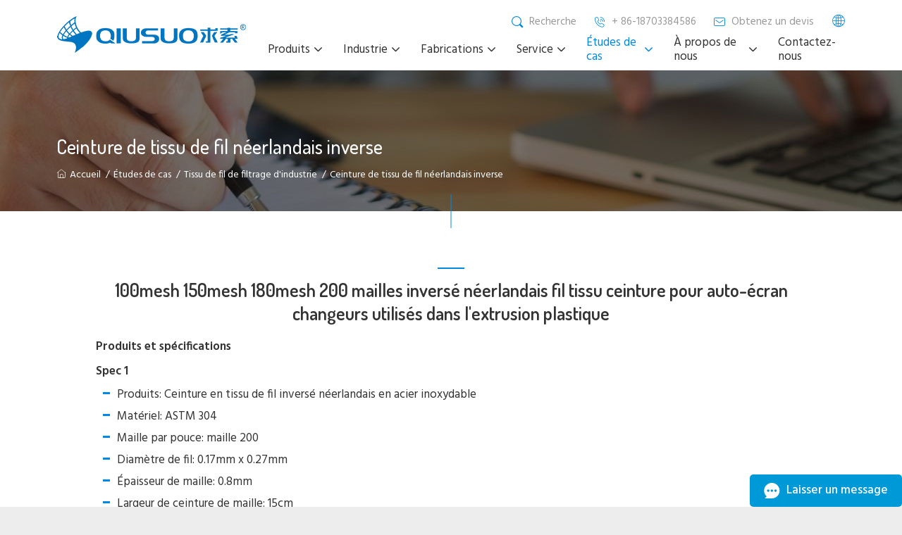

--- FILE ---
content_type: text/html
request_url: https://www.qs-wiremesh.com/fr/case-studies/reverse-dutch-wire-cloth-belt.html
body_size: 14755
content:
<!DOCTYPE html>
<html lang="zh-CN">
<head>
<meta charset="UTF-8">
<meta http-equiv="X-UA-Compatible" content="IE=Edge">
<meta name="viewport" content="width=device-width, initial-scale=1.0">
<title>Usine de ceinture de tissu de fil SS304 néerlandais inverse</title>
<meta name="keywords" content="Ceinture de tissu de fil néerlandais inverse" />
<meta name="description" content="Ce client malaisien a commandé une ceinture de tissu métallique hollandais inversé SS304 à 100 mailles 150 mailles 180 mailles 200 mailles pour changeurs d&amp;#39;écran automatiques utilisés dans l&amp;#39;industrie de l&amp;#39;extrusion plastique." />
<link href="/favicon.ico?v=1605048458" rel="shortcut icon">
<link rel="canonical" href="https://www.qs-wiremesh.com/fr/case-studies/reverse-dutch-wire-cloth-belt.html" />
<link rel="stylesheet" href="/css/style.min.css?v=1761636508">
<link rel="stylesheet" href="/fonts/iconfont/iconfont.css?v=1761700336">
<script src="/themes/frontend/js/pup.min.js?v=1688602038"></script>
<script async src="https://www.googletagmanager.com/gtag/js?id=G-061KY2SZSJ"></script>
<script>
window.dataLayer = window.dataLayer || [];
  function gtag(){dataLayer.push(arguments);}
  gtag('js', new Date());
  gtag('config', 'G-061KY2SZSJ');
</script>
<script>(function(w,d,s,l,i){w[l]=w[l]||[];w[l].push({'gtm.start':
new Date().getTime(),event:'gtm.js'});var f=d.getElementsByTagName(s)[0],
j=d.createElement(s),dl=l!='dataLayer'?'&l='+l:'';j.async=true;j.src=
'https://www.googletagmanager.com/gtm.js?id='+i+dl;f.parentNode.insertBefore(j,f);
})(window,document,'script','dataLayer','GTM-T5VPC5M');</script>
<script type="text/javascript">
(function(w, d, n, a, j, s) {
  w[n] =
    w[n] ||
    function() {
      return (w[n].a = w[n].a || []).push(arguments);
    };
  j = d.createElement('script');
  j.async = true;
  j.src = 'https://sirius-it-site.lx.netease.com/site-sdk.js';
  j.onload = function() {
    setTimeout(()=> {
      __siteSDK__.setDefaultConfig({
        outerKey: 'keyfb975f5154414ad5a194630faf255968',
      });
      __siteSDK__.init();
    }, 500);  
  };
  s = d.getElementsByTagName('script')[0];
  s.parentNode.insertBefore(j, s);
})(window, document, '__siteSDK__');

</script>
</head>
<body>
<noscript><iframe src="https://www.googletagmanager.com/ns.html?id=GTM-T5VPC5M"
height="0" width="0" style="display:none;visibility:hidden"></iframe></noscript>
<div class="region region--nav">
<div class="region--nav-re">
<div class="stage">
<div class="nav--main">
<div class="nav--logo">
<a href="/fr/index.html" rel="nofollow">
<img src="/img/logo.png" width="270" height="55" alt="Hebei Qiusuo Wire Mesh Products Co., Ltd. Logo">
</a>
</div>
<div class="nav--con">
<div class="nav--mail">
<div class="nav--search">
<div class="input-search search-module-trigger"><i class="iconfont icon-search"></i> <span>Recherche</span></div>
<div class="input-group search-module-opened">
<div class="stage">
<form action="/search" method="get" name="topsearch" class="search-form">
<button type="submit"><i class="iconfont icon-search"><span>Soumettre</span></i>
</button>
<input type="hidden" name="modelid" value="1">
<input type="text" name="keywords" class="form-control" value="" placeholder="Recherche pour">
<input type="hidden" name="lang" value="fr"></form>
</div>
</div>
</div>
<div class="searchbox"><a href="tel:+86-18703384586" rel="nofollow"><i class="iconfont icon-f-phone"></i> <span>+ 86-18703384586</span></a>
</div>
<div class="searchbox"><a href="mailto:sales@qs-wiremesh.com" rel="nofollow"><i class="iconfont icon-e-mail"></i> <span>Obtenez un devis</span></a>
</div>
<div class="lang-multiple">
<i class="iconfont icon-duoyuyan-copy"></i>
<ul>
<li>
<a href="/case-studies/reverse-dutch-wire-cloth-belt.html">
<img src="/images/en.svg">
<span>EN</span>
</a>
</li>
<li>
<a href="/es/case-studies/reverse-dutch-wire-cloth-belt.html">
<img src="/images/es.svg">
<span>ES</span>
</a>
</li>
<li>
<a href="/fr/case-studies/reverse-dutch-wire-cloth-belt.html">
<img src="/images/fr.svg">
<span>FR</span>
</a>
</li>
<li>
<a href="/ru/case-studies/reverse-dutch-wire-cloth-belt.html">
<img src="/images/ru.svg">
<span>RU</span>
</a>
</li>
<li>
<a href="/tr/case-studies/reverse-dutch-wire-cloth-belt.html">
<img src="/images/tr.svg">
<span>TR</span>
</a>
</li>
<li>
<a href="/ar/case-studies/reverse-dutch-wire-cloth-belt.html">
<img src="/images/ar.svg">
<span>AR</span>
</a>
</li>
<li>
<a href="/cn/case-studies/reverse-dutch-wire-cloth-belt.html">
<img src="/images/zh.svg">
<span>CN</span>
</a>
</li>
</ul>
</div>
</div>
<div class="app-nav nav-module-trigger"><i class="app-nav1"></i>
</div>
<div class="nav navmodule-opened new--nav">
<ul data-active="nav">
<li><a href="/fr/index.html" ><span>Accueil</span></a></li>
<li class="dropdown "><a href="/fr/products/index.html"><span>Produits</span></a><i class="nav-module-trigger1"></i>
<div class="menu--img-con">
<div class="stage">
<ul class="menu--ul" data-active="nav">
<li ><a href="/fr/products/perforated-metal-products.html">Produits métalliques perforés</a>
<i class="nav-module-trigger1-1"></i>
<ul data-active="nav" class="menu--img-con-1">
<li><a href="/fr/products/perforated-metal-sheet.html" >Tôle perforée</a></li>
<li><a href="/fr/products/drilling-perforated-metal-plate.html" >Plaque de métal perforée de fourrage</a></li>
<li><a href="/fr/products/decorative-perforated-plate.html" >Plaque perforée décorative</a></li>
<li><a href="/fr/products/corrugated-perforated-metal-panels.html" >Panneaux perforés ondulés en métal</a></li>
<li><a href="/fr/products/decorative-aluminum-perforated-panel.html" >Panneau perforé en aluminium décoratif</a></li>
<li><a href="/fr/products/micro-hole-perforated-metal.html" >Micro trou en métal perforé</a></li>
<li><a href="/fr/products/etching-metal-mesh.html" >Maille en métal de gravure</a></li>
<li><a href="/fr/products/perforated-metal-tube.html" >Tube perforé en métal</a></li>
<li><a href="/fr/products/laser-mirco-perforated-plate.html" >Plaque micro perforée laser</a></li>
<li><a href="/fr/products/expanded-metal-mesh.html" >Maille en métal expansé</a></li>
</ul>
</li>
<li ><a href="/fr/products/metal-grating.html">Caillebotis dans métal</a>
<i class="nav-module-trigger1-1"></i>
<ul data-active="nav" class="menu--img-con-1">
<li><a href="/fr/products/metal-bar-grating.html" >Grille de barre en métal</a></li>
<li><a href="/fr/products/aluminum-bar-grating.html" >Grille de barre en aluminium</a></li>
<li><a href="/fr/products/grip-strut-plank-grating.html" >Caillebotis de sécurité Grip Strut</a></li>
<li><a href="/fr/products/o-grip-plank-grating.html" >Caillebotis de sécurité Perf-O Grip</a></li>
<li><a href="/fr/products/grate-lock-plank-grating.html" >Grille de sécurité Grate-Lock</a></li>
<li><a href="/fr/products/traction-tread-plank-grating.html" >Grille de planche de bande de roulement de traction</a></li>
</ul>
</li>
<li ><a href="/fr/products/wedge-wire-screens-list.html">Écrans de fil de cale</a>
<i class="nav-module-trigger1-1"></i>
<ul data-active="nav" class="menu--img-con-1">
<li><a href="/fr/products/wedge-wire-slot-tubes.html" >Tubes de fente de fil de cale</a></li>
<li><a href="/fr/products/wedge-wire-strainer-elements.html" >Éléments de crépine de fil de cale</a></li>
<li><a href="/fr/products/flat-wedge-wire-screen-panels.html" >Panneaux plats d&amp;#39;écran de fil de cale</a></li>
<li><a href="/fr/products/bending-wedge-wire.html" >Tamisage Cintrage Écran De Fil De Cale</a></li>
<li><a href="/fr/products/pressure-arc-screen-starch.html" >Écran d&amp;#39;arc de pression pour l&amp;#39;amidon</a></li>
<li><a href="/fr/products/wedge-wire-grates.html" >Grilles de fil de cale</a></li>
<li><a href="/fr/products/wedge-wire-intake-screens.html" >Écrans d&amp;#39;admission</a></li>
<li><a href="/fr/products/vessel-lateral-assembly.html" >Assemblée latérale de navigation</a></li>
<li><a href="/fr/products/resin-trap-screen.html" >Écran de piège de résine</a></li>
<li><a href="/fr/products/filter-nozzle.html" >Buse de filtre</a></li>
<li><a href="/fr/products/wedge-wire-screen-cylinder.html" >Cylindre d&amp;#39;écran de fil de cale</a></li>
<li><a href="/fr/products/screw-press-screen.html" >Écran de presse à vis</a></li>
<li><a href="/fr/products/rotary-drum-screen.html" >Écran de tambour rotatif</a></li>
<li><a href="/fr/products/pressure-screen-drum.html" >Tambour d&amp;#39;écran de pression</a></li>
</ul>
</li>
<li ><a href="/fr/products/metal-wire-mesh.html">Treillis métallique en métal</a>
<i class="nav-module-trigger1-1"></i>
<ul data-active="nav" class="menu--img-con-1">
<li><a href="/fr/products/mining-screen-media/index.html" >Médias d&amp;#39;écran d&amp;#39;exploitation minière</a></li>
<li><a href="/fr/products/stainless-steel-wire-mesh.html" >Grillage d&amp;#39;acier inoxydable</a></li>
<li><a href="/fr/products/dutch-weave-wire-cloth.html" >Tissu de fil d&amp;#39;armure de Néerlandais</a></li>
<li><a href="/fr/products/reverse-dutch-mesh-belt.html" >Ceinture de maille réerlandaise inverse</a></li>
<li><a href="/fr/products/five-heddle-weave-wire-cloth.html" >Tissu de fil de tissage de cinq-Heddle</a></li>
<li><a href="/fr/products/stainless-steel-welded-wire-mesh.html" >Treillis métallique soudé en acier inoxydable</a></li>
<li><a href="/fr/products/65mn-mining-screen.html" >Écran minier 65MN</a></li>
</ul>
</li>
<li ><a href="/fr/products/pu-screen/index.html">Écran PU</a>
<i class="nav-module-trigger1-1"></i>
<ul data-active="nav" class="menu--img-con-1">
<li><a href="/fr/products/pu-screen/pu-modular-screen.html" >Écran modulaire PU</a></li>
<li><a href="/fr/products/pu-screen/mdi-high-rebound-screen-panel.html" >Panneau d&amp;#39;écran de rebond levé de MDI</a></li>
<li><a href="/fr/products/pu-screen/mdi-flip-flow-screen.html" >Écran Flip-Flow MDI</a></li>
<li><a href="/fr/products/pu-screen/polyurethane-fine-screen.html" >Écran fin de polyuréthane</a></li>
<li><a href="/fr/products/pu-screen/flexible-polyurethane-screen.html" >Écran de polyuréthane flexible</a></li>
<li><a href="/fr/products/pu-screen/pu-edging-screen.html" >Écran de bordure PU</a></li>
<li><a href="/fr/products/pu-screen/polyurethane-tension-screen.html" >Écran de tension de polyuréthane</a></li>
<li><a href="/fr/products/pu-screen-mesh/polyurethane-screen-parts.html" >Pièces d&amp;#39;écran de polyuréthane</a></li>
</ul>
</li>
</ul>
</div>
</div>
</li>
<li class="dropdown "><a href="/fr/industry/index.html"><span>Industrie</span></a><i class="nav-module-trigger1"></i>
<div class="menu--img-con">
<div class="stage">
<ul class="menu--ul" data-active="nav">
<li ><a href="/fr/industry/pulp-paper.html">Industrie des pâtes et papiers</a>
<i class="nav-module-trigger1-1"></i>
<ul data-active="nav" class="menu--img-con-1">
<li><a href="/fr/industry/metal-woven-mesh-for-pulp-paper-industry.html" >Maille tissée en métal pour l&amp;#39;industrie des pâtes et papiers</a></li>
<li><a href="/fr/industry/spiral-squeeze-pulp-machine.html" >Machine de pulpe de compression en spirale</a></li>
</ul>
</li>
<li ><a href="/fr/industry/water-treatment.html">Industrie du traitement de l&amp;#39;eau</a>
<i class="nav-module-trigger1-1"></i>
<ul data-active="nav" class="menu--img-con-1">
<li><a href="/fr/industry/wedge-wire-filter-nozzle-for-water-treatment-sand-filter-tank.html" >Bec de filtre de fil de cale pour le réservoir de filtre de sable de traitement de l&amp;#39;eau</a></li>
</ul>
</li>
<li ><a href="/fr/industry/agriculture-and-aquaculture.html">Agriculture et industrie de l&amp;#39;aquaculture</a>
<i class="nav-module-trigger1-1"></i>
<ul data-active="nav" class="menu--img-con-1">
<li><a href="/fr/industry/applications-of-perforated-sheets-in-agriculture.html" >Applications des feuilles perforées dans l&amp;#39;agriculture</a></li>
</ul>
</li>
<li ><a href="/fr/industry/mining.html">Industrie minière</a>
</li>
<li ><a href="/fr/industry/chemical.html">Industrie chimique</a>
</li>
<li ><a href="/fr/industry/architecture.html">Industrie Architecture</a>
<i class="nav-module-trigger1-1"></i>
<ul data-active="nav" class="menu--img-con-1">
<li><a href="/fr/industry/applications-of-corrugated-perforated-metal-panels.html" >Applications des panneaux perforés ondulés en métal</a></li>
<li><a href="/fr/industry/application-of-decorative-perforated-plates.html" >Application de plaques perforées décoratives</a></li>
<li><a href="/fr/industry/applications-of-perforated-plates-in-architectural-design.html" >Applications des plaques perforées dans l&amp;#39;industrie de la conception architecturale</a></li>
</ul>
</li>
<li ><a href="/fr/industry/food-beverage.html">Industrie des aliments et des boissons</a>
<i class="nav-module-trigger1-1"></i>
<ul data-active="nav" class="menu--img-con-1">
<li><a href="/fr/industry/wedge-wire-screen-cylinders-for-food-beverage.html" >Cylindres d&amp;#39;écran de fil de cale pour l&amp;#39;industrie des aliments et des boissons</a></li>
</ul>
</li>
<li ><a href="/fr/industry/sugar.html">Industrie du sucre</a>
<i class="nav-module-trigger1-1"></i>
<ul data-active="nav" class="menu--img-con-1">
<li><a href="/fr/industry/wedge-wire-sieve-bends-for-sugar-industry.html" >Le tamis de fil de cale se plie pour l&amp;#39;industrie du sucre</a></li>
</ul>
</li>
<li ><a href="/fr/industry/starch.html">Industrie de l&amp;#39;amidon</a>
<i class="nav-module-trigger1-1"></i>
<ul data-active="nav" class="menu--img-con-1">
<li><a href="/fr/industry/starch-pressure-arc-screen.html" >Écran d&amp;#39;arc de pression d&amp;#39;amidon</a></li>
<li><a href="/fr/industry/starch-rotary-vibrating-screen.html" >Écran vibrant rotatif d&amp;#39;amidon</a></li>
</ul>
</li>
</ul>
</div>
</div>
</li>
<li class="dropdown "><a href="/fr/fabrications/index.html"><span>Fabrications</span></a><i class="nav-module-trigger1"></i>
<div class="menu--img-con">
<div class="stage">
<ul class="menu--ul" data-active="nav">
<li ><a href="/fr/fabrications/cnc-drilling.html">Forage CNC</a>
</li>
<li ><a href="/fr/fabrications/customized-welding.html">Soudage personnalisé</a>
</li>
<li ><a href="/fr/fabrications/cnc-punching.html">Poinçonnage CNC</a>
</li>
<li ><a href="/fr/fabrications/cnc-bending.html">Flexion CNC</a>
</li>
<li ><a href="/fr/fabrications/surface-finishing.html">Finition de surface</a>
</li>
<li ><a href="/fr/fabrications/laser-cutting.html">Découpe laser</a>
</li>
</ul>
</div>
</div>
</li>
<li class="dropdown "><a href="/fr/service/index.html"><span>Service</span></a><i class="nav-module-trigger1"></i>
<div class="menu--img-con">
<div class="stage">
<ul class="menu--ul" data-active="nav">
<li ><a href="/fr/technology/index.html">Technologie</a>
<i class="nav-module-trigger1-1"></i>
<ul data-active="nav" class="menu--img-con-1">
<li><a href="/fr/application/safety-grating-walkway.html" >Passage couvert de caillebotis de sécurité</a></li>
<li><a href="/fr/application/safety-grating-stair-tread.html" >Bande de roulement d&amp;#39;escalier de grille de sécurité</a></li>
<li><a href="/fr/application/safety-grating-ladder-rung.html" >Échelle de grille sûre</a></li>
<li><a href="/fr/application/safety-grating-scaffolding-plank.html" >Planche d&amp;#39;échafaudage de grille de sécurité</a></li>
<li><a href="/fr/applications/perforated-mining-screen.html" >Écran vibrant en métal perforé pour le criblage minier</a></li>
<li><a href="/fr/applications/brick-making-plant-screen.html" >Écran vibrant de l&#039;usine de briques</a></li>
<li><a href="/fr/applications/brewery-mash-tun-floors.html" >Planchers Tun de purée de brasserie</a></li>
<li><a href="/fr/applications/sugar-industry-perforated.html" >Industrie du sucre</a></li>
<li><a href="/fr/applications/grains-industry-perforated.html" >Industrie des céréales</a></li>
<li><a href="/fr/applications/paper-industry-mesh.html" >Industrie de fabrication du papier</a></li>
<li><a href="/fr/technology/pipe-schedule.html" >Tableau d&amp;#39;horaire des tuyaux</a></li>
<li><a href="/fr/technology/wire-gauge.html" >Tableau de jauge de fil métallique</a></li>
<li><a href="/fr/technology/metal-plates-gauge.html" >Tableau de jauge de plaques métalliques</a></li>
<li><a href="/fr/technology/cnc-punching-advantage.html" >Quels sont les avantages du poinçonnage CNC?</a></li>
<li><a href="/fr/technology/benefits-surface-sandblast-drilling-screen-plate.html" >Quel est votre avantage du sablage de surface de la plaque d&amp;#39;écran de forage?</a></li>
<li><a href="/fr/technology/intake-screen-comparison.html" >Comparaison de divers écrans d&amp;#39;admission</a></li>
<li><a href="/fr/technology/wedge-wire-brewery-screen.html" >Pourquoi choisir l&amp;#39;écran de fil de cale pour la brasserie Mash Tun Faux Bottom?</a></li>
<li><a href="/fr/technology/drill-screw-perforated-plate.html" >Pourquoi la machine de presse à double vis préfère percer les plaques?</a></li>
<li><a href="/fr/technology/dsm-screen.html" >DSM L&amp;#39;écran Améliore l&amp;#39;efficacité du traitement</a></li>
<li><a href="/fr/technology/pvdf-vs-powder-coating.html" >Quelle est la différence entre le revêtement PVDF et le revêtement par poudre ?</a></li>
<li><a href="/fr/technology/inspection-tools-wire-cloth.html" >Équipement d&#039;inspection et de test pour le contrôle du tissu de fil métallique</a></li>
<li><a href="/fr/technology/weight-calculator-ss-welded-mesh.html" >Comment calculer le poids de treillis soudé en acier inoxydable?</a></li>
<li><a href="/fr/technology/construction-type-wedge-wire-screen.html" >Types de construction,</a></li>
<li><a href="/fr/technology/wire-mesh-elements-strainers.html" >Quels sont les types généraux d&#039;éléments filtrants et de crépines de treillis métallique?</a></li>
<li><a href="/fr/technology/inspection-equipment-perforated-metal.html" >Équipement d&#039;inspection et de test pour le contrôle du métal perforé</a></li>
<li><a href="/fr/technology/material-grade-wire-mesh.html" >Quel grade de matériaux pour le treillis métallique et le tissu tissés?</a></li>
<li><a href="/fr/technology/edge-types-welded-wire-mesh.html" >Combien de types de bords des panneaux de treillis métallique de soudage en acier inoxydable?</a></li>
<li><a href="/fr/technology/opening-vs-mesh.html" >Quelle est la différence entre l&#039;ouverture et le treillis pour le treillis métallique de soudage?</a></li>
<li><a href="/fr/technology/holes-patterns-safety-grating.html" >Quels sont les grilles de sécurité perforées en métal perforé anti-glissement que nous pouvons faire?</a></li>
<li><a href="/fr/technology/wedge-wire-screen-improving-sugar-manufacturing.html" >L&#039;écran de fil de coin améliore fortement l&#039;efficacité de la fabrication du sucre</a></li>
<li><a href="/fr/technology/quick-reference-data-and-order-tips.html" >Données de référence rapides et faciles et conseils de commande pour le tissu de fil d&#039;acier inoxydable</a></li>
<li><a href="/fr/technology/perforated-metal-tube-perforated-metal-pipes.html" >Quelle est la différence entre le tube perforé en métal et les tuyaux métalliques perforés?</a></li>
<li><a href="/fr/technology/stainless-steel-material-grade.html" >Comment choisir la catégorie matérielle d&#039;acier inoxydable pour vos produits de treillis métallique?</a></li>
<li><a href="/fr/technology/how-to-choose-metal-wire-mesh.html" >Comment choisir le treillis métallique?</a></li>
<li><a href="/fr/technology/stainless-steel-and-order-tips.html" >Maille métallique en acier inoxydable/données de référence en tissu métallique et conseils de commande</a></li>
<li><a href="/fr/technology/how-to-calculate-the-stainless-steel-wire-mesh-weight.html" >Comment calculer le poids de treillis métallique en acier inoxydable?</a></li>
</ul>
</li>
<li ><a href="/fr/service/calculators/index.html">Calculatrices</a>
<i class="nav-module-trigger1-1"></i>
<ul data-active="nav" class="menu--img-con-1">
<li><a href="/fr/service/common-unit-converter.html" >Conversion des unités communes</a></li>
<li><a href="/fr/service/perforated-open-area-calculator.html" >Calculatrice de surface ouverte perforée</a></li>
<li><a href="/fr/service/profile-metal-weight-calculator.html" >Calculatrice de poids en métal de profil</a></li>
<li><a href="/fr/service/square-mesh-open-area-calculator.html" >Calculatrice de surface ouverte à mailles carrées</a></li>
<li><a href="/fr/service/filtration-fineness-of-dutch-weave-mesh-calculator.html" >Finesse de filtration de la calculatrice de maille d&amp;#39;armure néerlandaise</a></li>
</ul>
</li>
<li ><a href="/fr/service/download.html">Télécharger</a>
</li>
<li ><a href="/fr/service/rfq-forms/index.html">Formulaires RFQ</a>
<i class="nav-module-trigger1-1"></i>
<ul data-active="nav" class="menu--img-con-1">
<li><a href="/" >Formes de RFQ Produits métalliques perforés</a></li>
<li><a href="/" >Formulaires RFQ Produits de caillebotis en métal</a></li>
<li><a href="/" >Formulaires de RFQ Écrans de fil de cale</a></li>
<li><a href="/" >Formes RFQ Treillis métallique</a></li>
<li><a href="/" >PU Screen Products RFQ Forms</a></li>
</ul>
</li>
</ul>
</div>
</div>
</li>
<li class="dropdown active"><a href="/fr/case-studies/index.html"><span>Études de cas</span></a><i class="nav-module-trigger1"></i>
<div class="menu--img-con">
<div class="stage">
<ul class="menu--ul" data-active="nav">
<li class="active"><a href="/fr/case-studies/industry-filtering-wire-cloth/index.html">Tissu de fil de filtrage d&#039;industrie</a>
<i class="nav-module-trigger1-1"></i>
<ul data-active="nav" class="menu--img-con-1">
<li><a href="/fr/case-studies/100mesh-stainless-steel-wire-mesh.html" >100 Grillage d&amp;#39;acier inoxydable de maille</a></li>
<li><a href="/fr/case-studies/ss310-stainless-steel-woven-wire-cloth.html" >Tissu de fil tissé de l&amp;#39;acier inoxydable SS310</a></li>
<li><a href="/fr/case-studies/50mesh-stainless-steel-woven-wire-cloth.html" >Tissu de fil tissé de l&amp;#39;acier inoxydable 50 mesh</a></li>
<li><a href="/fr/case-studies/3mesh-selvage-edge-woven-wire-mesh.html" >Grillage tissé par bord de la lisière 3 mesh</a></li>
<li><a href="/fr/about/case-studies/dutch-weave-wire-mesh-cloth.html" >Les Néerlandais de la maille 325 × 2300 tissent le filtre de tissu de grillage</a></li>
<li><a href="/fr/case-studies/260-mesh-reverse-dutch-mesh-belts.html" >Maille 260 × 40</a></li>
<li><a href="/fr/case-studies/132-mesh-reverse-dutch-mesh-belts.html" >132 × 17 mesh</a></li>
<li><a href="/fr/case-studies/industry-filtering-wire-cloth/filter-wire-cloth.html" >Tissu de fil de filtre</a></li>
<li><a href="/fr/case-studies/8-mesh-ss-wire-mesh.html" >Treillis métallique en acier inoxydable Selvage à 8 mailles</a></li>
<li><a href="/fr/case-studies/6mesh-stainless-steel-wire-mesh.html" >Treillis métallique en acier inoxydable à 6 mailles</a></li>
<li><a href="/fr/case-studies/4mesh-stainless-steel-wire-mesh.html" >4 mesh× 0.8mm fils treillis métallique en acier inoxydable</a></li>
<li><a href="/fr/case-studies/3-3mesh-selvage-ss-wire-mesh.html" >3 × 3 maille Selvage treillis métallique en acier inoxydable</a></li>
<li><a href="/fr/case-studies/60mesh-015mm-wire-cloth-belt.html" >Ceinture en tissu de fil 60 mesh× 0.15mm</a></li>
<li><a href="/fr/case-studies/310-40mesh-025mm-wire-cloth.html" >Tissu de fil 310 40 mesh × 0.25mm</a></li>
<li><a href="/fr/case-studies/reverse-dutch-wire-cloth-belt.html" >Ceinture de tissu de fil néerlandais inverse</a></li>
<li><a href="/fr/case-studies/4-4mesh-selvage-stainless-steel-wire-cloth.html" >Tissu de fil d&#039;acier inoxydable de Selvage de maille 4 × 4</a></li>
<li><a href="/fr/case-studies/12-64mesh-plain-dutch-weave-wire-mesh.html" >Treillis métallique néerlandais uni à mailles 12 × 64</a></li>
<li><a href="/fr/case-studies/stainless-steel-wire-mesh-filter-disc.html" >Disque de filtre de treillis métallique en acier inoxydable</a></li>
</ul>
</li>
<li ><a href="/fr/case-studies/wedge-wire-screen-filters/index.html">Filtres d&amp;#39;crème de fil de coin</a>
<i class="nav-module-trigger1-1"></i>
<ul data-active="nav" class="menu--img-con-1">
<li><a href="/fr/case-studies/wedge-wire-screen-filters/01-03-mm-slot-wedge-wire-filter-elements.html" >0.1 &amp; 0.3 mm Slot Wedge Wire Filter Elements</a></li>
<li><a href="/fr/case-studies/wedge-wire-screen-filters/ss304-wedge-wire-screen-cylinder.html" >Cylindre d&amp;#39;écran de fil de la cale SS304</a></li>
<li><a href="/fr/case-studies/wedge-wire-screen-filters/ss304-wedge-wire-screen-water-distributor.html" >Distributeur de l&amp;#39;eau d&amp;#39;écran de fil de la cale SS304</a></li>
<li><a href="/fr/case-studies/ss304-wedge-wire-intake-screen.html" >Écran d&amp;#39;admission de fil de la cale SS304</a></li>
<li><a href="/fr/case-studies/ss316-wedge-wire-filter-nozzle.html" >Bec de filtre de fil de la cale SS316</a></li>
<li><a href="/fr/case-studies/6-inch-fnpt-wedge-wire-slot-tubes.html" >Tubes de fente de fil de cale de 6 pouces FNPT</a></li>
<li><a href="/fr/case-studies/bspt-thread-wedge-wire-screen-filter-elements.html" >Éléments filtrants d&amp;#39;écran de fil de cale de fil de BSPT</a></li>
<li><a href="/fr/case-studies/duplex-2205-wedge-wire-screen-strainer.html" >Crépine d&amp;#39;écran de fil de cale du duplex 2205</a></li>
<li><a href="/fr/case-studies/ss304-flat-wedge-wire-screen-panel.html" >Panneaux plats d&amp;#39;écran de fil de la cale SS304</a></li>
<li><a href="/fr/case-studies/ss316-wedge-wire-screen-panel.html" >Panneau d&amp;#39;écran de fil de cale SS316</a></li>
<li><a href="/fr/case-studies/t-type-intake-screen.html" >Écran d&amp;#39;admission de type T</a></li>
<li><a href="/fr/case-studies/wedge-wire-screen-lower-distributor.html" >Distributeur inférieur d&amp;#39;écran de fil de cale</a></li>
<li><a href="/fr/case-studies/wedge-wire-header-lateral-assemblies.html" >Assemblages latéraux d&amp;#39;en-tête de fil de cale</a></li>
<li><a href="/fr/case-studies/s32750-wedge-wire-screen-cylinder.html" >Cylindre d&amp;#39;écran de fil de la cale S32750</a></li>
<li><a href="/fr/case-studies/ss316l-wedge-wire-screen-cylinder.html" >Cylindre d&amp;#39;écran de fil de cale de SS316L</a></li>
<li><a href="/fr/case-studies/ss304-wedge-wire-screen-cylinders.html" >Cylindres d&amp;#39;écran de fil de la cale SS304</a></li>
<li><a href="/fr/case-studies/ss304-screw-press-separator.html" >Séparateur de presse à vis SS304</a></li>
<li><a href="/fr/case-studies/round-support-rod-wedge-wire-screen-panels.html" >Panneaux ronds d&amp;#39;écran de fil de cale de tige de soutien</a></li>
<li><a href="/fr/case-studies/80-micron-wedge-wire-screen-tube.html" >80 Tube d&amp;#39;écran de fil de cale de micron</a></li>
<li><a href="/fr/case-studies/drum-type-intake-screen.html" >Tambour-Type de l&amp;#39;écran d&amp;#39;admission</a></li>
<li><a href="/fr/case-studies/wedge-wire-screen-with-frame.html" >Écran de fil de cale avec le cadre</a></li>
<li><a href="/fr/case-studies/ss304-sieve-bend-screen.html" >Écran de courbure du tamis SS304</a></li>
<li><a href="/fr/case-studies/ss304-wedge-wire-filter-screen.html" >Écran de filtre de fil de la cale SS304</a></li>
<li><a href="/fr/case-studies/duplex-2205-wedge-wire-screen-tube.html" >Tube d&amp;#39;écran de fil de cale du duplex 2205</a></li>
<li><a href="/fr/case-studies/hastelloy-c276-wedge-wire-screen-strainer.html" >Tube d&amp;#39;écran de fil de cale de Hastelloy C276 avec la résistance à la corrosion</a></li>
<li><a href="/fr/case-studies/1inch-wedge-wire-laterals.html" >1 &amp;#39;&amp;#39;# 150 BSPT Wedge fil écran filtre latéraux</a></li>
<li><a href="/fr/case-studies/wedge-wire-filter-nozzles.html" >Buse filetée NPT 3/4 po avec filtration efficace</a></li>
<li><a href="/fr/case-studies/wedge-wire-lateral-assemblies.html" >Assemblées latérales de fil de cale avec de haute résistance et rigidité</a></li>
<li><a href="/fr/case-studies/m45-2-foit-slot-wedge-wire-screens.html" >Écrans de fil de cale de fente de M45x2.0 FOTI 0.2mm</a></li>
<li><a href="/fr/case-studies/od-54-mm-wedge-wire-screen-tube.html" >O.D. Tube d&amp;#39;écran de fil de cale de 54mm</a></li>
<li><a href="/fr/case-studies/vibration-wedge-wire-screen-panel/index.html" >Panneau d&amp;#39;écran de fil de cale de vibration</a></li>
<li><a href="/fr/case-studies/sewage-treatment-dsm-screen/index.html" >Écrans de traitement des eaux usées DSM</a></li>
<li><a href="/fr/case-studies/panel-down-feather/index.html" >Panneau d&amp;#39;écran de fil de cale pour la société américaine de veste vers le bas</a></li>
<li><a href="/fr/120-degrees-50-microns-dsm-screen-for-starc-screening.html" >120 Degrés 50 microns d&amp;#39;écran DSM pour le criblage de l&amp;#39;amidon</a></li>
<li><a href="/fr/case-studies/thread-joint-wedge-wire-screen-water-distributor-vessel.html" >Distributeur d&amp;#39;eau d&amp;#39;écran de fil de cale de joint de fil à l&amp;#39;intérieur du navire</a></li>
<li><a href="/fr/case-studies/wedge-wire-screen-filters/33-mm-wedge-wire-screens.html" >Écrans de fil de cale avec le diamètre extérieur de 33 MM</a></li>
<li><a href="/fr/case-studies/flat-support-bar-wedge-wire-screen.html" >Écran plat avec les tiges rectangulaires de soutien</a></li>
<li><a href="/fr/case-studies/wedge-wire-screen-filters/intake-screen-safeguard-intake-system.html" >Écran de prise de fil de cale comme sauvegarde pour le système d&amp;#39;admission</a></li>
<li><a href="/fr/case-studies/1-inch-npt-wedge-wire-screen-nozzle.html" >Buse d&amp;#39;écran de fil de cale de 1 pouce NPT</a></li>
<li><a href="/fr/case-studies/wedge-wire-filter-cartridge-ballast-water-treatment-systems.html" >Cartouche filtrante de fil de cale pour des systèmes de traitement de l&amp;#39;eau de ballast</a></li>
<li><a href="/fr/case-studies/2507-small-intake-screen.html" >Petit écran d&amp;#39;admission duplex 2507</a></li>
<li><a href="/fr/case-studies/20-microns-wedge-wire-screen-filter.html" >Filtre d&amp;#39;crème de fil de 20 microns</a></li>
<li><a href="/fr/case-studies/wedge-wire-screen-filters/flat-plate-filter-nozzle-filtration-tank.html" >Buse de filtre à double débit à plaque plaque plaque pour rasseroir de filtration</a></li>
<li><a href="/fr/case-studies/wedge-wire-basket.html" >Panier à écran métallique</a></li>
<li><a href="/fr/case-studies/wedge-wire-screen-filters/screw-press-separator-wedge-wire-screens.html" >Écrans de fil de cale de séparateur de presse à vis pour la branche agricole</a></li>
<li><a href="/fr/case-studies/wedge-wire-screen-filters/wedge-wire-screen-grid.html" >Grille d&amp;#39;écran de fil de cale pour l&amp;#39;usine de bière</a></li>
<li><a href="/fr/case-studies/wedge-wire-screen-filters/wedge-wire-screen-pipe.html" >Tube d&amp;#39;écran de fil de cale pour le projet de pompe à eau</a></li>
<li><a href="/fr/case-studies/wedge-wire-screen-filters/wedge-wire-screen-segments.html" >Segments d&amp;#39;écran de filtre à fil compensé pour usine chimique</a></li>
<li><a href="/fr/case-studies/wedge-wire-screen-filters/resin-trap-screen.html" >Écran de piège de résine pour l&amp;#39;échange d&amp;#39;ions et les systèmes de filtre d&amp;#39;auteurs</a></li>
<li><a href="/fr/case-studies/wedge-wire-screen-filters/wedge-wire-screen-laterals.html" >Latéraux d&amp;#39;écran de fil de cale pour le système de traitement de l&amp;#39;eau</a></li>
<li><a href="/fr/case-studies/wedge-wire-screen-filters/wedge-wire-screen-filter-nozzle.html" >Buse de filtre de fil de cale pour le système de distribution d&amp;#39;eau</a></li>
<li><a href="/fr/case-studies/wedge-wire-screen-filters/wedge-wire-screen-tube.html" >Tube d&amp;#39;écran de fil de cale pour la société de soupage et d&amp;#39;usinage</a></li>
<li><a href="/fr/case-studies/dsm-screen.html" >Écran DSM pour la fabrication du sucre</a></li>
<li><a href="/fr/case-studies/npt-nozzle.html" >Buse d&amp;#39;écran de fil de cale pour l&amp;#39;usine d&amp;#39;engrais</a></li>
<li><a href="/fr/case-studies/starch-dsm-screen.html" >Écran DSM d&#039;amidon statique 120 °</a></li>
<li><a href="/fr/case-studies/beer-wedge-wire-drip-tray.html" >Plateau d&#039;égouttement de fil de cale</a></li>
<li><a href="/fr/case-studies/distributor-resign-traps.html" >Distributeurs de crème de fil de cale et de théâtre de résine</a></li>
<li><a href="/fr/case-studies/wedge-wire-laterals-40mm.html" >Latéraux d&#039;écran de fil de cale SS304</a></li>
<li><a href="/fr/case-studies/wedge-wire-screen-flat-panels.html" >Panneaux plats d&#039;écran de fil de cale de 0,4mm</a></li>
<li><a href="/fr/case-studies/wedge-wire-screen-scrubber.html" >Épurateur d&#039;écran de fil de cale</a></li>
<li><a href="/fr/case-studies/water-distributor.html" >Distributeur d&#039;eau d&#039;écran de fil de cale</a></li>
</ul>
</li>
<li ><a href="/fr/case-studies/industry-perforated-metal/index.html">Métal perforé d&#039;industrie</a>
<i class="nav-module-trigger1-1"></i>
<ul data-active="nav" class="menu--img-con-1">
<li><a href="/fr/case-studies/industry-perforated-metal/ss304-monel-welded-perforated-metal-tubes.html" >SS304 et tubes perforés soudés par MONEL en métal</a></li>
<li><a href="/fr/case-studies/industry-perforated-metal/18-8-open-rate-perforated-metal-disc-filters.html" >18.8% Open Rate Perforated Metal Disc Filters</a></li>
<li><a href="/fr/case-studies/industry-perforated-metal/316l-stainless-steel-perforated-tube.html" >316L Stainless Steel Perforated Tube</a></li>
<li><a href="/fr/case-studies/industry-perforated-metal/height-86-9-mm-conical-filter-cartridge.html" >Height 86.9 mm Conical Filter Cartridge</a></li>
<li><a href="/fr/case-studies/industry-perforated-metal/perforated-plate-case-2585.html" >Plaques perforées en forme d&amp;#39;éventail SS316</a></li>
<li><a href="/fr/case-studies/industry-perforated-metal/laser-perforated-plate-case-2585.html" >Plaque perforée laser pour écran de centrifugeuse</a></li>
<li><a href="/fr/case-studies/custom-stainless-steel-filter-basket.html" >Panier de filtre en acier inoxydable personnalisé</a></li>
<li><a href="/fr/case-studies/q235b-mild-steel-metal-perforated-plate.html" >Q235B Plaque perforée en métal en acier doux</a></li>
<li><a href="/fr/case-studies/ss304-bending-perforated-plate.html" >Plaque perforée de flexion SS304</a></li>
<li><a href="/fr/case-studies/150-mm-od-drilling-perforated-metal-disc.html" >150mm O.D. Disque perforé en métal de perçage</a></li>
<li><a href="/fr/case-studies/laser-square-perforated-plate.html" >Plaque perforée carrée au laser</a></li>
<li><a href="/fr/case-studies/laser-drilling-micro-perforated-disc.html" >Disque perforé micro de perçage de laser</a></li>
<li><a href="/fr/case-studies/06mm-laser-drilling-perforated-metal-cylinder.html" >Cylindre perforé en métal de perçage de laser de 0.6mm</a></li>
<li><a href="/fr/case-studies/03mm-laser-micro-perforation-plate.html" >Plaque de micro-perforation laser de 0,3mm</a></li>
<li><a href="/fr/case-studies/015mm-perforated-metal-ring.html" >Anneau perforé en métal de coupe de laser de 0.15mm</a></li>
<li><a href="/fr/case-studies/01mm-laser-micro-perforation-plat.html" >Plaque de micro-perforation laser 0,1mm</a></li>
<li><a href="/fr/case-studies/round-hole-perforated-mesh-screen.html" >Tamis à mailles perforé à trou rond</a></li>
<li><a href="/fr/case-studies/micro-hole-perforated-metal-for-twin-roll-press.html" >Micro trou en métal perforé pour Twin Roll Appuyez sur</a></li>
<li><a href="/fr/case-studies/perforated-tube-filter-element.html" >Élément filtrant perforé de tube</a></li>
<li><a href="/fr/case-studies/industry-perforated-metal/drilling-perforated-metal-cylinder/drilling-perforated-metal-cylinder.html" >Perçage cylindre métallique perforé avec support renforcé, épaisseur 2mm</a></li>
<li><a href="/fr/case-studies/industry-perforated-metal/drilling-perforated-metal-cylinder.html" >Acier inoxydable 304 micro percé en métal filtre cylindre dispositif</a></li>
<li><a href="/fr/case-studies/industry-perforated-metal/6mm-thick-drilling-perforated-metal-disc.html" >Disque perforé en métal de perçage de 6mm d&amp;#39;épaisseur</a></li>
<li><a href="/fr/case-studies/industry-perforated-metal/hole-diameter-perforated-plate.html" >Plaque perforée de diamètre de trou de 0,5mm</a></li>
<li><a href="/fr/case-studies/04mm-micro-perforated-mesh-for-coffee-filtering.html" >Maille perforée par micro de 0.4mm pour le filtrage de café</a></li>
<li><a href="/fr/case-studies/drilling-perforated-dewatering-backing-plate.html" >Plaque d&amp;#39;assèment de fourage perforée</a></li>
<li><a href="/fr/case-studies/industry-perforated-metal/perforated-filter-disc/index.html" >Disque de filtre perforé</a></li>
<li><a href="/fr/case-studies/industry-perforated-metal/perforated-metal-mesh-cylinder.html" >Cylindre perforé de maille en métal</a></li>
<li><a href="/fr/case-studies/industry-perforated-metal/drilling-perforated-metal-plate.html" >Plaque de métal perforée de forage pour l&amp;#39;industrie pétrochimique de l&amp;#39;Iran</a></li>
<li><a href="/fr/case-studies/industry-perforated-metal/ss316-holes-perforated-plate.html" >SS316 0.5mm diamètre micro perforé plaque</a></li>
<li><a href="/fr/case-studies/industry-hexagonal-perforated-metal/galvanized-metal-grid.html" >Grille en métal galvanisé</a></li>
<li><a href="/fr/case-studies/industry-perforated-metal/perforated-tube.html" >Tubes perforés avec différentes tailles de trou et diamètres intérieurs</a></li>
<li><a href="/fr/case-studies/industry-perforated-metal/paper-pulp-drilling-perforated-screen-plates.html" >Plaques écran perforées de perçage de pâte à papier</a></li>
<li><a href="/fr/case-studies/industry-perforated-metal/press-screw-perforated-plate.html" >Plaque perforée par vis de presse</a></li>
<li><a href="/fr/case-studies/drill-mill-perforated-plate.html" >Plaques perforées et forées</a></li>
<li><a href="/fr/case-studies/industry-perforated-metal/dewatering-equipment-drill-plates.html" >Métal perforé pour la fabrication d&amp;#39;équipements de déshydratation</a></li>
<li><a href="/fr/case-studies/industry-perforated-metal/slotted-aluminum-perforated-metal-sheet.html" >Feuille de métal perforée en aluminium fendu</a></li>
<li><a href="/fr/case-studies/industry-perforated-metal/perforated-metal-sheet-big-hexagon.html" >Tôle perforée personnalisée avec motif spécial</a></li>
<li><a href="/fr/case-studies/industry-perforated-metal/perforated-metal-sheet-turbofan.html" >Tôle perforée avec motif de trou à turbosoufflantes</a></li>
<li><a href="/fr/case-studies/industry-perforated-metal/galvanized-steel-perforated-metal-sheet.html" >Tôle de trou rectangulaire en acier galvanisé</a></li>
<li><a href="/fr/case-studies/industry-perforated-metal/perforated-metal-sheet-floral-style.html" >Tôle perforée personnalisée avec motif spécial</a></li>
<li><a href="/fr/case-studies/industry-perforated-metal/perforated-metal-pipe.html" >Tuyau métallique perforé pour machines et équipements</a></li>
<li><a href="/fr/case-studies/industry-perforated-metal/galvanized-steel-sheet-square-hole.html" >Tôle d&amp;#39;acier galvanisée avec le trou carré</a></li>
<li><a href="/fr/case-studies/industry-perforated-metal/belarus-galvanized-perforated-steel-sheet.html" >Tôle d&amp;#39;acier galvanisée perforée pour l&amp;#39;usine de machine d&amp;#39;alimentation</a></li>
<li><a href="/fr/case-studies/industry-perforated-metal/micro-hole-perforated-metal.html" >Plaque métallique perforée micro trou pour l&amp;#39;industrie alimentaire</a></li>
<li><a href="/fr/case-studies/industry-perforated-metal/micro-hole-perforated-metal-plate.html" >Micro trou plaque métallique perforée</a></li>
<li><a href="/fr/case-studies/perforated-metal.html" >Métal perforé pour le filtrage industriel</a></li>
<li><a href="/fr/case-studies/micro-hole-perforated.html" >Plaque métallique perforée micro trou pour revêtements optiques</a></li>
<li><a href="/fr/case-studies/304l-48-r4t6-perforated-sheet.html" >Feuille perforée 304L 4 &#039;× 8&#039; R4T6</a></li>
<li><a href="/fr/case-studies/big-opening-hexagonal-gratings.html" >70% Ouverture des caillebotis perforés hexagonaux</a></li>
<li><a href="/fr/case-studies/6mm-holes-stainless-steel-perforated-plates.html" >Plaques perforées en acier inoxydable Trous 6mm</a></li>
<li><a href="/fr/case-studies/2mm-holes-stainless-steel-perforated-sheet.html" >Feuille perforée d&#039;acier inoxydable de trous de 2mm</a></li>
<li><a href="/fr/case-studies/tp321-perforated-corrugated-plates.html" >TP321 plaques ondulées perforées</a></li>
<li><a href="/fr/case-studies/ss316l-perforated-mesh-discs-electric-motors.html" >Disques à mailles perforées SS316L pour moteurs électriques</a></li>
<li><a href="/fr/case-studies/etched-micro-hole-perforated-metal-discs.html" >Disques métalliques perforés micro-trou gravés</a></li>
<li><a href="/fr/case-studies/steel-perforated-metal-tube.html" >Tube en métal perforé en acier</a></li>
</ul>
</li>
<li ><a href="/fr/case-studies/architectural-perforated-metal/index.html">Métal perforé architectural</a>
<i class="nav-module-trigger1-1"></i>
<ul data-active="nav" class="menu--img-con-1">
<li><a href="/fr/case-studies/architectural-perforated-metal/corrugated-perforated-metal-plate.html" >Panneaux perforés ondulés faits sur commande en métal de SS316L décoratifs et architecture</a></li>
<li><a href="/fr/case-studies/decorative-perforated-panels.html" >Feuille perforée faite sur commande décorative galvanisée de forme de trou pour le revêtement de</a></li>
<li><a href="/fr/case-studies/decorative-aluminum-perforated-panels.html" >6061 Panneaux T6 perforés en aluminium décoratifs</a></li>
<li><a href="/fr/case-studies/architectural-perforated-metal/yellow-bend/index.html" >Tôle ondulée perforée pour projet de construction</a></li>
<li><a href="/fr/case-studies/architectural-perforated-metal/perforated-aluminum-sheet.html" >Feuille d&amp;#39;aluminium perforée pour la décoration de mur extérieur</a></li>
<li><a href="/fr/case-studies/architectural-perforated-metal/corrugated-perforated-aluminum-panels.html" >Feuille d&amp;#39;aluminium perforée ondulée pour la décoration de mur extérieur</a></li>
<li><a href="/fr/case-studies/architectural-perforated-metal/corrugated-perforated-aluminum-plate.html" >Mur Exérieur plaque d&amp;#39;aluminium pour Auto 4S Shop</a></li>
<li><a href="/fr/case-studies/corrugated-perforated-sheet-cladding.html" >Revêtement de feuille perforée ondulée</a></li>
<li><a href="/fr/case-studies/customized-shield-panels.html" >Panneaux de bouclier de soleil personnalisés</a></li>
<li><a href="/fr/case-studies/perforated-aluminum-gutter-covers.html" >Couvertures de gouttière en aluminium perforé</a></li>
<li><a href="/fr/case-studies/triangle-hole-perforated-sheets.html" >Feuilles perforées de trou de triangle</a></li>
<li><a href="/fr/case-studies/perforated-mirror-stainless-steel-panel.html" >Panneau perforé d&#039;acier inoxydable de miroir</a></li>
<li><a href="/fr/case-studies/triangle-holes-perforated-sheet.html" >Panneaux perforés en aluminium de trous de triangle</a></li>
<li><a href="/fr/case-studies/aluminum-perforated-sheet.html" >Feuille perforée en aluminium</a></li>
<li><a href="/fr/case-studies/perforated-corrugated-sheet.html" >Panneaux perforés en métal ondulé</a></li>
</ul>
</li>
<li ><a href="/fr/case-studies/perforated-metal-safety-grating/index.html">Caillis de sécurité en métal perforé</a>
<i class="nav-module-trigger1-1"></i>
<ul data-active="nav" class="menu--img-con-1">
<li><a href="/fr/case-studies/perforated-metal-safety-grating/rhombus-lock-and-round-raising-safety-grating.html" >Rhombus-Lock et ronde soulevant la grille de sécurité</a></li>
<li><a href="/fr/case-studies/perforated-metal-safety-grating/a5052-h32-grip-strut-plank-safety-grating.html" >A5052-H32 Grip Strut Planche Grille de sécurité</a></li>
<li><a href="/fr/case-studies/ss304-grip-strut-plank-safety-grating.html" >Grille de sécurité de la planche SS304 Grip Strut</a></li>
<li><a href="/fr/case-studies/breakout-stars-safety-grating.html" >Caillebotis de sécurité Breakout Stars</a></li>
<li><a href="/fr/case-studies/316-traction-tread-stair-grating/index.html" >La grille de planche de bande de roulement de la traction SS316 est antidérapage et résistance de la rouille</a></li>
<li><a href="/fr/case-studies/perforated-dimple-safety-grating/anti-sliding-degraded-galvanized-metal-net.html" >Fimpal de la gamme anti-dérapage Galvanisé</a></li>
<li><a href="/fr/case-studies/5052-raction-tread-plank-grating/index.html" >ÉTAPE PRF-5-GRIP la traction de la planche de roulement Caillebotis</a></li>
<li><a href="/fr/case-studies/other-metal-wire-plate/grip-strut-plank-grating.html" >Grip Strut Planche Grip pour la production industrielle extérieure</a></li>
<li><a href="/fr/case-studies/drimple-perforated-safety-grating.html" >Plaques métalliques perforées à fossette antidérapante</a></li>
<li><a href="/fr/case-studies/diamond-plank-safety-grating.html" >Cailletage de sécurité en planches de diamant</a></li>
<li><a href="/fr/case-studies/ladder-rungs.html" >Coureurs d&#039;échelle résistants aux glissants</a></li>
<li><a href="/fr/case-studies/36inch-30inch-heavy-duty-grip-strut-walkway.html" >Passerelle de poignée robuste de 36 &amp;quot;et 30&amp;quot;</a></li>
<li><a href="/fr/case-studies/customized-breakout-stars-safety-grating.html" >Caille de sécurité personnalisée Breakout Stars</a></li>
<li><a href="/fr/case-studies/10-5-holes-perf-o-grip-safety-grating.html" >Caillebotis de sécurité 10 &quot;5 trous pour la poignée Perf-O</a></li>
<li><a href="/fr/case-studies/hdg-dimond-grip-plank.html" >Planche de poignée de diamant galvanisée à chaud</a></li>
<li><a href="/fr/case-studies/o-grip-walkway-grating.html" >Câpe de passerelle de poignée Perf-O</a></li>
<li><a href="/fr/case-studies/interlock-safety-grating-plank.html" >Planche caillebotis de sécurité de verrouillage</a></li>
<li><a href="/fr/case-studies/traction-grip-plates-for-vessels-stairs.html" >Plaques de poignée de traction pour les escaliers de navires</a></li>
</ul>
</li>
<li ><a href="/fr/case-studies/bar-grating/index.html">GRILLE DE BARRE</a>
<i class="nav-module-trigger1-1"></i>
<ul data-active="nav" class="menu--img-con-1">
<li><a href="/fr/case-studies/aluminum-bar-grating/index.html" >Caillebotis en aluminium anodisé 6061</a></li>
</ul>
</li>
<li ><a href="/fr/case-studies/stainless-steel-welding-mesh/index.html">Maille de soudage en acier inoxydable</a>
<i class="nav-module-trigger1-1"></i>
<ul data-active="nav" class="menu--img-con-1">
<li><a href="/fr/case-studies/stainless-steel-welding-mesh/3-mm-wire-diameter-stainless-steel-wire-mesh.html" >3 mm Wire Diameter Stainless Steel Wire Mesh</a></li>
<li><a href="/fr/case-studies/astm-304l-stainless-steel-welded-wire-mesh.html" >Grillage soudé d&amp;#39;acier inoxydable d&amp;#39;ASTM 304L</a></li>
<li><a href="/fr/case-studies/astm-316l-stainless-steel-welded-wire-mesh.html" >L&amp;#39;acier inoxydable d&amp;#39;ASTM 316L a soudé le grillage</a></li>
<li><a href="/fr/case-studies/titanium-welded-wire-mesh.html" >Treillis métallique soudé en titane</a></li>
<li><a href="/fr/case-studies/sus-ss316l-ss-welding-mesh.html" >Maille de soudage en acier inoxydable SUS SS316L</a></li>
<li><a href="/fr/case-studies/astm-ss316l-stainless-steel-welded-mesh.html" >Maille soudée en acier inoxydable ASTM SS316L</a></li>
<li><a href="/fr/case-studies/rectangular-opening-welded-mesh.html" >Ouverture rectangulaire treillis soudé en acier inoxydable</a></li>
<li><a href="/fr/case-studies/astm-ss316l-1-2-inch-pressure-welded-screen.html" >Écran soudé à pression ASTM SS316L 1/2 pouce</a></li>
<li><a href="/fr/case-studies/astm-ss321-welded-wire-mesh.html" >Treillis métallique soudé ASTM SS321</a></li>
<li><a href="/fr/case-studies/1inch-1-5mm-stainless-steel-welded-mesh.html" >1 pouce x 1,5mm en acier inoxydable treillis soudé</a></li>
<li><a href="/fr/case-studies/astm-ss316-1-4-welding-wire-mesh.html" >Treillis métallique de soudage ASTM SS316 1/4&quot;</a></li>
</ul>
</li>
<li ><a href="/fr/case-studies/expanded-metal-mesh/index.html">Maille métallique expansée</a>
<i class="nav-module-trigger1-1"></i>
<ul data-active="nav" class="menu--img-con-1">
<li><a href="/fr/case-studies/expanded-metal-mesh/1060-aluminium-expanded-metal-mesh.html" >1060 Maille en métal augmentée par aluminium</a></li>
<li><a href="/fr/case-studies/expanded-metal-mesh/micro-pin-holes-aluminum-expanded-mesh.html" >Maille augmentée par aluminium de trous micro de goupille</a></li>
<li><a href="/fr/case-studies/q195-expanded-metal-mesh.html" >Maille en métal augmentée par Q195</a></li>
<li><a href="/fr/case-studies/expanded-metal-mesh-mechanical-equipment-protection.html" >Maille métallique expansée pour la protection des équipements mécaniques</a></li>
<li><a href="/fr/case-studies/hepa-filter-expanded-mesh.html" >Filtre HEPA Maille expansée</a></li>
<li><a href="/fr/case-studies/5mm-thickness-expanded-mesh.html" >Maille expansée d&amp;#39;épaisseur de 5mm</a></li>
</ul>
</li>
<li ><a href="/fr/case-studies/mining-screen-mesh/index.html">Mining Screen Mesh</a>
<i class="nav-module-trigger1-1"></i>
<ul data-active="nav" class="menu--img-con-1">
<li><a href="/fr/case-studies/mining-screen-mesh/80-mm-opening-crimped-wire-mesh.html" >Treillis métallique serti d&amp;#39;ouverture de 80mm</a></li>
<li><a href="/fr/case-studies/mining-screen-mesh/aisi-321-crimped-wire-mesh.html" >Treillis métallique serti AISI 321</a></li>
<li><a href="/fr/case-studies/mining-screen-mesh/10-mm-wire-diameter-self-cleaning-screen-mesh.html" >Maille autonettoyante d&amp;#39;écran de diamètre de fil de 10mm</a></li>
<li><a href="/fr/case-studies/mining-screen-mesh/4-5-mm-wire-diameter-65mn-metallic-screens.html" >4.5 mm Wire Diameter 65Mn Metallic Screens</a></li>
<li><a href="/fr/case-studies/mining-screen-mesh/1-5-1-6-mm-wire-diameter-woven-wire-slotted-mesh.html" >Maille encochée tissée par fil de diamètre de fil de 1.5 &amp;amp; 1.6mm</a></li>
<li><a href="/fr/case-studies/mining-screen-mesh/crimp-wire-mesh-2585.html" >Grillage à haut carbone du cuir embouti 65MN</a></li>
<li><a href="/fr/case-studies/65mn-crimped-wire-mesh.html" >Grillage serti par 65MN</a></li>
<li><a href="/fr/case-studies/multi-specification-65mn-slotted-metal-mesh.html" >Maille fendue par 65Mn en métal</a></li>
<li><a href="/fr/case-studies/multi-spec-65mn-square-weave-metal-screen.html" >Écran en métal d&amp;#39;armure de la place 65Mn</a></li>
<li><a href="/fr/case-studies/65mn-steel-wire-for-making-mineral-screen.html" >Fil d&amp;#39;acier 65Mn pour la fabrication de l&amp;#39;écran minéral</a></li>
<li><a href="/fr/case-studies/fine-machined-65mn-crimped-mesh-screen.html" >Tamis à mailles serti 65Mn usiné par amende</a></li>
<li><a href="/fr/case-studies/mining-screen-mesh/crimped-wire-mesh.html" >Grillage serti par 65MN avec la plaine accrochée</a></li>
<li><a href="/fr/case-studies/65mn-crimped-wire-mesh-mining.html" >Grillage serti par replis 65Mn pour l&amp;#39;exploitation minière</a></li>
<li><a href="/fr/case-studies/crimped-wire-mesh-reinforced-shroud-banded-edge.html" >Treillis métallique serti avec bord renforcé linceul bagué</a></li>
<li><a href="/fr/case-studies/wedge-wire-screen-panel-sifting-smaller-minerals.html" >Panneau d&amp;#39;écran de fil de cale pour le tamisage de petits minéraux</a></li>
<li><a href="/fr/case-studies/321-3-4mm-crimped-mesh.html" >Treillis métallique serti SS321</a></li>
<li><a href="/fr/case-studies/powder-coating-crimped-mesh.html" >Revêtement en poudre de criblage 65MN</a></li>
<li><a href="/fr/case-studies/crimped-wire-mesh.html" >Treillis métalique à sertir 65MN pour usine de briques</a></li>
</ul>
</li>
<li ><a href="/fr/case-studies/pu-screens/index.html">Écrans PU</a>
<i class="nav-module-trigger1-1"></i>
<ul data-active="nav" class="menu--img-con-1">
<li><a href="/fr/about/case-studies/91-shore-a-hardness-polyurethane-edging-screen.html" >91 Rivage un écran de bordure de polyuréthane de dureté</a></li>
<li><a href="/fr/case-studies/pu-screens/300-mm-width-pu-modular-screens.html" >300 mm Width PU Modular Screens</a></li>
<li><a href="/fr/case-studies/polyurethane-fine-screen-mesh.html" >Maille d&amp;#39;écran fin de polyuréthane</a></li>
<li><a href="/fr/case-studies/polyurethane-frame-screen.html" >Écran de cadre de polyuréthane</a></li>
</ul>
</li>
<li ><a href="/fr/case-studies/other-metal-prodcuts/index.html">Autres produits métalliques</a>
<i class="nav-module-trigger1-1"></i>
<ul data-active="nav" class="menu--img-con-1">
<li><a href="/fr/case-studies/welded-carbon-steel-pipe-wide-adaptability.html" >Tuyau d&amp;#39;acier au carbone soudé avec l&amp;#39;adaptabilité large</a></li>
<li><a href="/fr/case-studies/mature-technology-welded-stainless-steel-pipe.html" >Tuyau d&amp;#39;acier inoxydable soudé par technologie mûre</a></li>
</ul>
</li>
<li ><a href="/fr/case-studies/rubber-screens-mesh/index.html">Maille d&amp;#39;écran en caoutchouc</a>
<i class="nav-module-trigger1-1"></i>
<ul data-active="nav" class="menu--img-con-1">
<li><a href="/fr/case-studies/rubber-screens-mesh/rubber-screen-panel-case-2585.html" >60 Rivage un panneau en caoutchouc d&amp;#39;écran de dureté</a></li>
</ul>
</li>
</ul>
</div>
</div>
</li>
<li class="dropdown "><a href="/fr/about/index.html"><span>À propos de nous</span></a><i class="nav-module-trigger1"></i>
<div class="menu--img-con">
<div class="stage">
<ul class="menu--ul" data-active="nav">
<li ><a href="/fr/about/company-profile.html">Profil de l&amp;#39;entreprise</a>
</li>
<li ><a href="/fr/about/culture.html">Culture</a>
</li>
<li ><a href="/fr/about/quality-control.html">Contrôle de qualité</a>
</li>
<li ><a href="/fr/about/capacities/index.html">Capacités</a>
</li>
<li ><a href="/fr/about/career.html">Carrière</a>
</li>
<li ><a href="/fr/video/index.html">Vidéos</a>
</li>
</ul>
</div>
</div>
</li>
<li><a href="/fr/contact/index.html" ><span>Contactez-nous</span></a></li>
</ul>
</div>
</div>
</div>
</div>
</div>
</div>
<div class="region region--breadcrumbs page--120 region-line">
<div class="breadcrumbs-img">
<img src="#" data-src="/img/case-study-bg.jpg" alt="Études de cas">
</div>
<div class="stage">
<div class="breadcrumbs--con">
<div class="breadcrumbs-tit font-tit">Ceinture de tissu de fil néerlandais inverse</div>
<div class="breadcrumbs-a"> <a class="home1" href="/fr/index.html" rel="nofollow">Accueil</a><a href="/fr/case-studies/index.html">Études de cas</a><a href="/fr/case-studies/industry-filtering-wire-cloth/index.html">Tissu de fil de filtrage d'industrie</a><b>Ceinture de tissu de fil néerlandais inverse</b>
</div>
</div>
</div>
</div>
<div class="region region--pape region--pro region-line">
<div class="stage">
<div class="paddingTB-80">
<div class="width--80">
<div class="head-tit head-center head-line">
<h1 class="h2-tit tit-line">100mesh 150mesh 180mesh 200 mailles inversé néerlandais fil tissu ceinture pour auto-écran changeurs utilisés dans l'extrusion plastique</h1>
</div>

<p class="p-tit"><b>Produits et spécifications</b></p>
<b>Spec 1</b>

<ul>
	<li>Produits: Ceinture en tissu de fil inversé néerlandais en acier inoxydable</li>
	<li>Matériel: ASTM 304</li>
	<li>Maille par pouce: maille 200</li>
	<li>Diamètre de fil: 0.17mm x 0.27mm</li>
	<li>Épaisseur de maille: 0.8mm</li>
	<li>Largeur de ceinture de maille: 15cm</li>
	<li>Longueur de ceinture de maille: 10 mètres</li>
	<li>Quantité: 100 rouleaux</li>
</ul>
<b>Spec 2</b>

<ul>
	<li>Produits: Ceinture en tissu de fil inversé néerlandais en acier inoxydable</li>
	<li>Matériel: ASTM 304</li>
	<li>Maille par pouce: maille 200</li>
	<li>Diamètre de fil: 0.17mm x 0.27mm</li>
	<li>Épaisseur de maille: 0.8mm</li>
	<li>Largeur de ceinture de maille: 12cm</li>
	<li>Longueur de ceinture de maille: 10 mètres</li>
	<li>Quantité: 50 rouleaux</li>
</ul>
<b>Spec 3</b>

<ul>
	<li>Produits: Ceinture en tissu de fil inversé néerlandais en acier inoxydable</li>
	<li>Matériel: ASTM 304</li>
	<li>Maille par pouce: 100 maille</li>
	<li>Diamètre de fil: 0.35mm x 0.45mm</li>
	<li>Maille d'épaisseur 1.5mm</li>
	<li>Largeur de ceinture de maille: 15cm</li>
	<li>Longueur de ceinture de maille: 10 mètres</li>
	<li>Quantité: 80 rouleaux</li>
</ul>
<b>Spec 4</b>

<ul>
	<li>Produits: Ceinture en tissu de fil inversé néerlandais en acier inoxydable</li>
	<li>Matériel: ASTM 304</li>
	<li>Maille par pouce: 150 maille</li>
	<li>Diamètre de fil: 0.30mm x 0.45mm</li>
	<li>Diamètre estimé de la particule pénétrante:</li>
	<li>Épaisseur de maille: 1.2mm</li>
	<li>Largeur de ceinture de maille: 13cm</li>
	<li>Longueur de ceinture de maille: 10 mètres</li>
	<li>Quantité: 160 rouleaux</li>
</ul>
<b>Spec 5</b>

<ul>
	<li>Produits: Ceinture en tissu de fil inversé néerlandais en acier inoxydable</li>
	<li>Matériel: ASTM 304</li>
	<li>Maille par pouce: 180 maille</li>
	<li>Diamètre de fil: 0.27mm x 0.45mm</li>
	<li>Diamètre estimé de la particule pénétrante:</li>
	<li>Épaisseur de maille: 1.2mm</li>
	<li>Largeur de ceinture de maille: 12cm</li>
	<li>Longueur de ceinture de maille: 10 mètres</li>
	<li>Quantité: 50 rouleaux</li>
</ul>

<p class="p-tit"><b>Produits et paquet</b></p>

<div class="grid grid--gutter gridcenter grid--center grid--1 grid--sm-2 grid--md-2 grid--lg-2 grid--xl-2 grid--xxl-2">
<div class="cell">
<div class="img--75"><a data-lightbox="roadtrip1" href="/img/150-mesh-reverse-dutch-wire-mesh-01.jpg" rel="nofollow"><img alt="Beaucoup de rouleaux de 12cm de largeur sur 13 mètres 150 maille inversée ceinture en maille hollandaise unie" class="lazyload" data-src="/img/150-mesh-reverse-dutch-wire-mesh-01.jpg" /> </a></div>
</div>

<div class="cell">
<div class="img--75"><a data-lightbox="roadtrip1" href="/img/100-mesh-reverse-dutch-wire-mesh-02.jpg" rel="nofollow"><img alt="Beaucoup de rouleaux de 15cm de largeur sur 10 mètres 100 maille inversée ceinture en maille hollandaise unie" class="lazyload" data-src="/img/100-mesh-reverse-dutch-wire-mesh-02.jpg" /> </a></div>
</div>

<div class="cell">
<div class="img--75"><a data-lightbox="roadtrip1" href="/img/180-mesh-reverse-dutch-wire-mesh-03.jpg" rel="nofollow"><img alt="Beaucoup de rouleaux de 12cm de largeur sur 10 mètres 180 maille inversée ceinture en maille hollandaise unie" class="lazyload" data-src="/img/180-mesh-reverse-dutch-wire-mesh-03.jpg" /> </a></div>
</div>

<div class="cell">
<div class="img--75"><a data-lightbox="roadtrip1" href="/img/200-mesh-reverse-dutch-wire-mesh-04.jpg" rel="nofollow"><img alt="Courroie de 12cm de largeur sur 10 mètres de maille en maille inversée en boîte en bois" class="lazyload" data-src="/img/200-mesh-reverse-dutch-wire-mesh-04.jpg" /> </a></div>
</div>
</div>

<p class="p-tit">Ceinture à mailles hollandaise, inversée et ceinture à mailles hollandaise en serti, inversée, liste de spécification en stock ou sur mesure.</p>

<div class="table">
<table>
	<thead>
		<tr>
			<td>Maille par pouce</td>
			<td>Type de tissage</td>
			<td>Fil de chaîne Dia. (Mm)</td>
			<td>Fil de trame Dia. (MM)</td>
			<td>Rétention nominale de micron</td>
			<td>Porosité</td>
			<td>Poids LBS/SF</td>
			<td>Conservation absolue de micron</td>
		</tr>
	</thead>
	<tbody>
		<tr>
			<td>66 × 18</td>
			<td>RDPW</td>
			<td>0.3</td>
			<td>0,4</td>
			<td>200</td>
			<td>66%</td>
			<td>0,45</td>
			<td>210-230</td>
		</tr>
		<tr>
			<td>84 × 25</td>
			<td>RDPW</td>
			<td>0,32</td>
			<td>0,4</td>
			<td>150</td>
			<td>49%</td>
			<td>0,63</td>
			<td>150-180</td>
		</tr>
		<tr>
			<td>130 × 30</td>
			<td>RDPW</td>
			<td>0,2</td>
			<td>0,45</td>
			<td>100</td>
			<td>53%</td>
			<td>0,58</td>
			<td>100-108</td>
		</tr>
		<tr>
			<td>130 × 35</td>
			<td>RDPW</td>
			<td>0,2</td>
			<td>0,4</td>
			<td>80</td>
			<td>56%</td>
			<td>0,55</td>
			<td>83-90</td>
		</tr>
		<tr>
			<td>175 × 40</td>
			<td>RDPW</td>
			<td>0,15</td>
			<td>0,35</td>
			<td>108</td>
			<td>58%</td>
			<td>0,46</td>
			<td>100 - 112</td>
		</tr>
		<tr>
			<td>175 × 50</td>
			<td>RDPW</td>
			<td>0,15</td>
			<td>0.3</td>
			<td>60</td>
			<td>53%</td>
			<td>0,44</td>
			<td>62 - 68</td>
		</tr>
		<tr>
			<td>175 × 45</td>
			<td>RDPW</td>
			<td>0,15</td>
			<td>0,32</td>
			<td>100</td>
			<td>56%</td>
			<td>0,44</td>
			<td>90-102</td>
		</tr>
		<tr>
			<td>290 × 60</td>
			<td>RDPW</td>
			<td>0,09</td>
			<td>0,23</td>
			<td>50</td>
			<td>50%</td>
			<td>0,28</td>
			<td>43-51</td>
		</tr>
		<tr>
			<td>290 × 74</td>
			<td>RDPW</td>
			<td>0,09</td>
			<td>0,2</td>
			<td>40</td>
			<td>52%</td>
			<td>0,26</td>
			<td>38 - 45</td>
		</tr>
		<tr>
			<td>625 × 104</td>
			<td>RDPW</td>
			<td>0,04</td>
			<td>0,15</td>
			<td>30</td>
			<td>55%</td>
			<td>0,18</td>
			<td>25 - 32</td>
		</tr>
		<tr>
			<td>625 × 106</td>
			<td>RDPW</td>
			<td>0,04</td>
			<td>0,14</td>
			<td>25</td>
			<td>56%</td>
			<td>0,17</td>
			<td>23-28</td>
		</tr>
		<tr>
			<td>72 × 15</td>
			<td>RDTW</td>
			<td>0,45</td>
			<td>0,55</td>
			<td>400</td>
			<td>58%</td>
			<td>0,91</td>
			<td>400-450</td>
		</tr>
		<tr>
			<td>132 × 16</td>
			<td>RDTW</td>
			<td>0,36</td>
			<td>0,56</td>
			<td>350</td>
			<td>45%</td>
			<td>1.11</td>
			<td>300-350</td>
		</tr>
		<tr>
			<td>132 × 6</td>
			<td>RDTW</td>
			<td>0,35</td>
			<td>0,46</td>
			<td>250</td>
			<td>58%</td>
			<td>1,00</td>
			<td>210-260</td>
		</tr>
		<tr>
			<td>132 × 18</td>
			<td>RDTW</td>
			<td>0,36</td>
			<td>0,45</td>
			<td>200</td>
			<td>57%</td>
			<td>0,95</td>
			<td>180-220</td>
		</tr>
		<tr>
			<td>152 × 24</td>
			<td>RDTW</td>
			<td>0,31</td>
			<td>0,36</td>
			<td>165</td>
			<td>42%</td>
			<td>0,93</td>
			<td>115-130</td>
		</tr>
		<tr>
			<td>160 × 24</td>
			<td>RDTW</td>
			<td>0.3</td>
			<td>0,4</td>
			<td>150</td>
			<td>42%</td>
			<td>0,96</td>
			<td>95-135</td>
		</tr>
		<tr>
			<td>160 × 25</td>
			<td>RDTW</td>
			<td>0,31</td>
			<td>0,4</td>
			<td>145</td>
			<td>39%</td>
			<td>1.02</td>
			<td>90-125</td>
		</tr>
		<tr>
			<td>228 × 36</td>
			<td>RDTW</td>
			<td>0,19</td>
			<td>0,28</td>
			<td>100</td>
			<td>47%</td>
			<td>0,56</td>
			<td>95-130</td>
		</tr>
		<tr>
			<td>60 × 40</td>
			<td>RDTW</td>
			<td>0,15</td>
			<td>0,22</td>
			<td>125</td>
			<td>53%</td>
			<td>0,41</td>
			<td>80-95</td>
		</tr>
		<tr>
			<td>325 × 39</td>
			<td>RDTW</td>
			<td>0,15</td>
			<td>0.3</td>
			<td>55</td>
			<td>43%</td>
			<td>0,56</td>
			<td>45-75</td>
		</tr>
		<tr>
			<td>400 × 120</td>
			<td>RDTW</td>
			<td>0,07</td>
			<td>0.1</td>
			<td>60</td>
			<td>61%</td>
			<td>0,15</td>
			<td>60-70</td>
		</tr>
	</tbody>
</table>
</div>

<p class="p-tit">Remarques:</p>

<ul>
	<li>RDPW = ceinture de maille de tissage uni néerlandais inverse</li>
	<li>RDTW = Ceinture en maille taillée inversée néerlandaise</li>
	<li>Matériel: SS304, SS316, SS316L et autres fils d'alliages métalliques</li>
	<li>Les types spéciaux peuvent être personnalisés.</li>
</ul>
</div>
</div>
</div>
</div>
<div class="region--message pro-message">
<div class="stage">
<div class="message--main">
<div class="message--left">
<div class="message--left-con">
<p class="h2-tit">Contactez-nous</p>
<p>Si vous avez besoin de consulter le prix, veuillez contacter le service commercial par e-mail:<span class="font-tit"><a href="mailto:sales@qs-wiremesh.com">sales@qs-wiremesh.com</a></span></p>
<p>Lorsque vous nous contactez, veuillez fournir vos exigences de détail. Cela nous aidera à vous donner un devis valide.</p>
</div>
</div>
<div class="message--right">
<div class="message--tit h2-tit tit-line">Quelque chose que vous voulez demander?</div>
<div id="contact-mail">
<form id="form_request" class="report_trace" action="/api/messages/pro_message/send" method="post">
<div class="form-name input-group-1">
<input type="text" name="name" required="required" maxlength="35" title="Nom complet *"> <span class="textfield__label">Nom complet *</span>
</div>
<div class="form-email input-group-1">
<input type="email" name="email" required="required" title="Adresse email *"> <span class="textfield__label">Adresse email *</span>
</div>
<div class="form-phone input-group-1">
<input type="text" name="phone" required="required" maxlength="40" title="Code pays + numéro de téléphone *"> <span class="textfield__label">Code pays * + numéro de téléphone *</span>
</div>
<div class="form-message input-group-1">
<textarea name="message" rows="4" required="required" title="Message *"></textarea> <span class="textfield__label">Message *</span>
</div>
<div class="input-group-1">
<input class="input more-a" type="submit" value="Soumettre">
</div>
<input class="form_required" type="hidden" name="form_required">
</form>
</div>
</div>
</div>
</div>
</div>
<div class="region region--footer region-line">
<div class="stage">
<div class="paddingT-80">
<div class="footer-main">
<div class="footer-con">
<div class="footer-social">
<ul>
<li><a href="https://www.facebook.com/qiusuowiremesh" target="_blank"><i class="iconfont icon-Facebook"></i><span>Facebook</span></a></li>
<li><a href="http://www.linkedin.com/company/hebei-qiusuo-wire-mesh-products-co-ltd/" target="_blank"><i class="iconfont icon-linkedin"></i><span>LinkedIn</span></a></li>
<li><a href=" https://twitter.com/qiusuowiremesh" target="_blank"><i class="iconfont icon-ttww"></i><span>Twitter</span></a></li>
<li><a href="https://www.youtube.com/channel/UC1VO7WdHz9rxFoHjiqSuptA" target="_blank"><i class="iconfont icon-youtobe"></i><span>YouTube</span></a></li>
</ul>
</div>
<div class="footer-talk">
<p class="font-tit">Parlons?</p>
</div>
<div class="footer-a">
<a href="/fr/contact/index.html" class="more-a">Contact rapide</a>
</div>
</div>
<div class="footer-nav">
<ul>
<li><a href="/fr/products/metal-wire-mesh.html">Treillis métallique en métal</a></li>
<li><a href="/fr/products/perforated-metal-products.html">Produits métalliques perforés</a></li>
<li><a href="/fr/products/metal-grating.html">Caillebotis dans métal</a></li>
<li><a href="/fr/products/wedge-wire-screens-list.html">Écrans de fil de cale</a></li>
<li><a href="/fr/industry/index.html">Industrie</a></li>
<li><a href="/fr/technology/index.html">Technologie</a></li>
<li><a href="/fr/case-studies/index.html">Études de cas</a></li>
<li><a href="/fr/contact/index.html">Contactez-nous</a></li>
</ul>
</div>
</div>
</div>
</div>
<div class="copyright">
<div class="stage">
<div class="copyright-main">
<div class="copyright-left">
Droit d'auteur © 1998-<span id="yearnow">2020</span> Hebei Qiusuo Wire Mesh Products Co., Ltd.
                    </div>
<div class="copyright-right">
<ul>
<li><a href="/fr/privacy-policy.html">Politique de confidentialité</a></li>
<li><a href="/fr/terms-conditions.html">Conditions générales</a></li>
</ul>
</div>
</div>
</div>
</div>
</div>
<div class="region region--popup">
<div class="popup--main">
<div class="popup--message__tit"><i class="iconfont icon-lujing"></i>Laisser un message</div>
<div class="popup--message__main">
<div class="popup--message__tit-1">Chat hors ligne-Laissez un message</div>
<div class="popup--message__p-1">S'il vous plaît laissez-nous un message et nous reviendrons vers vous sous peu.</div>
<form id="contactform" class="report_trace" method="post" action="/api/messages/popup/send">
<ul>
<li>
<label for="name">Nom<span class="red">*</span>
</label>
<input id="name" class="text" required="required" name="name" type="text">
</li>
<li>
<label for="email">Courriel<span class="red">*</span>
</label>
<input id="email" class="text" required="required" name="email" type="email">
</li>
<li>
<label for="phone">Téléphone (code pays<span class="red">*</span>+ Numéro de téléphone<span class="red">*</span>)</label>
<input id="phone" class="text" required="required" name="phone" type="text">
</li>
<li>
<label for="contact-message">Contenu<span class="red">*</span>
</label>
<textarea id="contact-message" rows="4" cols="50" required="required" name="message"></textarea>
</li>
<li class="buttons">
<input id="imageField" type="submit" name="imageField" value="Soumettre">
</li>
</ul>
<input class="form_required" type="hidden" name="form_required">
</form>
<div class="close-message">×</div>
</div>
</div>
</div>
<script defer src="/js/lazyscript.jquery.min.js?v=1719676520" id="lazyscript"></script>
<script defer src="/js/custom.js?v=1748939086"></script>
<script defer src="/js/calculators.js?v=1732928861"></script>
<script defer src="https://static.cloudflareinsights.com/beacon.min.js/vcd15cbe7772f49c399c6a5babf22c1241717689176015" integrity="sha512-ZpsOmlRQV6y907TI0dKBHq9Md29nnaEIPlkf84rnaERnq6zvWvPUqr2ft8M1aS28oN72PdrCzSjY4U6VaAw1EQ==" data-cf-beacon='{"version":"2024.11.0","token":"3685825cfe49488b9d311e58b6261353","r":1,"server_timing":{"name":{"cfCacheStatus":true,"cfEdge":true,"cfExtPri":true,"cfL4":true,"cfOrigin":true,"cfSpeedBrain":true},"location_startswith":null}}' crossorigin="anonymous"></script>
</body>
</html>

--- FILE ---
content_type: text/css
request_url: https://www.qs-wiremesh.com/css/style.min.css?v=1761636508
body_size: 32031
content:
@charset "UTF-8";
@import url(https://fonts.googleapis.com/css2?family=Dosis:wght@400;500;600;700&family=Hind:wght@300;400;500;600;700&display=swap);
body{font-family:Hind,sans-serif;font-size:12px;line-height:1.6;color:#333;margin:0;background-color:#ededed;font-weight:400;max-width: 1920px;margin: 0 auto;scroll-behavior: smooth;scroll-padding-top:105px;}
@media (min-width:577px){body{font-size:14px;line-height:1.6}
}
@media (min-width:768px){body{font-size:15px;line-height:1.6}
}
@media (min-width:992px){body{font-size:16px;line-height:1.6}
}
@media (min-width:1200px){body{font-size:17px;line-height:1.7}
}
.h1,h1{font-size:2em;line-height:1.15;line-height:1.2;font-family:Dosis,sans-serif}
.h2,h2{font-size:1.666666em;line-height:1.2;font-family:Dosis,sans-serif}
.h3,h3{font-size:1.333333em;line-height:1.4;font-family:Dosis,sans-serif}
.h4,h4{font-size:1em;font-family:Dosis,sans-serif}
.h1,.h2,.h3,.h4,.h5,.h6,b,h1,h2,h3,h4,h5,h6,strong{font-weight:600}
.font-tit,.h2-tit{line-height:1.3;font-family:Dosis,sans-serif}
/*! normalize.css v8.0.1 | MIT License | github.com/necolas/normalize.css */html{line-height:1.6;font-size:16px;-webkit-tap-highlight-color:transparent;box-sizing:border-box;font-family:sans-serif;-ms-text-size-adjust:100%;-webkit-text-size-adjust:100%;scroll-behavior: smooth;}
main{display:block}
h1{font-size:2em;margin:0}
hr{box-sizing:content-box;height:0;overflow:visible}
pre{font-family:monospace,monospace;font-size:1em}
abbr[title]{border-bottom:none;text-decoration:underline;-webkit-text-decoration:underline dotted;text-decoration:underline dotted}
b,strong{font-weight:600}
code,kbd,samp{font-family:monospace,monospace;font-size:1em}
small{font-size:80%}
sub,sup{font-size:75%;line-height:0;position:relative;vertical-align:baseline}
sub{bottom:-.25em}
sup{top:-.5em}
img{border-style:none}
iframe{border:0;height:100%;width:100%}
p{margin:5px 0 15px}
.text-white-space{white-space:nowrap}
.img--100,.img--125-68,.img--133-33,.img--20-83,.img--28,.img--34-5,.img--35,.img--35-25,.img--36-4,.img--50,.img--40,.img--56,.img--60,.img--62-5,.img--65,.img--67,.img--68-165,.img--65-4,.img--66-6,.img--72,.img--75,.img--80,.img--92-25,.img--130,.img--134-834,.img--135-75,.img--140,.img--180{position:relative;width:100%;overflow:hidden;display:block;background:url(/img/logo.png) no-repeat center center;background-color:#f9f9f9;background-size:30%}
.img--20-83{padding-bottom:20.83%}
.img--28{padding-bottom: 28%;}
.img--34-5{padding-bottom:34.5%}
.img--35{padding-bottom:35%}
.img--35-25{padding-bottom:35.25%}
.img--36-4{padding-bottom:36.4%}
.img--40{padding-bottom:40%}
.img--50{padding-bottom:50%}
.img--56{padding-bottom:56%}
.img--60{padding-bottom:60%}
.img--62-5{padding-bottom:62.5%}
.img--65{padding-bottom:65%}
.img--65-4{padding-bottom:65.4%}
.img--66-6{padding-bottom:66.6%}
.img--67{padding-bottom:67%}
.img--68-165{padding-bottom: 68.165%;}
.img--72{padding-bottom:72%}
.img--75{padding-bottom:75%}
.img--80{padding-bottom:80%}
.img--92-25{padding-bottom:92.25%}
.img--100{padding-bottom:100%}
.img--130{padding-bottom:130%}
.img--133-33{padding-bottom:133.33%}
.img--134-834{padding-bottom: 134.834%;}
.img--135-75{padding-bottom:135.75%}
.img--125-68{padding-bottom:125.68%}
.img--140{padding-bottom:140%}
.img--180{padding-bottom:180%}
.img--100 img,.img--125-68 img,.img--133-33 img,.img--20-83 img,.img--28 img,.img--34-5 img,.img--35 img,.img--35-25 img,.img--36-4 img,.img--40 img,.img--50 img,.img--56 img,.img--60 img,.img--62-5 img,.img--65 img,.img--65-4 img,.img--66-6 img,.img--67 img,.img--68-165 img,.img--72 img,.img--75 img,.img--75 iframe,.img--80 img,.img--92-25 img,.img--130 img,.img--134-834 img,.img--135-75 img,.img--140 img,.img--180 img{position:absolute;top:50%;left:50%;max-width:100%;width:100%;transform:translate(-50%,-50%);-ms-transform:translate(-50%,-50%);background-color:#fff}
.img--100 a[data-lightbox],.img--125-68 a[data-lightbox],.img--133-33 a[data-lightbox],.img--34-5 a[data-lightbox],.img--35-25 a[data-lightbox],.img--50 a[data-lightbox],.img--56 a[data-lightbox],.img--60 a[data-lightbox],.img--65-4 a[data-lightbox],.img--66-6 a[data-lightbox],.img--72 a[data-lightbox],.img--75 a[data-lightbox],.img--80 a[data-lightbox],.img--92-25 a[data-lightbox],.img--135-75 a[data-lightbox],.img--180 a[data-lightbox]{position:initial}
.aboutpro-left-img .img--60,.aboutpro-left-img .img--60 img{background-color:#f6f6f6}
.lazyload{z-index:-1}
.lazyload.loaded{z-index:0}
@media (max-width:575px){a[data-lightbox]{cursor:not-allowed;pointer-events:none}
.drawings-img-a a[data-lightbox]{cursor:pointer;pointer-events:initial}
}
button,input,optgroup,select,textarea{font-family:inherit;font-size:100%;line-height:1.15;margin:0}
button,input{overflow:visible}
button,#dropdown{text-transform:none}
[type=button],[type=reset],[type=submit],button{-webkit-appearance:button}
[type=button]::-moz-focus-inner,[type=reset]::-moz-focus-inner,[type=submit]::-moz-focus-inner,button::-moz-focus-inner{border-style:none;padding:0}
[type=button]:-moz-focusring,[type=reset]:-moz-focusring,[type=submit]:-moz-focusring,button:-moz-focusring{outline:1px dotted ButtonText}
fieldset{padding:.35em .75em .625em}
legend{box-sizing:border-box;color:inherit;display:table;max-width:100%;padding:0;white-space:normal}
progress{vertical-align:baseline}
textarea{overflow:auto}
[type=checkbox],[type=radio]{box-sizing:border-box;padding:0}
[type=number]::-webkit-inner-spin-button,[type=number]::-webkit-outer-spin-button{height:auto}
[type=search]{-webkit-appearance:textfield;outline-offset:-2px}
[type=search]::-webkit-search-decoration{-webkit-appearance:none}
::-webkit-file-upload-button{-webkit-appearance:button;font:inherit}
details{display:block}
summary{display:list-item}
template{display:none}
[hidden]{display:none}
*,:after,:before{box-sizing:inherit;font-style:normal}
:focus{outline:0}
article,aside,figcaption,figure,footer,header,hgroup,main,nav,section{display:block}
a{text-decoration:none;transition:all .3s;-ms-transition:all .3s;color:#0089e5}
a:hover{text-decoration:underline;background-color:transparent;transition:all .3s;-ms-transition:all .3s}
button{background:0 0;border:0;padding:0}
.region{display:block;width:100%;max-width:1920px;margin:0 auto;padding:0;background-color:#fff;}
.region--top{display:none;position:fixed;top:0;left:0}
.region--bottom{display:none;position:fixed;left:0;bottom:0}
.stage{width:100%;margin-right:auto;margin-left:auto;padding-left:20px;padding-right:20px}
@media (min-width:576px){.stage{max-width:540px}
}
@media (min-width:768px){.stage{max-width:720px}
}
@media (min-width:992px){.stage{max-width:960px}
}
@media (min-width:1200px){.stage{max-width:1160px}
}
@media (min-width:1500px){.stage{max-width:1440px}
}
.content{padding:20px}
.cell,.grid{display:block;box-sizing:border-box}
.grid{display:-ms-flexbox;display:flex;-ms-flex-wrap:wrap;flex-wrap:wrap;-ms-flex-pack:start;justify-content:flex-start;-ms-flex-align:stretch;align-items:stretch;margin:0;padding:0;list-style:none;margin-top:30px}
.cell{-ms-flex:1 1 auto;flex:1 1 auto;width:100%;max-width:100%;margin:0;border-width:1px!important;border-color:#ebebeb;border-style:none}
.cell:last-child{margin-right:0!important}
.grid.gridcenter{-ms-flex-pack:center;justify-content:center}
.grid--border{padding-top:1px}
.grid--border>.cell{border-style:solid;margin:0 0 -1px -1px}
.grid--gutter{padding-top:0}
.grid--gutter>.cell{margin:0 0 20px 0}
.grid--center>.cell{text-align:center}
.grid--auto>.cell{width:0;max-width:none;min-width:100%}
.gridB-0{margin-bottom:-10px}
@media (min-width:576px){.cell{max-width:50%;margin:0}
.grid--border>.cell{max-width:calc(50% + .5px);margin:-1px -1px 0 0}
.grid--gutter>.cell{max-width:calc(50% - 10px);margin:0 20px 20px 0}
.cell:nth-child(2n){margin-right:0}
.grid--auto>.cell{max-width:none;min-width:50%}
.grid--auto.grid--gutter>.cell{min-width:calc(50% - 10px)}
.gridB-0{margin-bottom:-10px}
}
@media (min-width:768px){.cell{max-width:33.333333%;margin:0}
.grid--border>.cell{max-width:calc(33.333333% + .666667px);margin:-1px -1px 0 0}
.grid--gutter>.cell{max-width:calc(33.333333% - 13.333333px);margin:0 20px 20px 0}
.cell:nth-child(3n){margin-right:0}
.grid--auto>.cell{max-width:none;min-width:33.333333%}
.grid--auto.grid--gutter>.cell{min-width:calc(33.333333% - 13.333333px)}
}
.grid--1>.cell{max-width:100%;margin:0}
.grid--1.grid--border>.cell{margin:-1px 0 0}
.grid--1.grid--gutter>.cell{margin:0 0 20px}
.grid--2>.cell{max-width:50%;margin:0}
.grid--2.grid--border>.cell{max-width:calc(50% + .5px);margin:-1px -1px 0 0}
.grid--2.grid--gutter>.cell{max-width:calc(50% - 5px);margin:0 10px 10px 0}
.grid--2>.cell:nth-child(2n){margin-right:0}
.grid--2.grid--auto>.cell{max-width:none;min-width:50%}
.grid--2.grid--auto.grid--gutter>.cell{min-width:calc(50% - 10px)}
.grid--3>.cell{max-width:33.333333%;margin:0}
.grid--3.grid--border>.cell{max-width:calc(33.333333% + .666667px);margin:-1px -1px 0 0}
.grid--3.grid--gutter>.cell{max-width:calc(33.333333% - 13.333333px);margin:0 20px 20px 0}
.grid--3>.cell:nth-child(3n){margin-right:0}
.grid--3.grid--auto>.cell{max-width:none;min-width:33.333333%}
.grid--3.grid--auto.grid--gutter>.cell{min-width:calc(33.333333% - 13.333333px)}
.grid--4>.cell{max-width:25%;margin:0}
.grid--4.grid--border>.cell{max-width:calc(25% + .75px);margin:-1px -1px 0 0}
.grid--4.grid--gutter>.cell{max-width:calc(25% - 15px);margin:0 20px 20px 0}
.grid--4>.cell:nth-child(4n){margin-right:0}
.grid--4.grid--auto>.cell{max-width:none;min-width:25%}
.grid--4.grid--auto.grid--gutter>.cell{min-width:calc(25% - 15px)}
.grid--5>.cell{max-width:20%;margin:0}
.grid--5.grid--border>.cell{max-width:calc(20% + .8px);margin:-1px -1px 0 0}
.grid--5.grid--gutter>.cell{max-width:calc(20% - 16px);margin:0 20px 20px 0}
.grid--5>.cell:nth-child(5n){margin-right:0}
.grid--5.grid--auto>.cell{max-width:none;min-width:20%}
.grid--5.grid--auto.grid--gutter>.cell{min-width:calc(20% - 16px)}
.grid--6>.cell{max-width:16.666667%;margin:0}
.grid--6.grid--border>.cell{max-width:calc(16.666667% + .83px);margin:-1px -1px 0 0}
.grid--6.grid--gutter>.cell{max-width:calc(16.666667% - 16.666667px);margin:0 20px 20px 0}
.grid--6>.cell:nth-child(6n){margin-right:0}
.grid--6.grid--auto>.cell{max-width:none;min-width:16.666667%}
.grid--6.grid--auto.grid--gutter>.cell{min-width:calc(16.666667% - 16.666667px)}
.grid--7>.cell{max-width:14.285714%;margin:0}
.grid--7.grid--border>.cell{max-width:calc(14.285714% + .86px);margin:-1px -1px 0 0}
.grid--7.grid--gutter>.cell{max-width:calc(14.285714% - 17.142857px);margin:0 20px 20px 0}
.grid--7>.cell:nth-child(7n){margin-right:0}
.grid--7.grid--auto>.cell{max-width:none;min-width:14.285714%}
.grid--7.grid--auto.grid--gutter>.cell{min-width:calc(14.285714% - 17.142857px)}
@media (min-width:576px){.grid--sm-1>.cell{max-width:100%;margin:0}
.grid--sm-1.grid--border>.cell{margin:-1px 0 0}
.grid--sm-1.grid--gutter>.cell{margin:0 0 20px}
.grid--sm-2>.cell{max-width:50%;margin:0}
.grid--sm-2.grid--border>.cell{max-width:calc(50% + .5px);margin:-1px -1px 0 0}
.grid--sm-2.grid--gutter>.cell{max-width:calc(50% - 10px);margin:0 20px 20px 0}
.grid--sm-2>.cell:nth-child(2n){margin-right:0}
.grid--sm-2.grid--auto>.cell{max-width:none;min-width:50%}
.grid--sm-2.grid--auto.grid--gutter>.cell{min-width:calc(50% - 10px)}
.grid--sm-3>.cell{max-width:33.333333%;margin:0}
.grid--sm-3.grid--border>.cell{max-width:calc(33.333333% + .666667px);margin:-1px -1px 0 0}
.grid--sm-3.grid--gutter>.cell{max-width:calc(33.333333% - 13.333333px);margin:0 20px 20px 0}
.grid--sm-3>.cell:nth-child(3n){margin-right:0}
.grid--sm-3.grid--auto>.cell{max-width:none;min-width:33.333333%}
.grid--sm-3.grid--auto.grid--gutter>.cell{min-width:calc(33.333333% - 13.333333px)}
.grid--sm-4>.cell{max-width:25%;margin:0}
.grid--sm-4.grid--border>.cell{max-width:calc(25% + .75px);margin:-1px -1px 0 0}
.grid--sm-4.grid--gutter>.cell{max-width:calc(25% - 15px);margin:0 20px 20px 0}
.grid--sm-4>.cell:nth-child(4n){margin-right:0}
.grid--sm-4.grid--auto>.cell{max-width:none;min-width:25%}
.grid--sm-4.grid--auto.grid--gutter>.cell{min-width:calc(25% - 15px)}
.grid--sm-5>.cell{max-width:20%;margin:0}
.grid--sm-5.grid--border>.cell{max-width:calc(20% + .8px);margin:-1px -1px 0 0}
.grid--sm-5.grid--gutter>.cell{max-width:calc(20% - 16px);margin:0 20px 20px 0}
.grid--sm-5>.cell:nth-child(5n){margin-right:0}
.grid--sm-5.grid--auto>.cell{max-width:none;min-width:20%}
.grid--sm-5.grid--auto.grid--gutter>.cell{min-width:calc(20% - 16px)}
.grid--sm-6>.cell{max-width:16.666667%;margin:0}
.grid--sm-6.grid--border>.cell{max-width:calc(16.666667% + .83px);margin:-1px -1px 0 0}
.grid--sm-6.grid--gutter>.cell{max-width:calc(16.666667% - 16.666667px);margin:0 20px 20px 0}
.grid--sm-6>.cell:nth-child(6n){margin-right:0}
.grid--sm-6.grid--auto>.cell{max-width:none;min-width:16.666667%}
.grid--sm-6.grid--auto.grid--gutter>.cell{min-width:calc(16.666667% - 16.666667px)}
.grid--sm-7>.cell{max-width:14.285714%;margin:0}
.grid--sm-7.grid--border>.cell{max-width:calc(14.285714% + .86px);margin:-1px -1px 0 0}
.grid--sm-7.grid--gutter>.cell{max-width:calc(14.285714% - 17.142857px);margin:0 20px 20px 0}
.grid--sm-7>.cell:nth-child(7n){margin-right:0}
.grid--sm-7.grid--auto>.cell{max-width:none;min-width:14.285714%}
.grid--sm-7.grid--auto.grid--gutter>.cell{min-width:calc(14.285714% - 17.142857px)}
}
@media (min-width:768px){.grid--md-1>.cell{max-width:100%;margin:0}
.grid--md-1.grid--border>.cell{margin:-1px 0 0}
.grid--md-1.grid--gutter>.cell{margin:0 0 20px}
.grid--md-2>.cell{max-width:50%;margin:0}
.grid--md-2.grid--border>.cell{max-width:calc(50% + .5px);margin:-1px -1px 0 0}
.grid--md-2.grid--gutter>.cell{max-width:calc(50% - 10px);margin:0 20px 20px 0}
.grid--md-2>.cell:nth-child(2n){margin-right:0}
.grid--md-2.grid--auto>.cell{max-width:none;min-width:50%}
.grid--md-2.grid--auto.grid--gutter>.cell{min-width:calc(50% - 10px)}
.grid--md-3>.cell{max-width:33.333333%;margin:0}
.grid--md-3.grid--border>.cell{max-width:calc(33.333333% + .666667px);margin:-1px -1px 0 0}
.grid--md-3.grid--gutter>.cell{max-width:calc(33.333333% - 13.333333px);margin:0 20px 20px 0}
.grid--md-3>.cell:nth-child(3n){margin-right:0}
.grid--md-3.grid--auto>.cell{max-width:none;min-width:33.333333%}
.grid--md-3.grid--auto.grid--gutter>.cell{min-width:calc(33.333333% - 13.333333px)}
.grid--md-4>.cell{max-width:25%;margin:0}
.grid--md-4.grid--border>.cell{max-width:calc(25% + .75px);margin:-1px -1px 0 0}
.grid--md-4.grid--gutter>.cell{max-width:calc(25% - 15px);margin:0 20px 20px 0}
.grid--md-4>.cell:nth-child(4n){margin-right:0}
.grid--md-4.grid--auto>.cell{max-width:none;min-width:25%}
.grid--md-4.grid--auto.grid--gutter>.cell{min-width:calc(25% - 15px)}
.grid--md-5>.cell{max-width:20%;margin:0}
.grid--md-5.grid--border>.cell{max-width:calc(20% + .8px);margin:-1px -1px 0 0}
.grid--md-5.grid--gutter>.cell{max-width:calc(20% - 16px);margin:0 20px 20px 0}
.grid--md-5>.cell:nth-child(5n){margin-right:0}
.grid--md-5.grid--auto>.cell{max-width:none;min-width:20%}
.grid--md-5.grid--auto.grid--gutter>.cell{min-width:calc(20% - 16px)}
.grid--md-6>.cell{max-width:16.666667%;margin:0}
.grid--md-6.grid--border>.cell{max-width:calc(16.666667% + .83px);margin:-1px -1px 0 0}
.grid--md-6.grid--gutter>.cell{max-width:calc(16.666667% - 16.666667px);margin:0 20px 20px 0}
.grid--md-6>.cell:nth-child(6n){margin-right:0}
.grid--md-6.grid--auto>.cell{max-width:none;min-width:16.666667%}
.grid--md-6.grid--auto.grid--gutter>.cell{min-width:calc(16.666667% - 16.666667px)}
.grid--md-7>.cell{max-width:14.285714%;margin:0}
.grid--md-7.grid--border>.cell{max-width:calc(14.285714% + .86px);margin:-1px -1px 0 0}
.grid--md-7.grid--gutter>.cell{max-width:calc(14.285714% - 17.142857px);margin:0 20px 20px 0}
.grid--md-7>.cell:nth-child(7n){margin-right:0}
.grid--md-7.grid--auto>.cell{max-width:none;min-width:14.285714%}
.grid--md-7.grid--auto.grid--gutter>.cell{min-width:calc(14.285714% - 17.142857px)}
}
@media (min-width:992px){.grid--lg-1>.cell{max-width:100%;margin:0}
.grid--lg-1.grid--border>.cell{margin:-1px 0 0}
.grid--lg-1.grid--gutter>.cell{margin:0 0 20px}
.grid--lg-2>.cell{max-width:50%;margin:0}
.grid--lg-2.grid--border>.cell{max-width:calc(50% + .5px);margin:-1px -1px 0 0}
.grid--lg-2.grid--gutter>.cell{max-width:calc(50% - 10px);margin:0 20px 20px 0}
.grid--lg-2>.cell:nth-child(2n){margin-right:0}
.grid--lg-2.grid--auto>.cell{max-width:none;min-width:50%}
.grid--lg-2.grid--auto.grid--gutter>.cell{min-width:calc(50% - 10px)}
.grid--lg-3>.cell{max-width:33.333333%;margin:0}
.grid--lg-3.grid--border>.cell{max-width:calc(33.333333% + .666667px);margin:-1px -1px 0 0}
.grid--lg-3.grid--gutter>.cell{max-width:calc(33.333333% - 13.333333px);margin:0 20px 20px 0}
.grid--lg-3>.cell:nth-child(3n){margin-right:0}
.grid--lg-3.grid--auto>.cell{max-width:none;min-width:33.333333%}
.grid--lg-3.grid--auto.grid--gutter>.cell{min-width:calc(33.333333% - 13.333333px)}
.grid--lg-4>.cell{max-width:25%;margin:0}
.grid--lg-4.grid--border>.cell{max-width:calc(25% + .75px);margin:-1px -1px 0 0}
.grid--lg-4.grid--gutter>.cell{max-width:calc(25% - 15px);margin:0 20px 20px 0}
.grid--lg-4>.cell:nth-child(4n){margin-right:0}
.grid--lg-4.grid--auto>.cell{max-width:none;min-width:25%}
.grid--lg-4.grid--auto.grid--gutter>.cell{min-width:calc(25% - 15px)}
.grid--lg-5>.cell{max-width:20%;margin:0}
.grid--lg-5.grid--border>.cell{max-width:calc(20% + .8px);margin:-1px -1px 0 0}
.grid--lg-5.grid--gutter>.cell{max-width:calc(20% - 16px);margin:0 20px 20px 0}
.grid--lg-5>.cell:nth-child(5n){margin-right:0}
.grid--lg-5.grid--auto>.cell{max-width:none;min-width:20%}
.grid--lg-5.grid--auto.grid--gutter>.cell{min-width:calc(20% - 16px)}
.grid--lg-6>.cell{max-width:16.666667%;margin:0}
.grid--lg-6.grid--border>.cell{max-width:calc(16.666667% + .83px);margin:-1px -1px 0 0}
.grid--lg-6.grid--gutter>.cell{max-width:calc(16.666667% - 16.666667px);margin:0 20px 20px 0}
.grid--lg-6>.cell:nth-child(6n){margin-right:0}
.grid--lg-6.grid--auto>.cell{max-width:none;min-width:16.666667%}
.grid--lg-6.grid--auto.grid--gutter>.cell{min-width:calc(16.666667% - 16.666667px)}
.grid--lg-7>.cell{max-width:14.285714%;margin:0}
.grid--lg-7.grid--border>.cell{max-width:calc(14.285714% + .86px);margin:-1px -1px 0 0}
.grid--lg-7.grid--gutter>.cell{max-width:calc(14.285714% - 17.142857px);margin:0 20px 20px 0}
.grid--lg-7>.cell:nth-child(7n){margin-right:0}
.grid--lg-7.grid--auto>.cell{max-width:none;min-width:14.285714%}
.grid--lg-7.grid--auto.grid--gutter>.cell{min-width:calc(14.285714% - 17.142857px)}
.gridB-0{margin-bottom:-20px}
}
@media (min-width:1200px){.grid--xl-1>.cell{max-width:100%;margin:0}
.grid--xl-1.grid--border>.cell{margin:-1px 0 0}
.grid--xl-1.grid--gutter>.cell{margin:0 0 20px}
.grid--xl-2>.cell{max-width:50%;margin:0}
.grid--xl-2.grid--border>.cell{max-width:calc(50% + .5px);margin:-1px -1px 0 0}
.grid--xl-2.grid--gutter>.cell{max-width:calc(50% - 10px);margin:0 20px 20px 0}
.grid--xl-2>.cell:nth-child(2n){margin-right:0}
.grid--xl-2.grid--auto>.cell{max-width:none;min-width:50%}
.grid--xl-2.grid--auto.grid--gutter>.cell{min-width:calc(50% - 10px)}
.grid--xl-3>.cell{max-width:33.333333%;margin:0}
.grid--xl-3.grid--border>.cell{max-width:calc(33.333333% + .666667px);margin:-1px -1px 0 0}
.grid--xl-3.grid--gutter>.cell{max-width:calc(33.333333% - 13.333333px);margin:0 20px 20px 0}
.grid--xl-3>.cell:nth-child(3n){margin-right:0}
.grid--xl-3.grid--auto>.cell{max-width:none;min-width:33.333333%}
.grid--xl-3.grid--auto.grid--gutter>.cell{min-width:calc(33.333333% - 13.333333px)}
.grid--xl-4>.cell{max-width:25%;margin:0}
.grid--xl-4.grid--border>.cell{max-width:calc(25% + .75px);margin:-1px -1px 0 0}
.grid--xl-4.grid--gutter>.cell{max-width:calc(25% - 15px);margin:0 20px 20px 0}
.grid--xl-4>.cell:nth-child(4n){margin-right:0}
.grid--xl-4.grid--auto>.cell{max-width:none;min-width:25%}
.grid--xl-4.grid--auto.grid--gutter>.cell{min-width:calc(25% - 15px)}
.grid--xl-5>.cell{max-width:20%;margin:0}
.grid--xl-5.grid--border>.cell{max-width:calc(20% + .8px);margin:-1px -1px 0 0}
.grid--xl-5.grid--gutter>.cell{max-width:calc(20% - 16px);margin:0 20px 20px 0}
.grid--xl-5>.cell:nth-child(5n){margin-right:0}
.grid--xl-5.grid--auto>.cell{max-width:none;min-width:20%}
.grid--xl-5.grid--auto.grid--gutter>.cell{min-width:calc(20% - 16px)}
.grid--xl-6>.cell{max-width:16.666667%;margin:0}
.grid--xl-6.grid--border>.cell{max-width:calc(16.666667% + .83px);margin:-1px -1px 0 0}
.grid--xl-6.grid--gutter>.cell{max-width:calc(16.666667% - 16.666667px);margin:0 20px 20px 0}
.grid--xl-6>.cell:nth-child(6n){margin-right:0}
.grid--xl-6.grid--auto>.cell{max-width:none;min-width:16.666667%}
.grid--xl-6.grid--auto.grid--gutter>.cell{min-width:calc(16.666667% - 16.666667px)}
.grid--xl-7>.cell{max-width:14.285714%;margin:0}
.grid--xl-7.grid--border>.cell{max-width:calc(14.285714% + .86px);margin:-1px -1px 0 0}
.grid--xl-7.grid--gutter>.cell{max-width:calc(14.285714% - 17.142857px);margin:0 20px 20px 0}
.grid--xl-7>.cell:nth-child(7n){margin-right:0}
.grid--xl-7.grid--auto>.cell{max-width:none;min-width:14.285714%}
.grid--xl-7.grid--auto.grid--gutter>.cell{min-width:calc(14.285714% - 17.142857px)}
.gridB-0{margin-bottom:-30px}
}
@media (min-width:1500px){.grid--xxl-1>.cell{max-width:100%;margin:0}
.grid--xxl-1.grid--border>.cell{margin:-1px 0 0}
.grid--xxl-1.grid--gutter>.cell{margin:0 0 20px}
.grid--xxl-2>.cell{max-width:50%;margin:0}
.grid--xxl-2.grid--border>.cell{max-width:calc(50% + .5px);margin:-1px -1px 0 0}
.grid--xxl-2.grid--gutter>.cell{max-width:calc(50% - 10px);margin:0 20px 20px 0}
.grid--xxl-2>.cell:nth-child(2n){margin-right:0}
.grid--xxl-2.grid--auto>.cell{max-width:none;min-width:50%}
.grid--xxl-2.grid--auto.grid--gutter>.cell{min-width:calc(50% - 10px)}
.grid--xxl-3>.cell{max-width:33.333333%;margin:0}
.grid--xxl-3.grid--border>.cell{max-width:calc(33.333333% + .666667px);margin:-1px -1px 0 0}
.grid--xxl-3.grid--gutter>.cell{max-width:calc(33.333333% - 20px);margin:0 30px 30px 0}
.grid--xxl-3>.cell:nth-child(3n){margin-right:0}
.grid--xxl-3.grid--auto>.cell{max-width:none;min-width:33.333333%}
.grid--xxl-3.grid--auto.grid--gutter>.cell{min-width:calc(33.333333% - 13.333333px)}
.grid--xxl-4>.cell{max-width:25%;margin:0}
.grid--xxl-4.grid--border>.cell{max-width:calc(25% + .75px);margin:-1px -1px 0 0}
.grid--xxl-4.grid--gutter>.cell{max-width:calc(25% - 30px);margin:0 40px 40px 0}
.grid--xxl-4>.cell:nth-child(4n){margin-right:0}
.grid--xxl-4.grid--auto>.cell{max-width:none;min-width:25%}
.grid--xxl-4.grid--auto.grid--gutter>.cell{min-width:calc(25% - 15px)}
.grid--xxl-5>.cell{max-width:20%;margin:0}
.grid--xxl-5.grid--border>.cell{max-width:calc(20% + .8px);margin:-1px -1px 0 0}
.grid--xxl-5.grid--gutter>.cell{max-width:calc(20% - 24px);margin:0 30px 30px 0}
.grid--xxl-5>.cell:nth-child(5n){margin-right:0}
.grid--xxl-5.grid--auto>.cell{max-width:none;min-width:20%}
.grid--xxl-5.grid--auto.grid--gutter>.cell{min-width:calc(20% - 16px)}
.grid--xxl-6>.cell{max-width:16.666667%;margin:0}
.grid--xxl-6.grid--border>.cell{max-width:calc(16.666667% + .83px);margin:-1px -1px 0 0}
.grid--xxl-6.grid--gutter>.cell{max-width:calc(16.666667% - 16.666667px);margin:0 20px 20px 0}
.grid--xxl-6>.cell:nth-child(6n){margin-right:0}
.grid--xxl-6.grid--auto>.cell{max-width:none;min-width:16.666667%}
.grid--xxl-6.grid--auto.grid--gutter>.cell{min-width:calc(16.666667% - 16.666667px)}
.grid--xxl-7>.cell{max-width:14.285714%;margin:0}
.grid--xxl-7.grid--border>.cell{max-width:calc(14.285714% + .86px);margin:-1px -1px 0 0}
.grid--xxl-7.grid--gutter>.cell{max-width:calc(14.285714% - 17.142857px);margin:0 20px 20px 0}
.grid--xxl-7>.cell:nth-child(7n){margin-right:0}
.grid--xxl-7.grid--auto>.cell{max-width:none;min-width:14.285714%}
.grid--xxl-7.grid--auto.grid--gutter>.cell{min-width:calc(14.285714% - 17.142857px)}
.gridB-0{margin-bottom:-30px}
}
/*! nav*/.region--nav{z-index:150;width:100%;height:100px;background-color:#fff;position:fixed;border-bottom:solid 1px #eee;box-shadow:0 10px 20px 0 rgba(102,102,102,.1)}
.region--nav-re{position:relative}
.region--nav-top{background-color:rgba(241,241,241,.64);height:40px;display:-ms-flexbox;display:flex;-ms-flex-align:center;align-items:center}
.nav-top--main{display:-ms-flexbox;display:flex;-ms-flex-pack:justify;justify-content:space-between;-ms-flex-align:center;align-items:center}
.nav-top--left{font-size:14px;color:#999}
.nav-top--left span{color:#111}
.region--nav.navtop{position:fixed;top:0;transition:top .5s ease-in-out}
.nav--main{display:-ms-flexbox;display:flex;-ms-flex-pack:justify;justify-content:space-between;position:relative}
.nav--logo{line-height:1;display:-ms-flexbox;display:flex;-ms-flex-direction:column;flex-direction:column;-ms-flex-pack:center;justify-content:center;height:100px}
.nav--logo a{display:block;padding-right:15px}
.nav>ul>li>a{color:#333;font-size:17px;height:100%;-ms-flex-align:center;align-items:center;padding:0 12px;display:-ms-flexbox;display:flex;transition:all .3s;-ms-transition:all .3s;line-height:1.2;}
.nav>ul>li:last-child>a{padding-right:0}
.nav>ul>li:last-child{margin-right:0}
.nav ul{padding:0;margin:0}
.nav ul li{list-style-type:none}
.nav .dropdown-menu a{color:#666;font-size:16px}
.nav--mail{-ms-flex-positive:0;flex-grow:0;display:-ms-flexbox;display:flex;-ms-flex-pack:end;justify-content:flex-end;margin-top:20px}
.nav--mail>div{display:-ms-flexbox;display:flex;line-height:1;-ms-flex-align:center;align-items:center;cursor:pointer}
.nav--mail>div i{color:#0089e5;padding-right:5px;display:inline-block;vertical-align:bottom}
.nav--mail>div a{display:inline-block}
.nav--mail>div+div{padding-left:25px}
.nav--mail>div span{color:#999;font-size:15px;transition:all .3s;-ms-transition:all .3s}
.nav--mail>div span:hover{text-decoration:underline;color:#0089e5}
.nav-pro--img{opacity:0;visibility:hidden;position:absolute;left:45px;top:45px}
.nav>ul{display:-ms-flexbox;display:flex}
.nav>ul>li{display:-ms-flexbox;display:flex;-ms-flex-pack:center;justify-content:center;-ms-flex-align:center;align-items:center;margin:auto 3px;height:62px}
.nav>ul>li>a:hover{text-decoration:none}
.nav>ul>li:hover>a{color:#0089e5}
.nav>ul>li:last-child:after{display:none}
.menu--img-con{position:absolute;top:79px;text-align:center;width:100%;visibility:visible;opacity:0;transition:.3s ease-in;background-color:unset;z-index:-5;left:0;top:0}
.dropdown .menu--img-con{transition:.3s ease-in;text-align:left;visibility:hidden;opacity:0;text-align:left;background-color:#fefefe;transition:all .3s ease-in-out;padding:30px 15px}
.dropdown:hover .menu--img-con{top:99px;visibility:visible;opacity:1;box-shadow:0 6px 12px rgba(0,0,0,.175);max-height:calc(100vh - 100px);overflow:auto;transition:all .2s .2s}
.nav--mail{width:100%}
.nav>ul>li:first-child{display:none}
.menu--img-con ul li a{color:#333;font-size:16px;display:block}
.dropdown{transition:.3s ease-in}
.menu--img-con ul li{margin-bottom:5px}
.menu--img-con ul li a span{white-space:nowrap;position:relative;display:inline-block;padding-bottom:7px;margin-bottom:8px}
.menu--img-con ul li a span:after{content:"";height:1px;width:25px;bottom:0;left:0;background-color:#b3b3b3;position:absolute;transition:all .3s;-ms-transition:all .3s}
.menu--img-con ul li:hover a span:after{width:100%;background-color:#0089e5}
.searchbox a{color:#000}
.searchbox a:hover{text-decoration:none;color:#0089e5}
.input-group{display:none;position:fixed;left:0;height:60px;width:100%;overflow:hidden;transition:all .15s ease-in-out;background-color:#f8f8f8;padding:5px 0;z-index:2;box-shadow:0 1px 6px rgba(0,0,0,.12);top:100px}
.input-group input{height:50px;display:inline-block;width:10%;min-width:200px;padding:10px;font-size:14px;color:#222;border:0;border-bottom:1px solid #0089e5;width:calc(100% - 45px)}
.input-group button{display:inline-block;cursor:pointer;margin-right:7px;margin-left:8px}
.input-group button span{display:none}
.nav--search .input-group button i{font-size:20px}
.input-group form{background-color:#fff;border-radius:10px}
.app-nav{position:absolute;top:50%;right:0;margin-right:3px;padding-top:2px;-ms-transform:translateY(-50%);transform:translateY(-50%);display:none}
.app-nav1:after{display:block;color:#000;content:"\e6c1";vertical-align:middle;font-size:24px;font-family:iconfont;line-height:1;cursor:pointer;font-style:normal}
.page--120{padding-top:100px}
.nav--logo img{height:55px;width: auto;}
.nav a.more{color:#0089e5;font-weight:700;font-size:12px;display:inline-block}
.nav a:hover{color:#0089e5;text-decoration:none}
.nav .more a:hover{color:#0089e5;font-weight:700;font-size:12px}
.nav a.more:after{display:block;content:"\e616";padding-left:5px;font-family:iconfont;display:inline-block;color:#0089e5;transition:all .3s;-ms-transition:all .3s}
.nav a.more:hover:after{padding-left:15px}
.paddingTB-60{padding:60px 0}
.paddingT-60{padding:60px 0 0}
.paddingT-80{padding:80px 0 0}
.marginTB-60{margin:60px 0}
.marginT-60{margin-top:60px}
.marginTB-40{margin:40px 0}
.marginT-40{margin-top:40px}
.region--pro ul.marginT-30{margin: 30px 0 0;}
.marginB-20{margin-bottom: 20px;}
.paddingTB-40{padding:40px 0}
.paddingTB-100{padding:100px 0}
.paddingTB-80{padding:80px 0}
.nav ul>li.active>a{color:#0089e5}
.nav .dropdown .active a:hover{color:#0089e5}
.nav .dropdown>a:after{display:inline-block;padding-left:5px;content:"\e6c0";vertical-align:middle;font-size:12px;font-weight:700;font-family:iconfont;line-height:1;cursor:pointer;transition:all .3s;-ms-transition:all .3s}
.nav .dropdown:hover>a:after{-ms-transform:scaleY(-1);transform:scaleY(-1)}
.menu--ul>li ul{-moz-column-count:4;column-count:4;margin:5px 0 10px;-moz-column-gap:20px;column-gap:20px}
.menu--img-con .menu--ul li{line-height:1.3}
.menu--img-con .menu--ul>li a{font-size:15px;display:inline-block}
.menu--img-con .menu--ul>li>a{display:inline-block;font-weight:600;margin-top:5px;margin-bottom:0;font-size:16px;position:relative;color:#0089e5;position:relative;padding-bottom:3px;margin-bottom:3px;font-size:17px}
.menu--img-con .menu--ul>li>a:after{position:absolute;background-color:#0089e5;left:0;bottom:0;height:1px;width:25px;content:"";transition:all .3s;-ms-transition:all .3s}
.menu--img-con .menu--ul>li>a:hover:after{width:50%}
.menu--img-con .menu--ul>li{line-height:1.3;}
.menu--img-con .menu--ul>li+li{margin:15px 0 0;}
.menu--img-con .menu--ul li ul li{margin-bottom:1px}
.menu--img-con .menu--ul li ul li a{padding:1px 0 2px;color:#333;position:relative;margin-bottom:3px;font-size:15px}
.menu--img-con .menu--ul li ul li a:after{position:absolute;left:0;bottom:0;width:0;height:1px;background-color:#0089e5;content:"";transition:all .3s;-ms-transition:all .3s}
.menu--img-con .menu--ul li ul li a:hover:after{width:100%}
.menu--img-con .menu--ul li ul li a:hover,.menu--img-con .menu--ul li ul li.active a{color:#0089e5}
.item--index-img.item-index-b:before{display:none}
.nav--con{display:-ms-flexbox;display:flex;-ms-flex-wrap:wrap;flex-wrap:wrap;-ms-flex-direction:row-reverse;flex-direction:row-reverse}
.module-opened .icon-search:before{content:"\e6c2"}
@media (max-width:1499px){
.nav .dropdown-menu a{font-size:15px}
.menu--img-con .menu--ul>li a{font-size:14px}
.paddingTB-100{padding:80px 0}
.menu--img-con .menu--ul>li>a{margin-top:5px}
.menu--ul>li ul{-moz-column-count:3;column-count:3;margin:5px 0 5px}
.menu--img-con .menu--ul>li a{font-size:14px}
}
@media (max-width:1199px){.nav>ul>li>a{padding:27.5px 5px;font-size:15px}
.nav--logo img{height:45px}
.paddingB-40{padding:0 0 40px}
.paddingTB-60{padding:50px 0}
.paddingTB-80{padding:50px 0}
.paddingT-60{padding:50px 0 0}
.paddingT-80{padding:50px 0 0}
.marginTB-60{margin:50px 0}
.marginT-60{margin-top:50px}
.paddingTB-100{padding:60px 0}
.menu--img-con .menu--ul>li a{font-size:13px}
.menu--img-con .menu--ul li ul li a{padding:2px 0}
.nav--logo,.region--nav{height:90px}
.page--120{padding-top:90px}
.nav--mail>div span,.nav--search i{font-size:14px}
.nav--mail{margin-top:15px}
.dropdown:hover .menu--img-con{top:89px}
.input-group{top:90px}
}
@media (max-width:991px){.menu--img-con-1{display:none}
.menu--img-con ul li a{font-size:15px}
.menu--img-con .menu--ul>li{margin:0;position:relative}
.nav .dropdown>a:after{display:none}
.nav .dropdown .active>a{color:#0089e5}
.dropdown:hover .menu--img-con{border:0 solid #ececec;box-shadow:none;height:auto;max-height:100%;overflow:initial}
.menu--img-con ul li a span{white-space:nowrap;position:relative;display:inline-block;padding-bottom:0;margin-bottom:0}
.nav .dropdown a:hover{color:#0089e5}
.menu--img-con ul li a span:after{display:none}
.dropdown .menu--img-con{padding:0}
.region--nav-top{height:0}
.nav-top--left{display:none}
.region--nav .stage{max-width:100%;width:100%}
.region--nav .nav--con .stage{padding:0}
.page--120{padding-top:50px}
.nav-top--right{position:absolute;right:20px;top:6px}
.paddingT60{padding:40px 0}
.nav>ul>li{height:auto;display:block;text-align:left;margin:0}
.nav>ul>li:hover .menu--img-con{visibility:visible;opacity:1;transition:none;z-index:10;display:none}
.dropdown .menu--img-con{visibility:visible;opacity:1;position:initial;width:100%;border-top:0 solid #f1f1f1;border-bottom:0 solid #f1f1f1;display:none;left:50%;-ms-transform:none;transform:none}
.dropdown .menu--img-con ul:before{display:none}
.menu--img-con ul li{margin-bottom:0;padding:0;background-color:#f8f8f8;text-align:left;border-bottom:solid 1px #eee}
.menu--img-con ul li a{padding:8px;display:block}
.nav--logo img{height:35px}
.app-nav.nav-module-trigger.nav-opened-1 .app-nav1:after{color:#0089e5;font-size:20px;content:"\e6c2"}
.app-nav1:hover:after{color:#0089e5}
.nav-module-trigger1,.nav-module-trigger1-1{height:40px;position:absolute;top:0;left:0;width:100%;cursor:pointer}
.nav-module-trigger1-1:after,.nav-module-trigger1:after{display:inline-block;content:"\e6c3";font-size:18px;font-family:iconfont;line-height:1;cursor:pointer;color:#000;top:12px;right:10px;position:absolute}
.nav-module-trigger1-1.nav-opened-2:after,.nav-module-trigger1.nav-opened:after{content:"\e6c4"}
li.dropdown{position:relative}
.nav>ul>li>a{padding:8px;padding-right:40px;border-bottom:1px solid #f1f1f1}
.nav>ul{display:block}
.app-nav{display:block;right:0}
.region--nav{height:50px;border-bottom:solid 1px #eee}
.nav--mail{width:auto;margin-right:42px;margin-top:0}
.nav{padding:0 20px;display:none;position:fixed;width:100%;top:50px;left:0;background-color:#fff;max-height:100%;overflow:auto;padding-bottom:48px;z-index:101;border-top:1px solid #666;border-bottom:1px solid #666;height:calc(100% - 40px)}
.nav--search{margin-right:7px}
.nav--logo{height:50px}
.nav--logo a{padding-right:14px}
.input-group{height:45px;padding:2.5px 0;position:fixed;top:50px;left:0;z-index:102}
.input-group input{height:40px}
.nav--search .input-group button i{font-size:16px}
.menu--ul>li ul{margin:0;-moz-column-count:initial;column-count:initial}
.menu--img-con .menu--ul>li a{display:block;margin-top:0;font-weight:400;font-size:15px;padding:8px;padding-left:14px;padding-right:35px;color:#333}
.menu--img-con .menu--ul>li>a:after{display:none}
.menu--ul .nav-module-trigger1,.menu--ul .nav-module-trigger1-1{height:37px}
.dropdown .menu--img-con,.menu--img-con .menu--ul li ul li{margin:0}
.menu--img-con .menu--ul li ul li a{padding:6px 0 6px 20px;color:#333;background-color:#e2e2e2;margin-bottom:0}
.nav--mail>div span,.nav--search+.searchbox{display:none}
.nav--mail>div+div{padding-left:5px; margin: 0 5px;}
.nav--mail>div a i,.nav--mail>div i{color:#333;font-size:20px}
.nav--mail>div a:hover i,.nav--mail>div i:hover{color:#0089e5}
.nav>ul>li:first-child{display:block}
}
@media (max-width:767px){.paddingB-40{padding:0 0 30px}
.paddingTB-100{padding:30px 0}
.paddingTB-60{padding:30px 0}
.paddingTB-80{padding:30px 0}
.paddingT-60{padding:30px 0 0}
.paddingT-80{padding:30px 0 0}
.marginTB-60{margin:30px 0}
.marginT-60{margin-top:30px}
.marginTB-40{margin:30px 0}
.marginT-40{margin-top:30px}
.paddingTB-40{padding:30px 0}
.menu--img-con ul li a{font-size:14px}
.appB-20{margin-bottom:20px}
.paddingTB-40{padding:30px 0}
}
@media (max-width:575px){.paddingB-40{padding:0 0 20px}
.paddingTB-60{padding:20px 0}
.paddingTB-80{padding:20px 0}
.paddingT-60{padding:20px 0 0}
.paddingT-80{padding:20px 0 0}
.paddingTB-100{padding:20px 0}
.marginTB-60{margin:20px 0}
.marginT-40{margin-top:20px}
.marginT-60{margin-top:20px}
.region--pro ul.marginT-30{margin: 20px 0 0;}
.marginTB-40{margin:20px 0}
.paddingTB-40{padding:20px 0}
.nav .dropdown-menu a,.nav>ul>li>a,body,html{font-size:12px}
.nav-module-trigger1,.nav-module-trigger1-1{height:36px}
.nav-module-trigger1-1:after,.nav-module-trigger1:after{font-size:16px;top:10px;right:10px}
.menu--img-con ul li{padding:0}
.menu--img-con ul li a{font-size:12px;display:block;padding:8px}
.menu--img-con .menu--ul li ul li a,.menu--img-con .menu--ul>li a{font-size:12px}
.nav--search{margin-right: 7px;}
.nav--mail>div a i, .nav--mail>div i{font-size: 18px;}
}
/*! lightbox*/[data-lightbox]{position:relative;display:block;line-height:0}
html.lb-disable-scrolling{position:fixed;overflow:hidden;width:100vw;height:100vh}
.lightboxOverlay{position:absolute;top:0;left:0;z-index:9999;background-color:#000;opacity:.8}
.lightbox{position:absolute;left:0;z-index:10000;width:100%;text-align:center;font-weight:400;line-height:0}
.lightbox .lb-image{display:block;height:auto;max-width:inherit;max-height:none;border:4px solid #fff;border-radius:3px}
.lightbox a img{border:none}
.lb-outerContainer{position:relative;margin:0 auto;width:250px;height:250px;border-radius:4px;background-color:#fff}
.lb-outerContainer:after{clear:both;display:table;content:""}
.lb-loader{position:absolute;top:43%;left:0;width:100%;height:25%;text-align:center;line-height:0}
.lb-cancel{display:block;margin:0 auto;width:32px;height:32px;background:url(../images/loading.gif) no-repeat}
.lb-nav{position:absolute;top:0;left:0;z-index:10;width:100%;height:100%}
.lb-container>.nav{left:0}
.lb-nav a{outline:0;background-image:url([data-uri])}
.lb-next,.lb-prev{display:block;height:100%;cursor:pointer}
.lb-nav a.lb-prev{left:0;float:left;width:34%;background:url(../images/prev.png) left 48% no-repeat;transition:opacity .6s}
.lb-nav a.lb-prev:hover{opacity:1}
.lb-nav a.lb-next{right:0;float:right;width:64%;background:url(../images/next.png) right 48% no-repeat;transition:opacity .6s}
.lb-nav a.lb-next:hover{opacity:1}
.lb-dataContainer{position:relative;margin:0 auto;padding-top:5px;width:100%;border-bottom-right-radius:4px;border-bottom-left-radius:4px}
.lb-dataContainer:after{clear:both;display:table;content:""}
.lb-data{padding:0 4px;color:#ccc}
.lb-data .lb-details{margin:0 auto;margin-top:8px;width:85%;text-align:center;line-height:1.1em}
.lb-data .lb-caption{font-weight:600;font-size:16px;line-height:1.25}
.lb-data .lb-caption a{color:#4ae}
.lb-data .lb-number{clear:left;display:block;padding-bottom:1em;color:#999;font-size:12px}
.lb-data .lb-close{position:absolute;top:0;right:0;float:right;display:block;width:30px;height:30px;outline:0;background:url(../images/close.png) top right no-repeat;text-align:right;opacity:.7;transition:opacity .2s}
.lb-data .lb-close:hover{opacity:1;cursor:pointer}
[data-lightbox]:after{position:absolute;top:0;right:0;bottom:0;left:0;background:rgba(0,103,184,.4) url("data:image/svg+xml,%3Csvg xmlns='http://www.w3.org/2000/svg' width='32' height='32' viewBox='0 0 1024 1024'%3E%3Cpath fill='%23ffffff' d='M1024 0v416L864 256 672 448l-96-96 192-192L608 0zM448 672L256 864l160 160H0V608l160 160 192-192z'/%3E%3C/svg%3E") no-repeat center;background-size:0 0;content:'';opacity:0;transition:all .2s ease-in-out}
[data-lightbox]:hover:after{background-size:32px 32px;opacity:1}
.page-pro .cell{background-color:#f8f8f8}
.page-pro .cell img{max-width:100%}
.page-pro .cell p{line-height:1.4;margin:12px 0}
/*! error-page*/.error-page{display:-ms-flexbox;display:flex;-ms-flex-pack:justify;justify-content:space-between;margin-top:40px;margin-bottom:40px}
.error-page-left{width:40%;text-align:center}
.error-page-p1{line-height:1.2;color:#0089e5;margin-bottom:18px;margin-top:20px;text-transform:uppercase;background:url(../img/404-bg.png) repeat-x;background-position:center bottom;padding-bottom:14px;font-size:44px;font-weight:700;letter-spacing:7px;width:80%}
p.error-page-p2{background-position:right 5px;margin-bottom:5px;padding-right:15px;line-height:30px;font-weight:700;font-size:17px;width:80%}
.pape-1{display:-ms-flexbox;display:flex;margin-top:40px}
.pape-1 a{margin-right:20px;padding:8px 30px;border:1px solid #0089e5;border-radius:10px;background:#fff;background:#0089e5;color:#fff;font-weight:600;text-transform:uppercase}
.pape-1 a.homemail{background:#fff;color:#0089e5}
.error-page-right{padding-left:40px;width:60%}
.error-page-left img{max-width:100%}
p.h2--page.page-choose{margin-top:40px;margin-bottom:0;font-size:24px}
p.h2--page.page-choose+p{margin-bottom:-20px}
.region--page p+ol,.region--page p+ul{margin-top:10px}
@media(max-width:1499px){.error-page-p1,p.error-page-p2{width:100%}
}
@media(max-width:1199px){.error-page-p1,p.error-page-p2{width:100%}
.error-page-p1{font-size:36px;font-weight:700;letter-spacing:0;width:100%}
}
@media(max-width:991px){p.h2--page.page-choose{font-size:18px}
.pape-1{margin-top:20px}
p.error-page-p2{font-size:14px}
}
@media(max-width:767px){.error-page-left{display:none}
.error-page-right{width:100%;padding-left:0}
}
@media(max-width:575px){p.h2--page.page-choose{margin-top:20px;margin-bottom:0;font-size:16px}
p.h2--page.page-choose+p{margin-bottom:-10px}
.error-page-p1{font-size:14px}
.error-page{margin-top:0;margin-bottom:20px}
p.error-page-p2{font-size:12px;line-height:1.6;text-transform:lowercase}
}
/*! search02*/.search02 ol{padding-left:0}
.search02 .result-h3{background-color:#7d7d7d;text-align:center;font-weight:500;margin:15px 0 30px;padding:10px;color:#fff;font-size:18px}
.search02 .keyword{color:red}
.search02 ol li{border-bottom:solid 1px #999;margin-bottom:10px;padding:10px;background-color:#fff;margin-left:15px}
.content1 section .search02 a .searchtit{font-weight:500;color:#333;display:block}
.search02 .result-h5{color:#555;font-weight:600;font-size:14px;margin:5px auto}
.search02 p{margin-top:10px;color:#666}
.search02 .result-h2{font-weight:600;font-size:1.3em;margin:20px 0}
.search-else{text-align:center;margin-top:40px}
.search-else img{max-width:100%}
.pro-search-tit{font-weight:500;color:#333;margin-bottom:3px}
.search02.search03 #search-bar{width:100%;margin-top:30px}
.search02 .search:before{display:none}
.search02:hover .search:before{color:#00a0e9}
.search02.search03 input[name=keywords]{width:100%;border:solid 1px #333}
.search02.search03 input[name=keywords]:focus{border:solid 1px #0089e5}
.search03 input[name=keywords]{background:#fff;border-radius:50px;width:540px;padding:15px 60px 15px 30px;border:0;border:solid 1px #fff}
.search03 input[name=keywords]:focus{border:solid 1px #0089e5;outline-style:none}
.search02 .search input[type=submit]{position:absolute;right:1px;border:0;top:1px;width:50px;z-index:2;background-color:unset;cursor:pointer}
.grid--gutter.grid--302 .cell{max-width:66%}
.search03 button{cursor:pointer;width:80px;height:38px;background:#0089e5;border-radius:30px;outline-style:none;border:0;transition:all .3s;-moz-transition:all .3s;-ms-transition:all .3s;-webkit-transition:all .3s;position:absolute;right:6px;top:6px}
.search03 button:hover{width:100px}
.search03 button i{font-size:0}
.search03 button i:before{color:#fff;font-size:20px;display:inline-block;vertical-align:middle;cursor:pointer;margin-top:-6px;font-weight:100}
#search-bar{position:relative}
.region--search .breadcrumbs{padding-top:20px;font-size:14px}
.searchimg{text-align:center;margin:20px 0 50px 0}
.result-hs{font-size:30px}
.search02 .input-search:after{display:inline-block;padding-left:5px;content:"\e6c6";vertical-align:middle;font-size:20px;font-family:iconfont;line-height:1;cursor:pointer;color:#fff}
@media (max-width:1199px){.result-hs{font-size:20px}
}
@media (max-width:575px){.result-hs{font-size:16px}
.search03 input[name=keywords]{height:40px}
.search02 .result-h3{font-size:14px}
.search03 button{cursor:pointer;width:40px;height:28px}
.search03 button i:before{font-size:18px}
.search02 ol li{margin-bottom:10px;padding:0}
.region--search .paddingTB-60{padding:20px 0}
.search02 .result-h5{color:#333;font-size:12px}
}
/*! carousel*/.owl-carousel{position:relative;z-index:1;width:100%;-webkit-tap-highlight-color:transparent}
.owl-carousel>.item{display:none}
.owl-carousel>.owlitem01.item{display:block}
.owl-carousel>.item img{max-width:100%}
.owl-carousel .owl-stage{position:relative;-ms-touch-action:pan-Y;touch-action:manipulation;-moz-backface-visibility:hidden}
.owl-carousel .owl-stage:after{clear:both;display:block;visibility:hidden;height:0;content:".";line-height:0}
.owl-carousel .owl-stage-outer{position:relative;overflow:hidden;-webkit-transform:translate3d(0,0,0)}
.owl-carousel .owl-item,.owl-carousel .owl-wrapper{-webkit-transform:translate3d(0,0,0);-moz-transform:translate3d(0,0,0);-webkit-backface-visibility:hidden;-moz-backface-visibility:hidden;-ms-backface-visibility:hidden;-ms-transform:translate3d(0,0,0)}
.owl-carousel .owl-item{position:relative;float:left;min-height:1;-webkit-backface-visibility:hidden;-webkit-tap-highlight-color:transparent;-webkit-touch-callout:none}
.owl-carousel .owl-item img{display:block;width:100%}
.owl-carousel .owl-dot,.owl-carousel .owl-nav .owl-next,.owl-carousel .owl-nav .owl-prev{cursor:pointer;-webkit-user-select:none;-moz-user-select:none;-ms-user-select:none;user-select:none}
.owl-carousel.owl-loaded{display:block}
.owl-carousel.owl-loading{display:block;opacity:0}
.owl-carousel.owl-hidden{opacity:0}
.owl-carousel.owl-refresh .owl-item{visibility:hidden}
.owl-carousel.owl-drag .owl-item{-ms-touch-action:pan-y;touch-action:pan-y;-webkit-user-select:none;-moz-user-select:none;-ms-user-select:none;user-select:none}
.owl-carousel.owl-grab{cursor:move;cursor:-webkit-grab;cursor:grab}
.owl-carousel.owl-rtl{direction:rtl}
.owl-carousel.owl-rtl .owl-item{float:right}
.no-js .owl-carousel{display:block}
.owl-carousel .animated{-webkit-animation-duration:1s;animation-duration:1s;-webkit-animation-fill-mode:both;animation-fill-mode:both}
.owl-carousel .owl-animated-in{z-index:0}
.owl-carousel .owl-animated-out{z-index:1}
.owl-carousel .fadeOut{-webkit-animation-name:fadeOut;animation-name:fadeOut}
@-webkit-keyframes fadeOut{0%{opacity:1}
100%{opacity:0}
}
@keyframes fadeOut{0%{opacity:1}
100%{opacity:0}
}
.owl-height{transition:height .5s ease-in-out}
.owl-carousel .owl-item .owl-lazy{opacity:0;transition:opacity .4s ease}
.owl-carousel .owl-item .owl-lazy:not([src]),.owl-carousel .owl-item .owl-lazy[src^=""]{max-height:0}
.owl-carousel .owl-item img.owl-lazy{transform-style:preserve-3d}
.owl-carousel .owl-video-wrapper{position:relative;height:100%;background:#000}
.owl-carousel .owl-video-play-icon{position:absolute;top:50%;left:50%;z-index:1;margin-top:-40px;margin-left:-40px;width:80px;height:80px;cursor:pointer;transition:transform .1s ease;-webkit-backface-visibility:hidden}
.owl-carousel .owl-video-play-icon:hover{transform:scale(1.3,1.3);-ms-transform:scale(1.3,1.3)}
.owl-carousel .owl-video-playing .owl-video-play-icon,.owl-carousel .owl-video-playing .owl-video-tn{display:none}
.owl-carousel .owl-video-tn{height:100%;background-position:center center;background-size:contain;background-repeat:no-repeat;opacity:0;transition:opacity .4s ease}
.owl-carousel .owl-video-frame{position:relative;z-index:1;width:100%;height:100%}
.item--con{position:absolute;top:50%;-ms-transform:translateY(-50%);transform:translateY(-50%);z-index:2}
.item--con.item-right .item--con-p{margin-left:auto;margin-right:0}
.item--con.item-right .item--p{color:#c4c4c4;line-height:1.6}
.text-white{color:#fff}
.item--tit{margin-bottom:25px;letter-spacing:-.01em;font-weight:100;font-size:46px;line-height:1.2}
.arrow--l:after{padding-left:5px;content:"\e60d";font-family:iconfont}
.owl-dots .owl-dot{margin:0 3px;width:14px;height:14px;border-radius:50%;background-color:#f1f1f1}
.owl-dots .owl-dot.active{width:40px;height:14px;background:#0089e5;border-radius:20px}
.owl-dots{position:absolute;bottom:30px;left:50%;z-index:1;-ms-transform:translateX(-50%);transform:translateX(-50%)}
.item--index-img{position:relative}
.owl-nav .owl-next,.owl-nav .owl-prev{position:absolute;top:50%;z-index:1;color:#fff;transition:all .3s;-ms-transform:translateY(-50%);transform:translateY(-50%);-ms-transition:all .3s;font-size:0}
.owl-nav .owl-prev{left:50px;z-index:1;-ms-transform:translateY(-50%);transform:translateY(-50%)}
.owl-nav .owl-prev:before{display:inline-block;content:"\e6d1";vertical-align:middle;font-size:26px;font-family:iconfont;line-height:1;cursor:pointer;-ms-transform:scaleX(-1);transform:scaleX(-1)}
.owl-nav .owl-next{right:50px;z-index:1;-ms-transform:translateY(-50%);transform:translateY(-50%)}
.owl-nav .owl-next:before{display:inline-block;content:"\e6d1";vertical-align:middle;font-size:26px;font-family:iconfont;line-height:1;cursor:pointer}
#owl-demo1:hover .owl-next:hover,#owl-demo1:hover .owl-prev:hover{color:#0089e5}
.owl-carousel .item .item--index-img{position:relative;padding-bottom:31.25%;width:100%}
.owl-carousel .item .item--index-img img{position:absolute;top:0;left:0}
.item--con i span{font-size:0}
.item--con a{text-decoration:none;color:#fff}
.item--con-p{color:#fff;width:1400px}
.item-top{color:#fff;font-size:16px;font-weight:500;margin:0;margin-bottom:15px}
.item-tit{font-size:40px;margin-top:0;line-height:1.3;margin-bottom:52px;color:#fff;font-weight:600;letter-spacing:1.2px;}
.item-tit span{color:#7fbd7c}
.item--a .more{background-color:#fecc00;padding:6px 35px;font-size:16px;font-weight:500;display:inline-block;border-radius:30px;transition:all .3s}
.item--a .more:hover{background-color:#fff;color:#fecc00}
.item--a{margin-top:30px}
.item--con.item-left .item--p{color:#fff}
.item--index-img:before{content:"";opacity:.3;background:radial-gradient(circle,#000 0,rgba(40,40,40,.66) 64%,rgba(118,118,118,0) 100%);position:absolute;top:0;left:0;width:100%;height:100%;z-index:1}
.item-top{font-size:20px;font-weight:300;opacity:.7;line-height:1.3;width:100%;text-align:center;position:relative}
.item-top span:before{content:"";height:1px;background-color:#fff;width:120px;left:0;position:absolute;top:50%;-ms-transform:translateY(-50%);transform:translateY(-50%)}
.item-top span:after{content:"";height:1px;background-color:#fff;width:120px;right:0;position:absolute;top:50%;-ms-transform:translateY(-50%);transform:translateY(-50%)}
.item--con-p-1 .item-tit b{font-size:25px;letter-spacing:2px;font-weight:500}
.item--con.item--con-left{width:700px}
.item--con-top{font-size:20px;color:#d9d9d9;line-height:1.2;margin-bottom:10px}
.item--con-tit{font-size:80px;line-height:1.2;color:#0089e5;font-weight:700;position:relative;padding-bottom:20px}
.item--con-tit span{display:block;font-weight:700;color:#fff;font-size:50px}
.item--con-tit:before{content:"";width:60px;height:5px;background-color:#0089e5;position:absolute;bottom:0;left:0}
.item--con-left ul{margin:0;padding:0;display:-ms-flexbox;display:flex;-ms-flex-wrap:wrap;flex-wrap:wrap;margin-bottom:45px;margin-top:10px}
.item--con-left ul li{list-style-type:none;width:calc(50% - 10px);display:-ms-flexbox;display:flex;margin-top:20px;-ms-flex-align:center;align-items:center}
.item--con-i{width:46px;height:46px;background-color:#fff;display:-ms-flexbox;display:flex;-ms-flex-pack:center;justify-content:center;-ms-flex-align:center;align-items:center}
.item--con-i i{font-size:34px;color:#0089e5}
.item--con-i+span{color:#fff;font-size:17px;font-weight:500;padding-left:20px}
.more-a{display:inline-block;color:#fff;border:solid 1px #fff;padding:7px 15px;-webkit-transition:all .3s;font-size:15px;transition:all .3s;-ms-transition:all .3s;cursor:pointer;font-weight:500;line-height: 1;}
.more-a:hover{color:#fff;border-color:#0089e5;background-color:rgba(0,104,184,.6)}
.item-tit{font-size:40px;color:#fff;font-weight:600;line-height:1.3;position: relative;}
.item--p{font-weight:300;line-height:1.6;width:800px;margin-bottom:40px;font-size:17px;letter-spacing:.5px;margin: 0 0 35px 0;}
.item--con.item--center{text-align:center;position:absolute;left:50%;-ms-transform:translate(-50%,-50%);transform:translate(-50%,-50%)}
.item--con-left.item--con{text-align:left}
@media (max-width:1700px){.item--con-top{font-size:18px}
.item--con-tit{font-size:60px}
.item--con-tit span{display:inline-block;font-size:40px}
.item--con-i{width:36px;height:36px}
.item--con-i i{font-size:24px}
.item--con-i+span{font-size:16px;font-weight:400}
.item--con-left ul li{list-style-type:none;margin-top:15px}
.item--con-left ul{margin-bottom:0}
.owl-nav .owl-prev{left:20px}
.owl-nav .owl-next{right:20px}
.item-tit{font-size:36px}
}
@media (max-width:1499px){.item--con-tit{font-size:50px}
.item--con-tit span{font-size:30px}
.item--con-p{width:1000px}
.item--p{margin-bottom:0}
}
@media (max-width:1199px){#owl-demo1 .item .item--index-img{padding-bottom:41.7%}
.item--con.item--con-left{width:500px}
.item--con-top{font-size:12px}
.item--con-i{width:auto;height:auto;background-color:unset}
.item--con-i i{font-size:16px;color:#fff}
.item--con-left ul li{margin-top:5px}
.item--con-tit:before{height:3px}
.more-a:before{height:26px}
.item--con-tit{padding-bottom:10px}
.owl-nav .owl-prev{left:10px}
.owl-nav .owl-next{right:10px}
.item--con-i+span{padding-left:10px;font-size:15px}
.item--con-p{width:800px}
.item-tit{font-size:30px}
.item--p{line-height:1.6;width:auto}
}
@media (max-width:991px){#owl-demo1 .item .item--index-img{padding-bottom:45.4%}
.more-a{font-size:12px}
.item--con-p{width:600px}
.item-tit{font-size:24px;}
.item--p{font-size:14px}
.item--con-top{display:none}
.item--con-left ul{display:none}
.item--con-tit{padding-bottom:15px}
.item--con-tit span{display:block}
}
@media (max-width:767px){.more-a:after{width:20px;height:1px;right:-30px}
.item--con-p{width:540px}
.item--a{margin-top:20px}
.item-tit{font-size:18px}
.item--con-tit{font-size:30px}
.item--con-tit span{font-size:25px}
#owl-demo1 .item .item--index-img{padding-bottom:54.75%}
}
@media (max-width:575px){.item--con-tit{font-size:24px}
.item--con-tit span{font-size:16px}
#owl-demo1 .item .item--index-img{padding-bottom:52.17%}
.more-a{font-size:10px}
.item--con-p{width:84%;margin-left: 6%;}
.item-tit{font-size:14px}
.item--a{margin-top:10px}
.owl-dots{bottom:15px}
.owl-dots .owl-dot{width:8px;height:8px}
.owl-dots .owl-dot.active{width:20px;height:5px}
}
/*!popup--message*/.popup--main{position:relative}
.popup--message__tit{position:fixed;right:10px;bottom:10px;z-index:500;line-height:1;cursor:pointer;color:#fff;font-weight:500;background-color:#0099d8;border-radius:5px;padding:12px 20px;transition:all .3s;-ms-transition:all .3s}
.popup--message__tit:hover{background-color:#005690}
.popup--message__tit i{font-size:22px;padding-right:10px;vertical-align:middle}
.popup--message__tit img{max-width:100%;line-height:1}
.popup--message__main{position:fixed;right:0;bottom:0;z-index:300;overflow:auto;background:#fff;border:1px solid #e9e9e9;box-shadow:0 5px 10px rgba(0,0,0,.16);border-radius:10px;width:440px}
.popup--message__tit+.popup--message__main{visibility:hidden;height:0;opacity:0;transition:all .5s;-ms-transition:all .5s}
.popup--message__tit-1{padding:5px 20px;background-color:#0099d8;color:#fff;font-weight:500}
.popup--message__p{display:-ms-flexbox;display:flex;padding:10px;background-color:#f5f5f5}
.popup--message__p img{height:35px}
.popup--message__p p{margin:0;padding-top:5px;padding-left:10px;color:#444;font-weight:500;font-size:15px}
.popup--message__p-1{padding:10px 15px 0;font-size:14px;color:#575a5d}
#contactform ul{margin-top:0;padding:0 15px}
#contactform ul li{display:-ms-flexbox;display:flex;list-style-type:none;-ms-flex-wrap:wrap;flex-wrap:wrap}
#contactform ul li label{margin-top:5px;width:100%;font-size:14px}
#contactform ul li button,#contactform ul li input,#contactform ul li textarea{padding:6px;width:100%;font-size:14px}
#contactform ul li .red{color:red}
#contactform ul li.buttons input{display:inline-block;margin:18px 0 10px;padding:10px 0;width:140px;border:0;border-radius:3px;background-color:#0099d8;color:#fff;font-weight:500;font-size:14px;cursor:pointer;transition:all .3s;-ms-transition:all .3s}
#contactform ul li.buttons input:hover{background-color:#0089e5}
.popup--message__tit.message-opened img{display:none}
.popup--message__tit.message-opened{position:absolute;z-index:300;background-color:#333}
.popup--message__tit.message-opened+.popup--message__main{visibility:visible;height:auto;opacity:1}
.close-message{position:absolute;top:2px;right:15px;color:#fff;font-size:30px;line-height:1;cursor:pointer}
.close-message:hover{color:#eee}
.app--popup span{font-size:0}
.app--popup{position:fixed;right:10px;bottom:10px;z-index:301;display:none;line-height:1}
.app--popup i{color:#0044dc;font-size:50px}
.app--popup:hover i{color:#0044dc}
.app--popup a:hover{text-decoration:none}
@media(max-width:1499px){.popup--message__tit{right:0;bottom:0}
}
@media(max-width:575px){.popup--message__tit{font-size:0;width:40px;height:40px;border-radius:50%;line-height:1;padding:0;right:5px;bottom:5px}
.popup--message__tit i{position:absolute;top:50%;left:50%;-ms-transform:translate(-50%,-50%);transform:translate(-50%,-50%);padding-right:0}
.popup--message__main{width:90%}
#contactform ul li button,#contactform ul li input,#contactform ul li label,#contactform ul li textarea,#contactform ul li.buttons input,.popup--message__p-1{font-size:12px}
}
/*! table*/.table{display:block;width:100%;margin:15px auto;text-align:center;border:none;overflow-y:auto;line-height:1.3;border-top:solid 2px #0089e5}
.table table{width:100%;min-width:320px;margin:0;border-collapse:collapse;border-spacing:0;border:solid 1px #eee;border-right-width:0;border-top-width:0}
.table caption{border-left:solid 1px #ddd;border-right:solid 1px #ddd;border-bottom:solid 1px #e2e2e2}
.table td,.table th{padding:5px;border:solid 1px #eee}
.table caption,.table tfoot td{padding:6px 15px}
.nowrap,.nowrap td,.nowrap th,.nowrap--10>tr>th:nth-last-child(10) .nowrap--11>tr>td:nth-last-child(11),.nowrap--11>tr>th:nth-last-child(11) .nowrap--12>tr>td:nth-last-child(12),.nowrap--12>tr>th:nth-last-child(12),.nowrap--1>tr>th:nth-last-child(1) .nowrap--2>tr>td:nth-last-child(2),.nowrap--2>tr>th:nth-last-child(2) .nowrap--3>tr>td:nth-last-child(3),.nowrap--3>tr>th:nth-last-child(3) .nowrap--4>tr>td:nth-last-child(4),.nowrap--4>tr>th:nth-last-child(4) .nowrap--5>tr>td:nth-last-child(5),.nowrap--5>tr>th:nth-last-child(5) .nowrap--6>tr>td:nth-last-child(6),.nowrap--6>tr>th:nth-last-child(6) .nowrap--7>tr>td:nth-last-child(7),.nowrap--7>tr>th:nth-last-child(7) .nowrap--8>tr>td:nth-last-child(8),.nowrap--8>tr>th:nth-last-child(8) .nowrap--9>tr>td:nth-last-child(9),.nowrap--9>tr>th:nth-last-child(9) .nowrap--10>tr>td:nth-last-child(10),.nowrap-10>tr>th:nth-child(10) .nowrap-11>tr>td:nth-child(11),.nowrap-11>tr>th:nth-child(11) .nowrap-12>tr>td:nth-child(12),.nowrap-12>tr>th:nth-child(12) .nowrap--1>tr>td:nth-last-child(1),.nowrap-1>tr>td:nth-child(1),.nowrap-1>tr>th:nth-child(1) .nowrap-2>tr>td:nth-child(2),.nowrap-2>tr>th:nth-child(2) .nowrap-3>tr>td:nth-child(3),.nowrap-3>tr>th:nth-child(3) .nowrap-4>tr>td:nth-child(4),.nowrap-4>tr>th:nth-child(4) .nowrap-5>tr>td:nth-child(5),.nowrap-5>tr>th:nth-child(5) .nowrap-6>tr>td:nth-child(6),.nowrap-6>tr>th:nth-child(6) .nowrap-7>tr>td:nth-child(7),.nowrap-7>tr>th:nth-child(7) .nowrap-8>tr>td:nth-child(8),.nowrap-8>tr>th:nth-child(8) .nowrap-9>tr>td:nth-child(9),.nowrap-9>tr>th:nth-child(9) .nowrap-10>tr>td:nth-child(10),.nowrap-th th{white-space:nowrap}
.table.collapse{overflow:hidden}
.toggle-target,.toggle-trigger{display:block;width:100%}
.toggle-trigger{cursor:pointer}
.table .toggle-target,.table .toggle-trigger{margin:0}
.table-caption{position:relative;margin-bottom:0;padding:10px 15px;line-height:1;text-align:center}
.table-caption>span{display:inline-block;margin:0;padding:0}
.table-caption:after{content:'+';font-size:16px;font-weight:700;line-height:20px;display:block;position:absolute;right:15px;top:50%;height:22px;width:22px;margin-top:-11px;border-radius:50%;text-align:center;background-color:#666;color:#fff}
.expanded .table-caption:after{content:'–'}
.table-collapse.table-animate .table-caption{text-align:left}
.table-collapse.table-animate .table-caption>span{position:relative;left:0;text-align:left;transition:all 240ms ease}
.table-collapse.table-animate .expanded .table-caption>span{left:50%;text-align:center;-ms-transform:translateX(-50%);transform:translateX(-50%)}
.table-wrapper{display:block;width:100%;overflow-y:auto}
.table-wrapper table{border-top:none}
.table table,.table-caption>span{line-height:1.42857}
.table caption,.table th,.table-caption>span{font-weight:600}
.table td,.table th{border-top:none}
.table caption,.table-caption>span{color:#333}
.table table tbody tr{background-color:#fff}
.table table tbody tr:nth-child(2n){background-color:#f8f8f8}
.table table tbody tr:nth-child(2n) th{background-color:#f3f3f3}
.table table .td-left{text-align:left}
.tableclose{position:relative;background-color:#fff}
.table-open{height:80px;background:linear-gradient(180deg,rgba(255,255,255,.6) 0,rgba(255,255,255,.81) 35%,rgba(255,255,255,.96) 91%,#fff 100%);position:absolute;width:100%;bottom:0;left:0;cursor:pointer;color:red;display:-ms-flexbox;display:flex;-ms-flex-pack:center;justify-content:center;-ms-flex-align:center;align-items:center;transition:all .3s;-ms-transition:all .3s}
.table-open span{position:relative;animation:mymove .9s infinite;-webkit-animation:mymove .9s infinite}
.table-open:hover{font-weight:500}
.is-opened .table-open span{position:initial}
@keyframes mymove{from{top:0}
to{top:10px}
}
@-webkit-keyframes mymove{from{top:0}
to{top:10px}
}
/*! index-con*/.region-line{position:relative}
.region-line:after{position:absolute;height:48px;width:1px;background-color:#0089e5;top:-24px;z-index:6;content:"";left:50%;-ms-transform:translateX(-50%);transform:translateX(-50%)}
.index--main-con{display:-ms-flexbox;display:flex;-ms-flex-pack:justify;justify-content:space-between;-ms-flex-direction:row-reverse;flex-direction:row-reverse}
.index--main-left{width:600px}
.index--main-right{width:calc(100% - 660px)}
.index--main-right p:last-child{margin-bottom:0}
.head-tit{margin-bottom:30px}
.h2-tit{font-size:30px;font-weight:600;line-height:1.3;color:#333}
.head-line{padding-top:15px;position:relative}
.head-line:after{content:"";width:38px;height:2px;background-color:#0089e5;top:0;left:0;position:absolute}
.head-p{color:#999;margin-top:10px}
.region--index-contact{background-color:#0089e5;position:relative}
.index-contact-main{display:-ms-flexbox;display:flex;-ms-flex-pack:justify;justify-content:space-between;-ms-flex-align:center;align-items:center;position:relative;z-index:3}
.index-contact-main p{margin:0;padding:0;line-height:1.6;color:#fff}
.index-contact-main .read-more{background-color:#fff;border-color:#fff;color:#0089e5;margin-top:0}
.index-contact-main p a{color:#fff;text-decoration:underline}
.index-contact-main p a:hover{color:#0089e5;text-decoration:none}
.index-contact-main .read-more:hover{background-color:unset;color:#fff}
.index-contact-main .more-a{font-weight:500}
.index-contact-main .more-a:hover{background-color:#fff;text-decoration:none;color:#0089e5}
.region--index-contact:before{position:absolute;width:100%;height:100%;content:"";background:url(/img/home2.png) repeat center center;top:0;left:0}
.proindex-top{display:-ms-flexbox;display:flex;-ms-flex-pack:justify;justify-content:space-between}
.choose-img,.proindex-img{margin-top:10px;margin-bottom:-40px}
.region--proindex .more-a{border-color:#0089e5;color:#0089e5;font-weight:500}
.region--proindex .more-a:hover{text-decoration:none;color:#fff;background-color:#0089e5}
.proindex-top--a{-ms-flex-align:center;align-items:center;display:-ms-flexbox;display:flex;margin-bottom:15px}
.proindex-img .cell{background-color:#fff}
.proindex-tit a{color:#8f8f8f;margin:0 20px;padding:15px 0;border-bottom:solid 1px #d5d5d5;display:block;font-size:15px;line-height:1.4}
.proindex-p a{display:block;color:#0089e5;font-weight:600;padding:20px 0 15px ;line-height:1.4;border-bottom: 1px solid #D5D5D5;font-size: 20px;margin: 0 10px;}
.gray{background-color:#f6f6f6}
.choose-top{display:-ms-flexbox;display:flex;-ms-flex-pack:justify;justify-content:space-between}
.choose-top--con{width:340px}
.choose-top p{margin:0;width:calc(100% - 340px);color:#ababab}
.choose-img .cell{background:#fff;box-shadow:0 3px 20px rgba(91,91,91,.07);border-radius:10px;padding:30px}
.choose-tit{font-weight:600;display:-ms-flexbox;display:flex;margin-bottom:20px}
.choose-tit span:first-child{width:46px;height:46px;background-color:#0089e5;-ms-flex-pack:center;justify-content:center;-ms-flex-align:center;align-items:center;display:-ms-flexbox;display:flex;margin-right:15px;border-radius:50%}
.choose-tit span+span{-ms-flex-align:center;align-items:center;display:-ms-flexbox;display:flex;font-weight:600}
.choose-tit i{color:#fff;font-size:24px;font-weight:400}
.choose-img p{color:#666;font-size:16px}
@media(max-width:1499px){.h2-tit{font-size:26px}
.choose-img,.proindex-img{margin-top:10px;margin-bottom:-20px}
.index--main-left{width:460px}
.index--main-right{width:calc(100% - 500px)}
}
@media(max-width:1199px){.h2-tit{font-size:22px}
.choose-img,.proindex-img{margin-top:10px;margin-bottom:-20px}
}
@media(max-width:992px){.index--main-con{flex-direction: column-reverse;}
.index--main-left{width: 100%;margin-bottom: 25px;}
.index--main-right{width:100%}
.head-tit{margin-bottom:20px}
.h2-tit{font-size:20px}
.index-contact-main{display:block;text-align:center}
.index-contact-main a{margin-top:20px}
.choose-top{display:block}
.choose-top p,.choose-top--con{width:100%}
.choose-top p{color:#454545;margin-bottom:25px}
.choose-img p{font-size:15px}
.choose-tit span:first-child{width:35px;height:35px;margin-right:10px}
.choose-tit i{font-size:20px}
.proindex-tit a{font-size:14px}
.choose-img,.proindex-img{margin-top:10px;margin-bottom:-20px}
}
@media(max-width:767px){.choose-img p{font-size:14px}
.proindex-tit a{font-size:12px;color:#8f8f8f;margin:0 10px;padding:10px 0}
.proindex-p a{padding:10px 10px 15px 10px}
.choose-img .cell{padding:15px}
.choose-img,.proindex-img{margin-top:10px;margin-bottom:-20px}
.h2-tit{font-size:17px}
}
@media(max-width:575px){.head-tit{margin-bottom:15px}
.choose-img p{font-size:12px}
.proindex-tit a{font-size:10px}
.head-p{display:none}
.h2-tit{font-size:15px}
p{margin:5px 0 10px}
.region-line:after{height:20px;top:-10px}
.more-a{padding:4px 25px;font-size:12px}
.choose-top p{color:#454545;margin-bottom:15px}
.choose-tit{margin-bottom:10px}
.choose-img p{margin-bottom:0}
}
/*!region--footer*/.region--footer{background-color:#1b1b1b;color:#fff}
.footer-con{display:-ms-flexbox;display:flex;-ms-flex-pack:justify;justify-content:space-between;position:relative;padding-bottom:100px}
.footer-social ul{margin:0;padding:0;display:-ms-flexbox;display:flex}
.footer-social ul li{list-style-type:none;width:45px;height:45px;border:1px solid #0089e5;border-radius:50%;display:-ms-flexbox;display:flex;-ms-flex-pack:center;justify-content:center;-ms-flex-align:center;align-items:center;transition:all .3s;-ms-transition:all .3s}
.footer-social ul li:hover{background-color:#0089e5}
.footer-social ul li a:hover{text-decoration:none}
.footer-social ul li+li{margin-left:15px}
.footer-social ul li span{display:none}
.footer-social ul li i{color:#fff;font-size:22px}
.footer-talk{position:absolute;top:0;left:50%;-ms-transform:translateX(-50%);transform:translateX(-50%);font-weight:600;font-size:40px}
.footer-talk p{margin:0}
.footer-nav{padding-bottom:60px}
.footer-nav ul{display:-ms-flexbox;display:flex;margin:0;padding:0;-ms-flex-pack:justify;justify-content:space-between}
.footer-nav ul li{list-style-type:none;position:relative;display:-ms-flexbox;display:flex;-ms-flex-pack:center;justify-content:center;line-height:1.3}
.footer-nav ul li+li:after{position:absolute;content:"";width:1px;height:100%;top:0;background-color:#fff;left:-27px}
.footer-nav ul li a{color:#fff;font-size:15px;font-weight:300}
.footer-nav ul li a:hover{color:#0089e5}
.copyright-main{display:-ms-flexbox;display:flex;-ms-flex-pack:justify;justify-content:space-between}
.copyright-left{color:#666;font-size:15px}
.copyright-left b{color:#cbcbcb;font-weight:400}
.copyright{background-color:#000;padding:30px 0}
.copyright-right ul{margin:0;padding:0;display:-ms-flexbox;display:flex}
.copyright-right ul li{list-style-type:none;line-height:1.3}
.copyright-right ul li+li{margin-left:25px;padding-left:25px;border-left:solid 1px #666}
.copyright-right ul li a{color:#666;font-size:15px}
.copyright-right ul li a:hover{color:#0089e5}
.footer-a .more-a{border-color:#0089e5;color:#0089e5;font-weight:500}
.footer-a .more-a:hover{background-color:#0089e5;color:#fff;text-decoration:none}
@media(max-width:1850px){.copyright-main{width:calc(100% - 200px)}
}
@media(max-width:1499px){.footer-nav ul li+li:after{left:-10px}
.copyright{padding:25px 0}
.footer-con{padding-bottom:70px}
}
@media(max-width:1199px){.footer-social ul li{width:40px;height:40px}
.footer-social ul li i{font-size:20px}
.footer-talk{font-size:30px}
.copyright-right ul li a,.footer-nav ul li a{font-size:14px}
.footer-nav ul{-ms-flex-pack:center;justify-content:center;-ms-flex-wrap:wrap;flex-wrap:wrap}
.footer-nav ul li{margin-bottom:6px}
.footer-nav ul li a{padding:0 15px}
.footer-nav ul li+li:after{display:none}
.copyright-left{font-size:14px}
.footer-con{padding-bottom:50px}
}
@media(max-width:991px){.footer-a,.footer-talk{display:none}
.footer-con{-ms-flex-pack:center;justify-content:center;padding-bottom:30px}
.footer-nav{padding-bottom:30px}
.copyright-main{display:block;width:100%;text-align:center}
.copyright-left{margin-bottom:5px}
.copyright-right ul li+li{margin-left:10px;padding-left:10px}
.copyright-right ul{-ms-flex-pack:center;justify-content:center}
}
@media(max-width:767px){.footer-nav ul li a{padding:0 8px;font-size:13px}
.footer-social ul li{width:34px;height:34px}
.footer-con{padding-bottom:20px}
}
@media(max-width:575px){.footer-nav ul li a{font-size:12px}
.footer-nav{padding-bottom:16px}
.copyright{padding:18px 0}
.copyright-left{line-height:1.3;font-size:12px}
.copyright-right ul li a,.footer-nav ul li a{font-size:12px}
}
/*! breadcrumbs*/.region--breadcrumbs{position:relative;overflow:hidden}
.breadcrumbs-img{overflow:hidden;height:200px;display:-ms-flexbox;display:flex;-ms-flex-pack:center;justify-content:center;position:relative}
.breadcrumbs-img img{height:100%;width:auto;display: none;}
.breadcrumbs-img.breadcrumbs-img-open img {display: block;}
.breadcrumbs-img:after{background-color:rgba(0,0,0,.5);content:"";top:0;left:0;width:100%;height:100%;position:absolute}
.breadcrumbs--con{position:absolute;bottom:40px;width:100%;padding-right:30px}
a.home1:before{font-family:iconfont;content:"\e612";color:#fff;padding-right:5px}
.breadcrumbs-a{font-size:14px}
.breadcrumbs-a a{color:#fff}
.breadcrumbs-a em{color: #fff;}
.breadcrumbs-a b{color:#fff;font-weight:400}
.breadcrumbs-a a:after{content:"/";padding-left:7px;padding-right:5px;display:inline-block}
.breadcrumbs-a a:hover:after{color:#fff;text-decoration:none}
.breadcrumbs-tit{font-size:30px;color:#fff;margin-bottom:10px;font-weight:500}
@media(max-width:1439px){.breadcrumbs-img{height:200px}
.breadcrumbs-tit{font-size:28px}
}
@media(max-width:1199px){.breadcrumbs-img{height:180px}
.breadcrumbs-tit{font-size:26px}
}
@media(max-width:991px){.breadcrumbs-a{font-size:14px}
.breadcrumbs-img{height:150px}
.breadcrumbs-tit{font-size:24px}
.breadcrumbs--b{width:400px}
}
@media(max-width:767px){.breadcrumbs-tit{font-size:18px}
.breadcrumbs-a{font-size:13px}
.breadcrumbs--con{bottom:20px}
}
@media(max-width:575px){
.breadcrumbs-a em{color: #888;}
.breadcrumbs-tit{display:none}
.breadcrumbs-a{font-size:12px}
.breadcrumbs-img.breadcrumbs--img-open img,.breadcrumbs-img {display: none;}
.breadcrumbs--con { position: initial; padding: 10px 0;}
.breadcrumbs-a a,a.home1:before,.breadcrumbs-a b { color: #888;}
}
/*! about*/.about-con{display:-ms-flexbox;display:flex;-ms-flex-pack:justify;justify-content:space-between}
.about-left{width:480px}
.about-right{width:calc(100% - 580px)}
.strength-img{max-width:800px;margin:auto}
.head-center{text-align:center}
.head-center>p{text-align: left;}
.head-center.head-line:after{left:50%;-ms-transform:translateX(-50%);transform:translateX(-50%)}
.aboutpro-con{display:-ms-flexbox;display:flex;-ms-flex-pack:justify;justify-content:space-between;-ms-flex-direction:row-reverse;flex-direction:row-reverse}
.aboutpro-con>div{width:50%}
.aboutpro-left{padding-right:70px}
@media(max-width:1499px){.about-right{width:calc(100% - 550px)}
}
@media(max-width:1199px){.about-con,.aboutpro-con{display:block}
.about-con>div,.aboutpro-con>div{width:100%;padding:0}
.about-left-img,.aboutpro-left-img{max-width:500px}
}
@media(max-width:575px){.head-line:after{content:"";width:24px}
.head-line{padding-top:10px}
}
.message--main{padding:80px 0;z-index:4;position:relative}
.message--con{position:relative;display:-ms-flexbox;display:flex;padding:0 40px 0 70px}
.message--con:before{content:"";background-color:#d12022;height:2px;width:40px;position:absolute;left:0;top:20px}
.message--con:after{content:"";background-color:#d12022;height:100%;width:2px;position:absolute;left:20px;top:0}
.message--tit{margin-bottom:20px}
.message--right{width:60%;margin-left:50px}
.message--left{width:40%}
#contact-mail form>div:last-child{margin-bottom:0}
.region--message{position:relative}
.region--message:before{content:"";background-color:#8e0002;height:120px;position:absolute;bottom:0;width:100%;left:0;z-index:3}
#contact-mail form:after{content:".";clear:both;height:0;overflow:hidden;visibility:hidden;display:block}
#contact-mail form>div{margin-bottom:20px}
.input-group-1>input,.input-group-1>textarea{border:1px solid #dcdcdc}
#contact-mail form>div.half{width:49%;margin-top:15px}
#contact-mail form .half{width:49%;float:left}
#contact-mail form input{width:100%;background-color:#fff;float:left}
#contact-mail form>div{position:relative;width:100%;float:left}
#contact-mail form input,#contact-mail form textarea{font-size:16px;padding:5px 10px 5px 45px;line-height:26px;position:relative;border-radius:5px}
#contact-mail .form-name:before{background-image:url(/img/name.png);background-repeat:no-repeat;background-position:8px center;display:block;position:absolute;width:40px;height:40px;left:0;top:0;content:"";z-index:1}
#contact-mail form .half+.half{margin-left:2%}
#contact-mail .form-email:before{background-image:url(/img/email.png);background-repeat:no-repeat;background-position:8px center;display:block;position:absolute;width:40px;height:40px;left:0;top:0;content:"";z-index:1}
#contact-mail .form-phone:before{background-image:url(/img/phone.png);background-repeat:no-repeat;background-position:8px center;display:block;position:absolute;width:40px;height:40px;left:0;top:0;content:"";z-index:1}
#contact-mail .form-message:before{background-image:url(/img/message.png);background-repeat:no-repeat;background-position:8px center;display:block;position:absolute;width:40px;height:40px;left:0;top:0;content:"";z-index:1}
#contact-mail form textarea{width:100%;height:260%;background-color:#fff}
#contact-mail form .form-message{margin-bottom:15px}
#contact-mail form input.input{border-radius:3px;transition-duration:.5s;-moz-transition-duration:.5s;-webkit-transition-duration:.5s;-o-transition-duration:.5s;cursor:pointer;display:inline-block;background-color:unset;width:auto;padding:5px 40px}
#contact-mail form input.input:hover{background-color:#fff;color:#0089e5}
input[name=track_report]{display:none}
.textfield__label{color:rgba(0,0,0,.55);font-weight:400;left:45px;pointer-events:none;position:absolute;top:9px;transition:all .2s ease;background:#fff;padding:0 5px;font-size:14px}
.input-group-1>input .textfield__label,.input-group-1>input:focus~.textfield__label,.input-group-1>textarea:focus~.textfield__label{color:rgba(0,0,0,.55);font-size:12px;top:-15px}
.input-group-1>input:focus,.input-group-1>textarea:focus{border:1px solid #d12022;padding:5px 10px 5px 45px}
.input-group-1>input:focus{padding:5px 40px}
.nonoen{color:rgba(0,0,0,.55);font-size:12px;top:-15px}
@media(max-width:1399px){.message--main{padding:40px}
.message--left{margin-right:25px}
.message--right{margin-left:25px}
.contact--left{margin-right:20px}
.contact--right{margin-left:20px}
}
@media(max-width:1199px){.contact--left{margin-right:0}
.contact--right{margin-left:0}
.message--con{display:block}
.message--left{width:100%;margin-right:0}
.message--right{width:100%;margin-left:0}
}
@media(max-width:991px){.message--con:after,.message--con:before{display:none}
.contact--left,.grid--contact .cell:first-child{display:none}
.grid--contact .p-h2{margin-top:0}
.message--con{padding:0}
}
@media(max-width:767px){#contact-mail form>div.half{width:100%}
#contact-mail form>div.half:nth-child(2){width:100%;margin-top:0}
#contact-mail form .half{width:100%}
#contact-mail form .half+.half{margin-left:0}
.message--main{padding:20px}
}
@media(max-width:575px){#contact-mail form input,#contact-mail form textarea,.textfield__label{font-size:12px}
#contact-mail form input.input{padding:3px 35px}
#contact-mail form .half,#contact-mail form>div{margin-bottom:10px}
}
/*! Contact Us*/.contact-con{display:-ms-flexbox;display:flex}
.contact-con>div{width:50%}
.contact-left--main{max-width:600px;background-color:#0089e5;border-radius:10px;padding:50px;color:#fff}
.contact-left--main .contact-left--tit{color:#fff;margin-bottom:15px}
.contact-left--p{color:#abddff;margin-bottom:20px;line-height:1.5}
.contact-right{padding-right:50px}
.contact-right ul{margin:0;padding:0}
.contact-right ul li{list-style-type:none;margin:12px 0;display:-ms-flexbox;display:flex;-ms-flex-align:center;align-items:center}
.contact-right ul li i{font-size:18px;color:#0089e5;padding-right:10px}
#map{height:550px}
@media(max-width:1199px){.contact-left--main{padding:30px}
}
@media(max-width:991px){.contact-con{display:block}
.contact-con>div,.contact-left--main{width:100%;max-width:100%}
.contact-right{padding-right:0;margin-bottom:20px}
.contact-right ul li{margin:8px 0}
.contact-right ul li i{font-size:16px}
}
@media(max-width:767px){.contact-right ul li{margin:6px 0}
.contact-right ul li i{font-size:14px}
}
@media(max-width:575px){.contact-right ul li i{font-size:12px}
.contact-left--main{padding:15px}
#contact-mail form input,#contact-mail form textarea{font-size:12px;padding:3px 10px 3px 45px}
#contact-mail>form>div:before{width:34px;height:34px}
.contact-left--main .contact-left--tit{margin-bottom:10px}
.contact-left--p{margin-bottom:15px}
.contact-right ul li{margin:4px 0}
#map{height:400px}
}
/*!ptolist*/.prolist-con{display:-ms-flexbox;display:flex}
.prolist-left{width:25%;padding-right:30px}
.prolist-right{width:calc(100% - 25%)}
.prolist-img .cell a{position:relative;display:block;margin-bottom:20px}
.prolist-img p{box-shadow:0 0 30px rgba(177,177,177,.13);position:absolute;width:90%;left:50%;-ms-transform:translate(-50%,-50%);transform:translate(-50%,-50%);margin:0;background-color:#fff;font-weight:600;padding:10px 0;transition:all .3s;-ms-transition:all .3s}
.prolist-img .cell a:hover p{color:#fff;background-color:#0089e5}
.prolist-main .prolist-con1{padding:30px 0 20px}
.prolist-main .prolist-con1:nth-child(odd){background-color:#f6f6f6}
.prolist-main{margin-bottom:40px}
.prolist-left .head-p{line-height:1.3;margin-top:10px}
.applications-img .cell a{background:#fff;box-shadow:0 0 10px rgba(53,53,53,.1);display:block;transition:all .3s;-ms-transition:all .3s}
.applications-img .cell a:hover{text-decoration:none}
.applications-con{padding:30px}
.applications-con p{margin-bottom:15px;margin-top:0}
.applications-con .applications-p,.studies-img .studies-p{margin-bottom:0;color:#666;font-size:15px;line-height:1.6}
.applications-con .applications-date{text-align:right;color:#bbb}
.applications-tit,.studies-tit{font-weight:600;padding-left:10px;border-left:solid 2px #0089e5;font-size:20px}
.applications-img a img,.studies-img a img{transition:all .3s;-ms-transition:all .3s}
.applications-img .cell a:hover .applications-tit,.studies-img .cell a:hover .studies-tit{text-decoration:underline}
.studies-img a{display:flex;justify-content:space-between;flex-direction:column;background-color:#fff;padding:15px;box-shadow:0 0 15px rgba(0,0,0,.1);transition:all .3s;height:100%;border:solid 1px #f6f6f6}
.studies-img a:hover{text-decoration:none}
.studies-con p,.studies-img .studies-p{margin:0 0 10px}
.studies-img .studies-p{margin:15px 0 20px;color:#bbb}
.studies-con .studies-date{color:#bbb}
.applications-img a:hover img,.studies-img a:hover img{-webkit-transform:translate(-50%,-50%) scale(1.1);transform:translate(-50%,-50%) scale(1.1);-ms-transform:translate(-50%,-50%) scale(1.1)}
.technology-con{background-color:#fff;box-shadow:0 0 10px rgba(53,53,53,.1);margin:40px 0;padding:40px}
.technology-con a{display:-ms-flexbox;display:flex;-ms-flex-pack:justify;justify-content:space-between}
.technology-con a:hover{text-decoration:none}
.technology-img{width:200px}
.technology-p{width:calc(100% - 240px)}
.technology-tit{font-weight:600;font-size:20px;padding-left:15px;border-left:solid 2px #0089e5;margin-bottom:20px}
.technology-tit:hover{text-decoration:underline}
.technology-tit--con{color:#999}
.technology-p .more-a{color:#0089e5;border-color:#0089e5;padding:5px 25px}
.technology-p .more-a:hover{background-color:#0089e5;color:#fff}
#d01,#d02,#d03,#d04,#d05,#d06,#d07,#d08,#d09{position:relative}
#d01{z-index:1}
#d02{z-index:2}
#d03{z-index:3}
#d04{z-index:4}
#d05{z-index:5}
#d06{z-index:6}
#d07{z-index:7}
#d08{z-index:8}
#d09{z-index:9}
@media(max-width:1199px){.applications-tit,.studies-tit{font-size:18px}
.technology-tit{font-size:18px;margin-bottom:15px}
}
@media(max-width:991px){.prolist-con{display:block}
.prolist-left{width:100%;padding-right:0}
.prolist-right{width:100%}
.prolist-main{margin-bottom:20px}
.applications-tit,.studies-tit{font-size:16px}
.applications-con{padding:20px}
.technology-con{margin:25px 0;padding:25px}
.technology-tit{font-size:17px}
}
@media(max-width:767px){.studies-con p,.studies-img .studies-p{margin:10px 0}
.studies-img a{padding:20px}
.technology-tit{font-size:16px}
.technology-img{display:none}
.technology-p{width:100%}
.applications-con p{margin-bottom:0px}
}
@media(max-width:575px){.prolist-main{margin-bottom:0}
.prolist-img{margin-top:15px}
.applications-tit,.studies-tit{font-size:14px}
.applications-con{padding:10px}
.applications-con .applications-date{text-align:left}
.studies-img a{padding:10px}
.technology-tit{font-size:14px}
.technology-con{margin:15px 0;padding:15px}
}
/*! pro-con*/.max-width--800{max-width:800px;margin:25px 0;background:#fff;box-shadow:0 0 10px rgba(53,53,53,.1);line-height:0}
.max-width--800 p{margin:0;padding:12px 10px;text-align:center;line-height:1.4;position:relative}
.max-width--800 img{max-width:100%}
.region--pro .grid>.cell>p{position:relative}
.max-width--800 p:after,.region--pro .grid>.cell>p:after{position:absolute;height:20px;width:1px;background-color:#0089e5;top:-10px;z-index:6;content:"";left:50%;-ms-transform:translateX(-50%);transform:translateX(-50%)}
.region--pro .grid>.cell img{width:100%}
.table thead{background-color:#f6f6f6}
.tableclose{position:relative;background-color:#fff}
.table-open{height:60px;background:linear-gradient(180deg,rgba(255,255,255,.6) 0,rgba(255,255,255,.81) 35%,rgba(255,255,255,.96) 91%,#fff 100%);position:absolute;width:100%;bottom:0;left:0;cursor:pointer;color:red;display:-ms-flexbox;display:flex;-ms-flex-pack:center;justify-content:center;-ms-flex-align:center;align-items:center;transition:all .3s;-ms-transition:all .3s}
.table-open span{position:relative;animation:mymove .9s infinite;-webkit-animation:mymove .9s infinite}
.table-open:hover{font-weight:500}
.is-opened .table-open span{position:initial}
.table.tableclose.is-opened{padding-bottom:60px}
.table.tableclose.is-opened .table-open span{font-size:0}
.table.tableclose.is-opened .table-open span i{font-size:20px}
.is-opened .icon-arrow-down:before{content:"\e6c2"}
.region--pro .grid .cell{background:#fff;box-shadow:0 0 10px rgba(53,53,53,.1)}
.region--pro .grid .cell p{margin:0;padding:12px 10px;text-align:center;line-height:1.4}
.region--pro .grid.line-height-16 .cell p{line-height:1.6}
p.p-tit{font-weight:600;margin-bottom:10px;margin-top:20px;line-height:1.4}
.region--pro ol,.region--pro ul{margin:0;padding:0;margin-top:5px}
.region--pro ul li{list-style-type:none;padding-left:30px;margin-bottom:3px;position:relative}
.region--pro ul li:before{position:absolute;width:10px;height:3px;background-color:#0089e5;left:10px;top:10px;content:""}
.region--pro ul li ul li:before{width:8px;height:8px;border-radius:50%;top:8px}
.region--pro ol li{padding-bottom:3px;margin-left:25px}
.region--pro ol.pro-ol>li{margin-left:15px}
.region--pro ol.pro-ol>li li{margin-left:0}
.region--pro ol li b,.region--pro ol li strong,.region--pro ul li b,.region--pro ul li strong{font-weight:500}
.region--pro h2{font-size:20px;padding-left:15px;border-left:solid 2px #0089e5;font-weight:700;margin-top:30px;margin-bottom:15px}
.region--pro .grid+h2{margin-top:10px}
.table caption{background-color:#cfcfcf}
@media(max-width:991px){.region--pro h2{font-size:18px}
}
@media(max-width:767px){.region--pro h2{font-size:15px}
.region--pro ul li:before{left:10px;top:8px}
.region--pro ul li ul li:before{width:6px;height:6px;top:7px}
}
@media(max-width:575px){.max-width--800{margin:10px 0}
.region--pro h2{font-size:13px;margin-top:20px;margin-bottom:10px}
p.p-tit{margin-bottom:5px;margin-top:12px}
.region--pro ul li:before{left:10px;top:7px;height:2px;width:8px}
.region--pro ul li{padding-left:25px}
.region--pro ul li ul li:before{width:5px;height:5px;top:6px}
.table{margin-top:10px}
}
.pro-message .message--main{display:-ms-flexbox;display:flex;margin:0}
.pro-message .message--main>div{width:45%}
.pro-message .message--main>div+div{width:55%}
.pro-message .message--right{display:-ms-flexbox;display:flex;padding:0;-ms-flex-wrap:wrap;flex-wrap:wrap}
.pro-message .message--right>div{width:100%}
.pro-message .row-gutter-inline{display:-ms-flexbox;display:flex;-ms-flex-wrap:wrap;flex-wrap:wrap;-ms-flex-pack:justify;justify-content:space-between}
.pro-message .row-gutter-inline .form__field{width:calc(50% - 10px);margin-bottom:15px}
.pro-message .row-gutter-inline .form__field.width100{width:100%}
.pro-message .field__content textarea,.pro-message .row-gutter-inline input{width:100%;padding:8px;background-color:#fafafa;border:solid 1px #d9d9d9;border-radius:3px}
.pro-message .input__placeholder,.pro-message .textarea__placeholder{color:#666;margin-bottom:2px}
.pro-message .input__placeholder span,.pro-message .textarea__placeholder span{color:red}
.pro-message .row-gutter-inline .form__field.form__field-bottom-0{margin-bottom:0}
.pro-message .row-gutter-inline .input.read-more{border:2px solid #0067b8;padding:11px 50px;font-weight:500;color:#fff;background-color:#0067b8;line-height:1;width:auto;transition:all .3s;-ms-transition:all .3s;cursor:pointer}
.pro-message .row-gutter-inline .input.read-more:hover{border:2px solid #0067b8;color:#0067b8;background-color:#fff}
.pro-message:before{content:"";background-color:#f1f1f1;position:absolute;width:45%;height:100%;left:0;top:0}
.pro-message:after{content:"";background-color:#fafafa;position:absolute;width:55%;height:100%;right:0;top:0}
.pro-message .message--left-img{width:240px}
.pro-message .message--left{position:relative;z-index:2;padding:0 60px 0 0}
.pro-message .message--catalog-tit{font-size:26px;line-height:1.3;margin-top:20px;color:#333;transition:all .3s;-ms-transition:all .3s}
.pro-message .message--catalog-tit+p{color:#8c8c8c;font-size:16px;line-height:1.5}
.pro-message .message--right{position:relative;z-index:2}
.pro-message .field__content textarea,.pro-message .row-gutter-inline input{background-color:#fff}
.pro-message .message--left p.h2-tit{margin-bottom:30px}
.pro-message #contact-mail .more-a{color:#fff;border-color:#0089e5;background-color:#0089e5}
.pro-message #contact-mail form input.input:hover{background-color:#fff;color:#0089e5}
.message--left-con p span{display:block}
.message--left-con p span a{display:inline-block;font-size:24px;margin-top:15px;text-decoration:underline;text-transform:uppercase;font-weight:600}
.pro-message .message--left a:hover{color:#0769b7}
.pro-img-8{display:-ms-flexbox;display:flex;-ms-flex-wrap:wrap;flex-wrap:wrap;-ms-flex-pack:justify;justify-content:space-between;text-align:center;margin:20px 0}
.pro-img-9{width:calc(20% - 10px);background-color:#f6f6f6;margin-bottom:10px}
.pro-img-9 img{max-width:100%}
.pro-img-9 p{margin:0;padding:10px;line-height:1.3}
.grid+.grid,.grid+.max-width--800,.max-width--800+.grid{margin-top:0}
.width--80{width:80%;margin:auto}
.width--80 .max-width--800{margin-left:auto;margin-right:auto}
.nav>ul>li.dropdown+li.dropdown>.menu--img-con{display:none}
.nav>ul>li.dropdown+li.dropdown a:after{display:none}
ul.ul-2{-moz-column-count:2;column-count:2;-moz-column-gap:20px;column-gap:20px}
.studiescon .pro--top{-ms-flex-align:center;align-items:center;padding:10px;align-items:center}
.pro--top.h2-img--rl,.pro--top.h2-img--lf{-ms-flex-direction:row;flex-direction:row}
.h2-img--rl .pro--top-img{margin-left:60px;margin-right:0}
.h2-img--lf .pro--top-img{margin-left:0;margin-right:60px;}
@media(max-width:1499px){.pro-message .message--left-img{width:200px}
.pro-message .row-gutter-inline .form__field{width:100%}
.pro-message .message--catalog-tit{font-size:22px}
.width--80{width:90%}
}
@media(max-width:1199px){.pro-message .message--right{padding-left:40px}
.message--tit{margin-bottom:15px}
.pro-message .message--left p.h2-tit{margin-bottom:20px}
.width--80{width:100%}
.pro-message .message--catalog-tit{font-size:20px;margin-bottom:10px;margin-top:10px}
.nav>ul>li{margin:auto 3px}
}
@media(max-width:991px){.pro--top-right{margin-top:15px}
.pro-message .message--right{padding-left:40px}
.pro-message .message--left{padding:0 40px 40px 0}
.pro-message .row-gutter-inline .form__field{margin-bottom:10px}
.pro-message .row-gutter-inline .input.read-more{padding:9px 45px}
.pro-message .message--catalog-tit{font-size:18px;margin-bottom:15px;margin-top:15px}
.pro-message .message--catalog-tit+p{display:none}
.pro-message .message--left{display:none}
.pro-message .message--main>div+div{width:100%;padding-left:0}
.pro-message:after{display:none}
.pro-message:before{width:100%}
.pro-message .message--main{padding:40px 0}
.message--tit{margin-bottom:15px}
.pro-img-9{width:calc(25% - 10px);margin-bottom:10px}
.pro--top.h2-img--lf{display:flex;flex-direction: column-reverse;margin-bottom:40px;}
.pro--top.h2-img--lf .pro--top-right{margin-bottom:20px;}
}
@media(max-width:767px){.pro-message .message--left{display:none}
.pro-message .pro-message:after,.pro-message .pro-message:before{width:100%}
.pro-img-9{width:calc(33.333% - 8px);margin-bottom:8px}
}
@media(max-width:575px){.pro-message .message--main .message--right{width:100%;padding:0}
.pro-message .message--left{padding:30px 0}
.pro-message .message--main{padding:20px 0}
.message--tit{margin-bottom:10px}
#contact-mail form .form-message{margin-bottom:8px}
.pro-img-9{width:calc(50% - 5px);margin-bottom:5px}
.pro-img-8{margin:10px 0}
ul.ul-2{-moz-column-count:1;column-count:1;-moz-column-gap:0;column-gap:0}
}
.pro--top{display:-ms-flexbox;display:flex;-ms-flex-direction:row-reverse;flex-direction:row-reverse;-ms-flex-pack:justify;justify-content:space-between;align-items: flex-start;}
.pro--top-right{width:50%}
.pro--top-left{width:50%}
.pro--top-img{margin-right:60px}
p.mpT-0{margin-top:0;padding-top:0}
.grid--xxl-3+p.p-tit,.grid--xxl-4+p.p-tit{margin-top:0}
@media(max-width:991px){.pro--top{display:block}
.pro--top-right{width:100%}
.pro--top-left{width:100%}
.pro--top-img{margin-right:0;max-width:800px}
.h2-img--rl .pro--top-img{margin-right:0;margin-left:0}
}
/*! new about-1*/.new--about__right{width:71.42%}
.new--bread .breadcrumbs-a a,.new--bread .breadcrumbs-a b{color:#999}
.new--bread a.home1:before{color:#999}
.new--bread .breadcrumbs-a a:hover:after{color:#999}
.new--bread{padding-top:30px}
.back--picture__one{background:linear-gradient(91deg,#fff 0,rgba(255,255,255,.84) 31%,rgba(255,255,255,.72) 61%,rgba(255,255,255,0) 100%),url(/imgnew/qs-company-profile.jpg);background-size:cover}
.new--h2__tit,.region--production__tour{color:#fff;position:relative}
.new--h2__tit{margin-bottom:20px}
.back--picture__two{background:#005186;position:relative;opacity:.9}
.back--picture__two::before{content:'';background:url(/imgnew/qs-production-tour.jpg);background-size:cover;position:absolute;top:0;left:0;width:100%;height:100%;opacity:.1}
.region--production__tour .stage{position:inherit}
.production--tour__a{display:-ms-flexbox;display:flex;-ms-flex-wrap:wrap;flex-wrap:wrap;margin-top:25px}
.production--tour__a div{width:calc(20% - 32px);margin-right:40px;text-align:center;border:1px solid #fff}
.production--tour__a div:last-child{margin-right:0}
.tour--a a{color:#fff;display:inline-block;width:100%;height:100%;padding:10px 0}
.tour--a a:hover{text-decoration:none;background:#00b9e5}
.about--item__con{color:#fff;width:50%}
.head-line__ff::after{background-color:#fff}
.item--index-img.item--index-two::before{opacity:1;background:linear-gradient(268deg,rgba(89,119,138,0) 0,rgba(43,98,135,.73) 54%,rgba(20,88,133,.9) 83%,#055284 100%)}
.qiusuo--img{width:100%;padding-bottom:31.25%;position:relative}
.qiusuo--img img{width:100%;position:absolute;top:50%;left:50%;-ms-transform:translate(-50%,-50%);transform:translate(-50%,-50%)}
.qiusuo--img::before{content:'';width:100%;height:100%;position:absolute;top:0;left:0;z-index:1}
.qiusuo--img__one::before{background:linear-gradient(94deg,rgba(0,0,0,0) 0,rgba(0,0,0,.3) 36%,rgba(0,0,0,.59) 62%,rgba(0,0,0,.88) 100%)}
.qiusuo--img__two::before{background:linear-gradient(268deg,rgba(89,119,138,0) 0,rgba(43,98,135,.73) 54%,rgba(20,88,133,.9) 83%,#055284 100%)}
.about--qiusuo__con{position:relative}
.about--qiusuo__con .stage{position:absolute;top:50%;left:50%;-ms-transform:translate(-50%,-50%);transform:translate(-50%,-50%);z-index:2}
.stage--right{display:-ms-flexbox;display:flex;-ms-flex-direction:row-reverse;flex-direction:row-reverse}
.new--head__p{color:#fff}
.strength--main{color:#fff;background:#000;position:relative;opacity:.9}
.strength--main::before{content:'';background:url(/imgnew/qs-wire-mesh-strength.jpg);background-size:cover;position:absolute;top:0;left:0;width:100%;height:100%;opacity:.4}
.strength--main .stage{position:inherit}
.text--center{text-align:center}
.about--our__strength{display:-ms-flexbox;display:flex;-ms-flex-wrap:wrap;flex-wrap:wrap;margin-top:100px;text-align:center}
.about--cell{width:calc(33.33% - 53.33px);margin-right:80px;margin-bottom:30px}
.about--cell:nth-child(3n){margin-right:0}
.about--cell p:first-child{margin-top:0;margin-bottom:30px;position:relative;display:inline-block}
.about--cell p:first-child::before{content:'';font-family:iconfont;position:absolute;top:0;left:-32px;font-size:25px;line-height:1}
.about--cell:first-child p:first-child::before{content:'\e6a9'}
.about--cell:nth-child(2) p:first-child::before{content:'\e62d'}
.about--cell:nth-child(3) p:first-child::before{content:'\e630'}
.about--cell:nth-child(4) p:first-child::before{content:'\e60f'}
.about--cell:nth-child(5) p:first-child::before{content:'\e601'}
.about--cell:last-child p:first-child::before{content:'\e632'}
@media(max-width:1499px){.about--our__strength{margin-top:40px}
}
@media(max-width:1199px){.new--about__right{width:100%}
.back--picture__one{background:linear-gradient(90deg,#fff 0,rgba(255,255,255,.84) 31%,rgba(255,255,255,.72) 61%,rgba(255,255,255,.84) 100%),url(/imgnew/qs-company-profile.jpg);background-size:cover}
.tour--a a{font-size:10px;padding:7px 0}
.production--tour__a div{width:calc(20% - 20px);margin-right:26px}
.about--cell{width:calc(50% - 40px);margin-right:80px}
.about--cell:nth-child(3n){margin-right:80px}
.about--cell:nth-child(2n){margin-right:0}
.qiusuo--img{padding-bottom:50.04%}
}
@media(max-width:991px){.production--tour__a div{width:calc(50% - 18px);margin-right:36px;margin-bottom:30px}
.production--tour__a div:nth-child(2n){margin-right:0}
.tour--a a{font-size:14px;padding:10px 0}
.about--our__strength{margin-top:25px}
}
@media(max-width:767px){.qiusuo--img{padding-bottom:58.67%}
.about--cell{width:calc(100% - 0px);margin-right:0}
.about--cell:nth-child(3n){margin-right:0}
}
@media(max-width:575px){.production--tour__a div{width:calc(50% - 5px);margin-right:10px}
.about--item__con{width:100%}
.item--index-img.item--index-one:before{background:linear-gradient(94deg,rgba(0,0,0,.5) 0,rgba(0,0,0,.3) 36%,rgba(0,0,0,.59) 62%,rgba(0,0,0,.88) 100%)}
.about--cell{padding:0 20px;background:#9c9c9c}
.about--cell p:first-child{font-size:17px;margin-top:15px;margin-bottom:20px}
.about--cell p:last-child{margin-bottom:30px}
.about--item__con p{line-height:2}
.qiusuo--img{padding-bottom:60%}
}
/*! new about-2 */.h3--tit{font-size:26px;font-weight:600;line-height:1.25;font-family:Dosis;margin-top:60px;margin-bottom:20px}
p.new--p__tit{margin-top:15px}
.grid--xxl-4+p.h3--tit{margin-top:20px}
@media(max-width:1499px){.h3--tit{margin-top:40px}
}
@media(max-width:1199px){.h3--tit{font-size:22px}
}
@media(max-width:991px){.h3--tit{font-size:20px;margin-top:30px;margin-bottom:15px}
}
@media(max-width:767px){.h3--tit{font-size:17px}
}
@media(max-width:575px){.h3--tit{font-size:15px}
}
/*! new about-3 */.new--img8{margin-top:40px}
.new--img8 .pro-img-9{margin-bottom:50px}
@media(max-width:1199px){.new--img8 .pro-img-9{margin-bottom:30px}
.new--img8{margin-top:30px}
}
@media(max-width:575px){.new--img8{margin-top:20px}
.new--img8 .pro-img-9{margin-bottom:20px}
}
.img--56{padding-bottom:56%}
@media(min-width:1200px){.new--grid.grid--md-2.grid--gutter>.cell{max-width:calc(50% - 20px);margin:0 40px 40px 0}
.new--grid.grid--md-2.grid--gutter>.cell:nth-child(2n){margin-right:0}
}
.new--grid .cell{background:#fff;box-shadow:0 0 10px rgba(53,53,53,.1)}
.new--grid .applications-tit{border-left:2px solid #333}
/*! new about-6 */.about--after__p p{padding-left:35px}
.about--after__p{margin-top:60px}
p.after--p__tit{margin-bottom:5px;position:relative}
.after--p__tit::before{content:'\e635';font-family:iconfont;position:absolute;line-height:1;top:50%;left:0;-ms-transform:translateY(-50%);transform:translateY(-50%);font-size:22px;font-weight:400;color:#0089e5}
@media(max-width:1199px){.about--after__p{margin-top:40px}
.after--p__tit::before{font-size:18px}
}
@media(max-width:767px){.about--after__p{margin-top:25px}
}
/*! about--list */.new--about__list .cell{background:#fff;box-shadow:0 0 10px rgba(53,53,53,.1)}
.new--about__list.applications-img .cell a{box-shadow:none}
.new--about__list .img--56 img{top:0;left:0;-ms-transform:none;transform:none}
.new--about__list.applications-img a:hover img{-ms-transform:scale(1.1) translate(0,0);transform:scale(1.1) translate(0,0)}
@media (min-width:1500px){.new--about__list.grid--xxl-3.grid--gutter>.cell{max-width:calc(33.333333% - 36.66px);margin:0 55px 40px 0}
.new--about__list.grid--xxl-3>.cell:nth-child(3n){margin-right:0}
}
/*! new about-dropdown */.new--nav.nav>ul>li:nth-child(7).dropdown,.new--nav.nav>ul>li:nth-child(6).dropdown,.new--nav.nav>ul>li:nth-child(5).dropdown,.new--nav.nav>ul>li:nth-child(4).dropdown,.new--nav.nav>ul>li:nth-child(3).dropdown{position:relative}
.new--nav.nav>ul>li:nth-child(7).dropdown a::after,.new--nav.nav>ul>li:nth-child(6).dropdown a::after,.new--nav.nav>ul>li:nth-child(5).dropdown a::after,.new--nav.nav>ul>li:nth-child(4).dropdown a::after,.new--nav.nav>ul>li:nth-child(3).dropdown a::after{display:block}
.new--nav.nav>ul>li:nth-child(7).dropdown>.menu--img-con,.new--nav.nav>ul>li:nth-child(6).dropdown>.menu--img-con,.new--nav.nav>ul>li:nth-child(5).dropdown>.menu--img-con,.new--nav.nav>ul>li:nth-child(4).dropdown>.menu--img-con,.new--nav.nav>ul>li:nth-child(3).dropdown>.menu--img-con{display:block;white-space:nowrap;width:auto;top:58px;left:-50%}
.new--nav.nav>ul>li:nth-child(4).dropdown>.menu--img-con{transform: translateX(25%);}
.new--nav li:nth-child(7).dropdown>.menu--img-con .menu--ul>li>a,.new--nav li:nth-child(6).dropdown>.menu--img-con .menu--ul>li>a,.new--nav li:nth-child(5).dropdown>.menu--img-con .menu--ul>li>a,.new--nav li:nth-child(4).dropdown>.menu--img-con .menu--ul>li>a,.new--nav li:nth-child(3).dropdown>.menu--img-con .menu--ul>li>a{color:#333;font-weight:400;font-size:15px}
.new--nav li:nth-child(7).dropdown>.menu--img-con .menu--ul>li>a:hover,.new--nav li:nth-child(6).dropdown>.menu--img-con .menu--ul>li>a:hover,.new--nav li:nth-child(5).dropdown>.menu--img-con .menu--ul>li>a:hover,.new--nav li:nth-child(4).dropdown>.menu--img-con .menu--ul>li>a:hover,.new--nav li:nth-child(3).dropdown>.menu--img-con .menu--ul>li>a:hover{color:#0089e5}
.new--nav li:nth-child(7).dropdown>.menu--img-con li.active a,.new--nav li:nth-child(6).dropdown>.menu--img-con li.active a,.new--nav li:nth-child(5).dropdown>.menu--img-con li.active a,.new--nav li:nth-child(4).dropdown>.menu--img-con li.active a,.new--nav li:nth-child(3).dropdown>.menu--img-con li.active a{color:#0089e5}
.new--nav li:nth-child(7).dropdown>.menu--img-con .menu--ul>li>a:after,.new--nav li:nth-child(6).dropdown>.menu--img-con .menu--ul>li>a:after,.new--nav li:nth-child(5).dropdown>.menu--img-con .menu--ul>li>a:after,.new--nav li:nth-child(4).dropdown>.menu--img-con .menu--ul>li>a:after,.new--nav li:nth-child(3).dropdown>.menu--img-con .menu--ul>li>a:after{width:0}
.new--nav li:nth-child(7).dropdown>.menu--img-con .menu--ul>li>a:hover:after,.new--nav li:nth-child(6).dropdown>.menu--img-con .menu--ul>li>a:hover:after,.new--nav li:nth-child(5).dropdown>.menu--img-con .menu--ul>li>a:hover:after,.new--nav li:nth-child(4).dropdown>.menu--img-con .menu--ul>li>a:hover:after,.new--nav li:nth-child(3).dropdown>.menu--img-con .menu--ul>li>a:hover:after{width:100%}
.new--nav.nav>ul>li:nth-child(6).dropdown .menu--img-con-1,.new--nav.nav>ul>li:nth-child(5).dropdown .menu--img-con-1,.new--nav.nav>ul>li:nth-child(3).dropdown .menu--img-con-1{display:none;}
@media(max-width:991px){.new--nav.nav>ul>li:nth-child(7).dropdown>.menu--img-con,.new--nav.nav>ul>li:nth-child(6).dropdown>.menu--img-con,.new--nav.nav>ul>li:nth-child(5).dropdown>.menu--img-con,.new--nav.nav>ul>li:nth-child(4).dropdown>.menu--img-con,.new--nav.nav>ul>li:nth-child(3).dropdown>.menu--img-con{display:none}
.new--nav.nav>ul>li:nth-child(7).dropdown a::after,.new--nav.nav>ul>li:nth-child(6).dropdown a::after,.new--nav.nav>ul>li:nth-child(5).dropdown a::after,.new--nav.nav>ul>li:nth-child(4).dropdown a::after,.new--nav.nav>ul>li:nth-child(3).dropdown a::after{display:none}
.new--nav.nav>ul>li:nth-child(6).dropdown .nav-module-trigger1-1 {display: none;}
.new--nav.nav>ul>li:nth-child(4).dropdown>.menu--img-con{transform: translateX(0);}
}
@media(max-width:575px){.new--nav li:nth-child(7).dropdown>.menu--img-con .menu--ul>li>a,.new--nav li:nth-child(6).dropdown>.menu--img-con .menu--ul>li>a,.new--nav li:nth-child(4).dropdown>.menu--img-con .menu--ul>li>a{font-size:12px}
}
/*! w--add*/.width--82{width:82.14%;margin:auto}
.w--video{width:100%;display:-ms-flexbox;display:flex;-ms-flex-wrap:wrap;flex-wrap:wrap}
.w--video .w--cell{width:calc(50% - 15px);margin-right:30px;margin-bottom:60px}
.w--cell:nth-child(2n+1):nth-last-child(-n+2),.w--cell:nth-child(2n+1):nth-last-child(-n+2)~.w--cell{margin-bottom:0}
.w--video .w--cell:nth-child(2n){margin-right:0}
.w--cell__con{width:100%;padding-bottom:56.25%;position:relative}
.w--cell__con iframe{position:absolute;width:100%;top:0;left:0}
@media(max-width:991px){.width--82{width:100%}
.w--video .w--cell{width:calc(50% - 10px);margin-right:20px;margin-bottom:30px}
}
@media(max-width:767px){.w--video .w--cell{width:100%;margin-right:0}
.w--cell:nth-child(2n+1):nth-last-child(-n+2){margin-bottom:30px}
}
/*! region--processcell*/.processcell--main{position:relative}
.processcell--right{width:calc(100% - 320px);margin-left:320px}
.processcell--left{width:300px;position:absolute;top:0}
.processcell--left.activate{position:fixed;top:100px}
.processcell--nav ul{margin-left:0;padding-left:0}
.processcell--nav ul li{list-style-type:none}
.processcell--nav ul li a{font-size:18px;font-weight:500;line-height:1.3;color:#333;position:relative;display:flex;align-items:center}
.processcell--nav ul li+li{margin-top:30px}
.processcell--nav ul li a span.numerical-1{padding-right:80px;width:22px}
.processcell--nav ul li a span.numerical-1:before{content:"";width:20px;height:20px;background:#e4e4e4;border:1px solid #c1c1c1;border-radius:50%;position:absolute;left:38px;top:50%;transform:translateY(-50%);z-index:2;transition:all .3s}
.processcell--nav ul li:after{content:"";background-color:#c1c1c1;height:calc(100% - 70px);top:30px;left:48px;width:1px;position:absolute;transition:all .3s}
.processcell--nav ul li a:hover,.processcell--nav ul li.is-active a{color:#004182;text-decoration:none}
.processcell--nav ul li.is-active a span.numerical-1:before{border:1px solid #004182;background-color:#fff;transition:all .3s}
.processcell--nav ul li a:hover span.numerical-1:after,.processcell--nav ul li.is-active a span.numerical-1:after{content:"";width:12px;height:12px;background:#004182;border-radius:50%;position:absolute;left:42px;top:50%;transform:translateY(-50%);z-index:2;transition:all .3s}
.processcell--nav ul li a:hover span.numerical-1:before{background:#fff;border:solid 1px #004182}
.processcell--cell{background-color:#fff;padding:40px;padding-bottom:0}
.font-36{font-size:30px;font-weight:500;line-height:1.25}
.processcell--tit{margin-bottom:40px;position:relative}
.processcell--right--main{display:flex;flex-wrap:wrap;margin-bottom:-30px}
.processcell--cell+.processcell--cell{margin-top:20px;padding-top:120px}
.processcell--cell+.processcell--cell:after{content:"";position:absolute;left:0;top:-20px;background-color:#fff;height:30px;width:100%}
.processcell--cell+.processcell--cell:before{content:"";position:absolute;left:0;top:0;background-color:#f6f6f6;height:90px;width:100%}
.processcell--right .processcell--cell:last-child{padding-bottom:30px}
.processcell--right--main .processcell--right--cell{margin:0 30px 30px 0;width:calc(33.333% - 20px);background-color:#fff;display:flex;flex-direction:column}
.processcell--right--main .processcell--right--cell:nth-child(3n){margin-right:0}
.processcell--tit:after{content:"";position:absolute;height:100%;width:3px;background-color:#004182;top:0;left:-40px}
.processcell--right-con{padding:20px 30px;display:flex;flex-direction:column;justify-content:space-between;flex:1}
.processcell--right-tit a{color:#333;font-size:18px;line-height:1.25;font-weight:600}
.processcell--right-tit{margin-bottom:15px}
.processcell--right-more a{text-transform:uppercase;line-height:1.2;color:#004182;display:flex;align-items:center;font-size:14px}
.processcell--right-more a:after{display:inline-block;padding-left:5px;content:"\e600";vertical-align:middle;font-weight:400;font-family:iconfont;line-height:1;cursor:pointer}
.processcell--right-p ul{display:flex;flex-wrap:wrap}
.processcell--right-p ul li{margin-bottom:10px;width:100%}
.processcell--right-p ul.ul-n6 li{width:calc(50% - 5px);margin:0 10px 10px 0}
.processcell--right-p ul.ul-n6 li:nth-child(2n){margin-right:0}
.processcell--right-p ul li a{color:#004182;display:flex;align-items:center;line-height:1.3;font-size:14px}
.processcell--right-p ul li a:before{display:inline-block;padding-right:5px;content:">";vertical-align:middle;font-weight:500;line-height:1;cursor:pointer;font-size:12px}
.table-open{border-top:solid 1px #e4e4e4;margin-top:5px;padding-top:8px}
.table-open span{display:block;cursor:pointer;font-size:14px;color:#004182;line-height:1.3;transition:all .3s}
.table-open span+span{display:none}
.processcell--right--cell a:hover,.table-open span:hover{text-decoration:underline}
.processcell--right-p.is-opened .table-open span{display:none}
.processcell--right-p.is-opened .table-open span+span{display:block}
.processcell--right-con{position:relative}
.processcell--right-p.is-opened{position:absolute;background-color:#fff;z-index:2;width:100%;left:0;top:0;padding:20px 30px 20px;border-bottom:solid 2px;box-shadow:0 0 30px rgb(0 0 0 / 9%)}
.processcell--right-con.is-opened{min-height:200px}
.processcell--cell .studies-tit{text-align:left}
.region--pro .grid .cell .p-line-left,.region--pro .grid .cell .p-line-left+ul{text-align:left}
.region--pro .grid .cell .p-line-left+ul{padding-bottom:15px}
.margin-0{margin-top:0}
p.suanshi{color:#0089e5;font-weight:600}
a.per-pdf-a{color:red;margin-top:-5px;display:block;margin-bottom:15px;font-size:16px}
.region--pro ul.pro-catalogue li:before{display:none}
ul.pro-catalogue{display:flex;margin-left:-20px;margin-top:0;width:calc(100% + 15px);margin-top:10px;flex-wrap:wrap}
.region--pro ul.pro-catalogue li a{line-height:1.2;padding:10px 25px;background-color:#0089e5;color:#fff;border-radius:5px;display:flex;margin:5px 15px;border:solid 2px #0089e5;font-weight:500}
.region--pro ul.pro-catalogue li{padding-left:0}
.region--pro ul.pro-catalogue li a:hover{text-decoration:none;color:#0089e5;background-color:unset}
.studieslist0-img .cell{position:relative;overflow:hidden}
.studieslist0-img .cell a:after{content:"";position:absolute;background:linear-gradient(180deg,rgba(0,0,0,0) 0,rgba(0,0,0,0) 23%,rgba(0,0,0,.1) 44%,rgba(0,0,0,.44) 63%,rgba(0,0,0,.54) 100%);left:0;top:0;width:100%;height:100%;z-index:1;transition:all .3s}
.studieslist0-img .cell a{position:relative;display:block}
.studieslist0-con{position:absolute;z-index:3;width:calc(100% - 60px);left:30px;bottom:25px;color:#fff}
.studieslist0-tit{font-size:32px;font-weight:600;border-bottom:solid 1px #fff;padding:0 0 20px;margin-bottom:20px;text-transform:uppercase}
.studieslist0-b{display:flex;justify-content:space-between;align-content:center;align-items:center}
.studieslist0-img .cell .img--100 img{transition:all .3s}
.studieslist0-img .cell:hover .img--100 img{-webkit-transform:translate(-50%,-50%) scale(1.1);transform:translate(-50%,-50%) scale(1.1);-ms-transform:translate(-50%,-50%) scale(1.1)}
.studieslist0-b1{font-size:24px;font-weight:300;font-family:Dosis,sans-serif}
.w-m600{width:100%;max-width:600px;}
@media (max-width:1499px){.processcell--left{width:280px}
.processcell--right{width:calc(100% - 300px);margin-left:300px}
.processcell--nav ul li a{font-size:17px}
.processcell--right--main .processcell--right--cell{margin:0 20px 20px 0;width:calc(33.333% - 13.333px)}
.processcell--right-con{padding:20px}
.processcell--cell{padding:30px}
.processcell--right-p ul.ul-n6 li{width:calc(50% - 2.5px);margin:0 5px 12px 0}
.processcell--tit:after{left:-30px}
.processcell--right-p.is-opened{padding:20px}
.studieslist0-tit{font-size:25px;padding:0 0 15px;margin-bottom:15px}
}
@media (max-width:1399px){.processcell--right--main .processcell--right--cell{margin:0 20px 20px 0;width:calc(50% - 10px)}
.processcell--right--main .processcell--right--cell:nth-child(3n){margin-right:20px}
.processcell--right--main .processcell--right--cell:nth-child(2n){margin-right:0}
.font-36{font-size:26px}
.applications-con .applications-p,.studies-img .studies-p{font-size:14px}
}
@media (max-width:1199px){.processcell--left{width:200px}
.processcell--right{width:calc(100% - 220px);margin-left:220px}
.font-36{font-size:22px}
.processcell--tit{margin-bottom:30px}
.processcell--nav ul li a span.numerical-1{padding-right:60px;width:22px}
.processcell--nav ul li a span.numerical-1:before{content:"";width:18px;height:18px;left:28px}
.processcell--nav ul li a:hover span.numerical-1:after,.processcell--nav ul li.is-active a span.numerical-1:after{width:10px;height:10px;left:32px}
.processcell--nav ul li:after{left:37px;top:14px;height:calc(100% - 28px)}
.studieslist0-con{width:calc(100% - 30px);left:15px;bottom:15px}
.studieslist0-b1{font-size:22px}
}
@media (max-width:991px){ul.pro-catalogue{margin-bottom:20px}
.processcell--right-p.is-opened{padding:15px 10px}
a.per-pdf-a{font-size:14px}
.applications-con .applications-p,.studies-img .studies-p{font-size:13px}
.processcell--right-con.is-opened{min-height:177px}
.processcell--nav ul li a span+span{display:none}
.processcell--left{width:50px}
.processcell--right{width:calc(100% - 70px);margin-left:70px}
.font-36{font-size:20px}
.processcell--tit{margin-bottom:25px}
.processcell--right-more a,.table-open span{font-size:12px}
.processcell--right-con{padding:15px 10px}
.processcell--right-p ul li a:before{padding-right:3px}
.processcell--right-tit a{font-size:16px}
.table-open{margin-top:2px;padding-top:5px}
.processcell--nav ul li a span.numerical-1:before{content:"";width:16px;height:16px;left:28px}
.processcell--nav ul li a:hover span.numerical-1:after,.processcell--nav ul li.is-active a span.numerical-1:after{width:10px;height:10px;left:31px}
.processcell--nav ul li:after{left:35px;top:14px;height:calc(100% - 28px)}
.processcell--nav ul li a{font-size:16px}
.processcell--left.activate{top:50px}
.processcell--cell+.processcell--cell{margin-top:20px;padding-top:50px}
.processcell--cell+.processcell--cell:after{display:none}
.processcell--cell+.processcell--cell:before{height:20px}
}
@media (max-width:767px){.region--pro .grid .cell .p-line-left+ul{padding-bottom:10px}
a.per-pdf-a{font-size:13px}
.processcell--cell{padding:20px}
.applications-con .applications-p,.studies-img .studies-p{display:none}
.processcell--tit:after{left:-20px;width:2px}
.processcell--right--main .processcell--right--cell{margin:0 0 20px 0;width:100%}
.processcell--right--main .processcell--right--cell:nth-child(3n){margin-right:0}
.processcell--right--main .processcell--right--cell:nth-child(2n){margin-right:0}
.processcell--right-p ul.ul-n6 li{width:calc(50% - 2.5px);margin:0 5px 10px 0}
.processcell--right-con.is-opened{min-height:auto}
.font-36{font-size:18px}
.processcell--right-p.is-opened{position:inherit;box-shadow:none;padding:0;border-bottom-width:0}
.processcell--nav ul li+li{margin-top:25px}
}
@media (max-width:575px){.processcell--nav ul li+li{margin-top:20px}
a.per-pdf-a{font-size:12px}
.font-36{font-size:15px}
.processcell--tit{margin-bottom:15px}
.processcell--right-p ul.ul-n6 li{width:100%;margin:0 0 8px 0}
.processcell--cell{padding:15px}
.processcell--tit:after{left:-15px}
.processcell--right-p ul li{margin-bottom:8px}
.processcell--left{width:40px}
.processcell--right{width:calc(100% - 60px);margin-left:60px}
.processcell--nav ul li a:hover span.numerical-1:after,.processcell--nav ul li.is-active a span.numerical-1:after{left:25px}
.processcell--nav ul li a span.numerical-1:before{left:22px}
.processcell--nav ul li:after{left:29px}
.processcell--right-tit a{font-size:14px}
.processcell--right-tit{margin-bottom:10px}
.processcell--right .studies-img{margin:10px 0}
.processcell--right .studies-img a{padding:2px}
.processcell--right .studies-tit{padding-left:5px;text-align:left;font-size:12px;border-left:solid 0 #0089e5;margin:5px 0}
.processcell--right .studies-img .studies-date{margin:5px 0}
.region--pro ul.pro-catalogue li a{padding:5px 14px;margin:5px 10px}
ul.pro-catalogue{margin-left:-10px;margin-top:0;width:calc(100% + 10px)}
.studieslist0-tit{font-size:20px}
}
.region--pro em{font-style:oblique;color:#777;font-weight:300;}
.ul-left li{text-align:left;}
.pro--top-right img{background-color:#f6f6f6;}

/*lang-multiple*/
.lang-multiple{display:flex;position:relative;justify-content:center}
.lang-multiple:hover ul{display:block}
.nav--mail .lang-multiple i{padding:0;font-size:20px}
.lang-multiple ul{top:100%;margin:0;padding:0;display:none;background:rgb(255 255 255 / 95%);position:absolute;box-shadow:0 3px 6px rgb(0 0 0 / 16%);border-radius:5px;padding:8px 0}
.lang-multiple li{list-style:none}
.nav--mail .lang-multiple a{display:flex;padding:8px 20px;align-items:center}
.lang-multiple img{width:20px;margin-right:8px}
.editor{margin-top:20px}
.editor--cell-con{display:flex;flex-direction:column;color:#666}
.editor--cell a{color:#666;display:inline-block}
.editor--cell-con b{color:#333}
@media (max-width:991px){.lang-multiple ul li a span{display:block}
.editor{margin-top:10px}
}
.fabrications-icon{width:80px;height:80px;background-color:#0089e5;display:flex;align-items:center;justify-content:center;position:absolute;left:0;top:0;z-index:4}
.fabrications-icon .iconfont{color:#fff;font-size:52px}
.align-center{align-items:center}
@media (max-width:1499px){.fabrications-icon{width:70px;height:70px}
.fabrications-icon .iconfont{font-size:44px}
}
@media (max-width:1399px){.fabrications-icon{width:60px;height:60px}
.fabrications-icon .iconfont{font-size:38px}
}
@media (max-width:1199px){.fabrications-icon{width:55px;height:55px}
.fabrications-icon .iconfont{font-size:34px}
}
.new-video-pad{position:relative;width:100%;padding-bottom:75%;}
.new-video-pad iframe{position:absolute;width:100%;height:100%;left:0;top:0;}

.process-center{text-align: center;margin-bottom:40px;}
.process .cell{display:flex;align-items:center}
.process-icon{width:80px;height:80px;background-color:#0089e5;display:flex;align-items:center;justify-content:center;border-radius:5px}
.process-icon img{width:60px}
.process-icon .iconfont{font-size:52px;color:#fff;}
.process-con{margin-left:20px;width:calc(100% - 100px);}
.process-tit{font-size:24px;color:#333;margin-top:0;margin-bottom:10px;line-height:1.2}
.process-con a{color:#0089e5;font-size:16px;}

.grid-case .cell:hover{box-shadow: 0px 3px 6px rgba(0,0,0,.12);transition: all .3s;}
.gy-add-border{border: 1px solid #e2e2e2;}

.new-pdf-btn{display:-webkit-inline-box;display:-ms-inline-flexbox;display:inline-flex;-webkit-box-align:center;-ms-flex-align:center;align-items:center;margin-top:20px;color:#0089e5;font-size:16px;padding:2px 15px;border-radius:4px 4px 0 0;line-height:1.5;border:1px solid #0089e5;position:relative;overflow:hidden}
.new-hover-mask{position:absolute;width:100%;height:100%;background-color:#0089e5;left:0;top:0;z-index:-1;-webkit-transition:all .3s;-o-transition:all .3s;transition:all .3s}
.new-pdf-btn::before{content:'\e67a';font-family:iconfont!important;font-size:22px;margin-right:5px}
a.new-pdf-btn:hover{color:#0089e5;text-decoration:none}
a.new-pdf-btn:hover .new-hover-mask{left:50%;width:0%}
.new-pdf-line{width:100%;border-bottom:1px solid #d5d5d5}
.text-italic{font-style:italic;}
.blue{color:#000}
.center{text-align:center;}
.bg-gray{padding:15px;background-color:#f5f5f5;border-radius:5px}

.table img{width:100%}
.table table thead td{font-weight:600;}
.new--case-flex .pro--top-left,.new--case-flex .pro--top-right{width:48%;}
.new--case-flex .pro--top-right{background-color:#f1f1f1;}
.new--case-flex .pro--top-right p{margin:10px 0;}
@media (max-width:1399px){
	.process-icon{width:70px;height:70px;}
	.process-con{width:calc(100% - 90px);}
	.process-tit{font-size:22px;}
	.process-icon .iconfont{font-size:46px;}
}
@media (max-width:1199px){
	.process-icon{width:60px;height:60px;}
	.process-con{width:calc(100% - 80px);}
	.process-tit{font-size:18px;}
	.process-icon .iconfont{font-size:42px;}
	.new-pdf-btn{padding: 0 10px;font-size: 14px;}
	.new-pdf-btn::before{font-size: 20px;}
}
@media (max-width:991px){
	.process-center{margin-bottom:0px;}
	.process-tit{font-size:18px;}
	.process-con a,.process-con a .iconfont{font-size:14px}
}
@media (max-width:767px){
	.process-icon{width:50px;height:50px}
	.process-icon .iconfont{font-size:36px;}
	.process-con{margin-left:15px;width:calc(100% - 65px);}
	.process-tit{font-size:16px;margin-bottom:5px;}
	.process-con a,.process-con a .iconfont{font-size:13px}
	.new-pdf-btn{font-size: 12px;padding: 5px 20px;}
	.new-pdf-btn::before{font-size: 18px;}
	.new-pdf-line{margin-top: -1px;}
}
@media (max-width:575px){
	.process-icon{width:40px;height:40px}
	.process-icon .iconfont{font-size:26px;}
	.process-con{margin-left:15px;width:calc(100% - 55px);}
	.process-tit{font-size:14px;margin-bottom:0px;}
	.process-con a,.process-con a .iconfont{font-size:12px}
	.new-pdf-btn{width: 100%;border-radius: 4px;}
	.new-pdf-line{display: none;}
}


.color-gray{color:#999}
.options-grid .cell{background-color:#fff;box-shadow:0 2px 20px #eaeaea}
.options-grid .cell p{padding:0 20px;line-height:1.6;font-size:15px;margin:10px 10px 30px 10px;color:#666}
.options-grid .cell .p-line{color:#000;font-weight:600;font-size:17px;font-family:Dosis,sans-serif;margin:10px}
.options-grid .cell .p-line+p{margin-top:0}
.change-font p{font-family:Dosis,sans-serif}
.region-data.region--pro ul li b{font-weight:600}
@media (max-width:575px){.options-grid .cell .p-line{margin:10px 0 5px}
}
.grip-list{margin-top:10px}
.grip-list .grip-list-cell{width:100%;display:flex;align-items:center;padding:20px 0}
.grip-list>div+div{border-top:1px solid #eaeaea}
.grip-list .grip-list-cell .grip-img{width:280px;margin-right:40px}
.grip-list .grip-list-cell .grip-con{width:calc(100% - 320px)}
.grip-list .grip-list-cell .h3-tit{font-size:18px;color:#333;font-weight:700;padding-bottom:15px;margin-bottom:15px;position:relative;font-family:Dosis,sans-serif}
.grip-list .grip-list-cell .h3-tit::after{content:'';width:20px;height:1px;background-color:#0099d8;position:absolute;left:0;bottom:0}
.grid.related-grid{margin-top:15px}
.related-grid .cell>div{margin:10px 0;padding:0 10px;line-height:1.4;font-size:16px}
.pro-ul-flex{display:flex;flex-wrap:wrap;column-gap:40px}
.pro-list-tit{padding:15px 20px;font-weight:700;font-family:Dosis,sans-serif;line-height:1.4}
.pro-list-tit-1{margin:10px 0;padding:0 10px;line-height:1.4}
.pro-list-tit .iconfont{transition:all .3s}
.cases-grid .pro-list-tit{text-align:left}
.cases-grid .pro-list-tit .iconfont{display:block}
.region--pro ul li ul.pro-ul-son li:before{display:none}
.region--pro .grip-con li{font-size:16px}
.pro-ul-son li{position:relative}
.pro-ul-son li::after{position:absolute;width:10px;height:3px;background-color:#999;left:10px;top:10px;content:""}
h2 a,.p-tit a{font-size:16px;font-weight:400;margin-left:30px;border-bottom:2px solid #0089e5}
h2 a .iconfont,.p-tit a.iconfont{transition:all .3s}
h2 a:hover,.p-tit a:hover{text-decoration:none}
.grid-hover .cell:hover .pro-list-tit .iconfont,h2 a:hover .iconfont{margin-left:10px}
.region--pro .grid.quality-grid .cell{background-color:#f1f1f1}
@media (max-width:1199px){.pro-list-tit,.related-grid .cell>div{margin:5px 0}
.grip-list .grip-list-cell .h3-tit{padding-bottom:10px;margin-bottom:10px}
h2 a{font-size:14px}
}
@media (max-width:990px){.grip-list .grip-list-cell .grip-img{width:250px;margin-right:30px}
.grip-list .grip-list-cell .grip-con{width:calc(100% - 280px)}
}
@media (max-width:767px){.grip-list .grip-list-cell{flex-direction:column}
.grip-list .grip-list-cell .grip-img{width:100%;margin-right:0;margin-bottom:20px}
.grip-list .grip-list-cell .grip-con{width:100%}
h2 a{font-size:12px}
}
.region--pro .grid.material-grid .cell{background-color:#f1f1f1;padding:35px 25px}
.material-grid .material-tit{font-size:17px;font-weight:600;color:#333;text-align:center;line-height:1.4}
.region--pro .grid.material-grid>.cell>p{padding:0;font-size:15px;margin-top:10px;line-height:1.5}
.region--pro .grid.material-grid>.cell>p:after{display:none}
.material-grid .material-stars{margin-top:20px}
.material-grid .material-stars i+i{margin-left:5px}
.material-grid .material-stars .iconfont{color:#0089e5}
@media (max-width:990px){.material-grid .material-tit{font-size:15px}
.region--pro .grid.material-grid .cell{padding:30px 20px}
.region--pro .grid.material-grid>.cell>p{font-size:14px}
.material-grid .material-stars{margin-top:10px}
}
@media (max-width:767px){.region--pro .grid.material-grid .cell{padding:25px 15px}
.material-grid .material-stars .iconfont{font-size:14px}
}
@media (max-width:575px){.material-grid .material-tit{font-size:13px}
.region--pro .grid.material-grid .cell{padding:15px}
.material-grid .material-stars .iconfont,.region--pro .grid.material-grid>.cell>p{font-size:12px}
.material-grid .material-stars,.region--pro .grid.material-grid>.cell>p{margin-top:5px}
}


/* about修改------2024.6.5 */
.about-type--box .cell{padding:30px 40px;-webkit-box-shadow:0 0 10px 1px rgba(53,53,53,.1);box-shadow:0 0 10px 1px rgba(53,53,53,.1)}
.about-type{display:-webkit-box;display:-ms-flexbox;display:flex;-webkit-box-pack:justify;-ms-flex-pack:justify;justify-content:space-between;-webkit-box-align:center;-ms-flex-align:center;align-items:center;font-size:24px;font-weight:600;line-height:1;color:#333;margin-bottom:15px;padding-bottom:15px;border-bottom:2px solid #0089e5;font-family:Dosis-SemiBold,Dosis}
.about-type .iconfont{font-size:30px;color:#0089e5;font-weight:500}
.about-type--tit{font-size:18px;font-family:Hind-Medium,Hind;font-weight:500;text-transform:uppercase;color:#333;line-height:1.4}
.about-typ--p{color:#888;font-size:16px;font-weight:400;line-height:1.3;margin-top:10px;margin-bottom:0}
@media (max-width:1499px){.about-type--box .cell{padding:30px}
.about-type{font-size:20px}
.about-type .iconfont{font-size:26px}
.about-type--tit{font-size:16px}
.about-typ--p{font-size:14px}
}
@media (max-width:1199px){.about-type--box .cell{padding:25px}
.about-type{font-size:18px;margin-bottom:12px;padding-bottom:10px}
.about-type .iconfont{font-size:22px}
.about-type--tit{font-size:14px}
.about-typ--p{font-size:14px}
}
@media (max-width:767px){.about-typ--p{margin-top:5px}
}

.applications-btn{margin-top:15px;font-size:16px;font-family:Hind-Regular,Hind;font-weight:400;color:#0089e5}
.applications-btn .iconfont{font-size:14px;-webkit-transition:all .3s;-o-transition:all .3s;transition:all .3s}
.new--about__list .cell>a:hover .applications-btn .iconfont{margin-left:10px}
@media (max-width:1399px){.applications-btn{margin-top:10px}
}
@media (max-width:990px){.applications-btn{margin-top:5px;font-size:14px}
}
@media (max-width:767px){.applications-btn{display:none}
}

.region--pro .company--data ul li{padding-left:0}
.region--pro .company--data ul li:before{display:none}
.company--data{margin-top:30px}
.company--data ul{display:-webkit-box;display:-ms-flexbox;display:flex;}
.region--pro .company--data ul li{text-align:center;font-size:17px;font-weight:400;color:#666;position:relative;width: 25%;}
.company--data li span{display:block;color:#0089e5;font-size:36px;font-weight:600}
.company--data li+li{border-left: 1px solid #dfdfdf;}
.region-new-about .head-tit{margin-bottom:20px}
.region-new-about .new--p__tit{margin-top:35px}
.new--company-grid .cell{padding:5px}
.new--company-con{padding:0 10px}
.main--pro-tit{margin:15px 0;font-size:16px;font-weight:600;color:#333;-webkit-transition:all .3s;-o-transition:all .3s;transition:all .3s;line-height:1.3}
.new--company-grid .iconfont{-webkit-transition:all .3s;-o-transition:all .3s;transition:all .3s}
.new--company-grid .cell>a:hover{text-decoration:none}
.new--company-grid .cell>a:hover .main--pro-tit{color:#0089e5}
.new--company-grid .cell>a:hover .iconfont{margin-left:10px}
@media (max-width:1199px){.main--pro-tit{font-size:14px;margin:10px 0 5px}
.new--company-grid .iconfont{font-size:14px}
.company--data{margin-top: 20px;}
.company--data ul{gap: 30px;flex-wrap: wrap;}
.region--pro .company--data ul li{font-size: 15px;width: calc(50% - 22.5px);line-height: 1.4;}
.region--pro .company--data ul li:nth-child(3){border: 0;}
.company--data li span{font-size: 28px;}
.head-tit{
	margin-bottom: 20px;
}
}
.region--pro .new--company-list{display:-webkit-box;display:-ms-flexbox;display:flex;-ms-flex-wrap:wrap;flex-wrap:wrap;gap:15px 30px;padding-left:20px}
.region--pro .new--company-list li{width:calc(16.666667% - 25px);padding-left:0;list-style:disc;margin-bottom:0}
.new--company-list li::before{display:none}
.new--company-list li::marker{color:#0089e5}
@media (max-width:1499px){.region--pro .new--company-list li{width:calc(20% - 24px)}
.region--pro .company--data ul li{font-size: 14px;}
.company--data li span{font-size: 30px;}
}
@media (max-width:1199px){.region--pro .new--company-list li{width:calc(25% - 22.5px)}
.region-new-about .new--p__tit{margin-top: 25px;}
}
@media (max-width:991px){.region--pro .new--company-list{gap:10px 20px}
.region--pro .new--company-list li{width:calc(33.333333% - 20px);font-size:14px}
.region-new-about .new--p__tit{margin-top: 10px;margin-bottom: 5px;}
.company--data li{font-size: 14px;}
.company--data li span{font-size: 22px;}
.company--data li+li::after{left: -14.5px;}
}
@media (max-width:767px){.region--pro .new--company-list{gap:5px 10px}
.region--pro .new--company-list li{width:calc(50% - 10px);font-size:12px}
.region-new-about .head-tit{margin-bottom:15px}
}
@media (max-width:575px){.region-new-about .head-tit{margin-bottom:8px}
.region-new-about .new--p__tit{margin-top: 15px;}
}

.new--strengths-list .cell{-webkit-box-shadow:0 0 10px 1px rgba(53,53,53,.1);box-shadow:0 0 10px 1px rgba(53,53,53,.1);padding:40px;text-align:center}
.icon-con{width:60px;height:60px;background:#0089e5;color:#fff;border-radius:50%;display:-webkit-box;display:-ms-flexbox;display:flex;-webkit-box-align:center;-ms-flex-align:center;align-items:center;-webkit-box-pack:center;-ms-flex-pack:center;justify-content:center;margin:0 auto}
.icon-con .iconfont{font-size:30px}
.tit-con{margin:15px 0;font-weight:700;font-size:17px;color:#333;line-height:1.3}
.new--strengths-list .p-con{font-size:16px;color:#666;line-height:1.4}
@media (max-width:990px){.new--strengths-list .cell{padding:30px}
.icon-con{width:50px;height:50px}
.icon-con .iconfont{font-size:24px}
.tit-con{margin:10px 0}
.new--strengths-list .p-con{font-size:14px}
}
@media (max-width:767px){.new--strengths-list .cell{padding:20px}
.icon-con{width:40px;height:40px}
.tit-con{font-size:15px}
.icon-con .iconfont{font-size:20px}
}
@media (max-width:575px){.tit-con{margin:10px 0 5px}
}

#owl-demo2 .item,.item-img{position:relative}
#owl-demo2 .item-img::before{content:'';width:100%;height:100%;background:-webkit-gradient(linear,left top,left bottom,from(rgba(0,137,229,0)),to(#004573));background:-o-linear-gradient(top,rgba(0,137,229,0) 0,#004573 100%);background:linear-gradient(180deg,rgba(0,137,229,0) 0,#004573 100%);position:absolute;left:0;top:0}
#owl-demo2 .item-tit{width:100%;text-align:center;color:#fff;font-size:17px;position:absolute;bottom:18px;left:0;padding-bottom:0;text-transform:none}
.pro--top-tit2{text-transform:uppercase;padding:10px 15px;background-color:#f3f3f3;font-size:24px;color:#666;line-height:1;margin-top:15px;margin-bottom:20px;font-family:Dosis}
@media (max-width:1499px){.pro--top-tit2{font-size:20px}
}
@media (max-width:1199px){.pro--top-tit2{font-size:17px;margin-top:10px;margin-bottom:15px}
}
@media (max-width:991px){.pro--top-tit2{font-size:15px}
}
@media (max-width:767px){.pro--top-tit2{font-size:13px;margin-top:5px;margin-bottom:10px}
}
@media (max-width:575px){.pro--top-tit2{font-size:12px}
}
.example{display:-ms-grid;display:grid;-webkit-transition:all .5s;-o-transition:all .5s;transition:all .5s;-webkit-user-select:none;-moz-user-select:none;-ms-user-select:none;user-select:none;background:-webkit-gradient(linear,left top,left bottom,from(white),to(black));background:-o-linear-gradient(top,#fff,#000);background:linear-gradient(to bottom,#fff,#000)}

.new--quality .cell{-webkit-box-shadow:0 0 20px 1px rgba(53,53,53,.08);box-shadow:0 0 20px 1px rgba(53,53,53,.08);cursor:pointer;-webkit-transition:all .3s;-o-transition:all .3s;transition:all .3s}
.new--quality .applications-con{padding:25px}
.new--quality .applications-tit{color:#0089e5;-webkit-transition:all .3s;-o-transition:all .3s;transition:all .3s}
.new--quality .cell:hover{background-color:#0089e5}
.new--quality .cell:hover a{text-decoration:none}
.new--quality .cell:hover .applications-tit{color:#fff;border-left-color:#fff}
.new--quality .cell:hover .applications-btn{color:#fff}
.quality--control-box{display:-webkit-box;display:-ms-flexbox;display:flex;-webkit-box-pack:justify;-ms-flex-pack:justify;justify-content:space-between;position: relative;align-items: flex-start;}
.quality--control-left{width:260px;position: sticky;left: 0;top: 130px;position: -webkit-sticky;}
.quality--control-left ul{position:relative;padding-left:0;list-style:none;margin:0}
.quality--control-left ul::before{content:'';width:0;height:calc(100% - 15px);border-left:1px solid #e2e2e2;position:absolute;left:4.5px;top:6px}
.quality--control-left li{padding-left:20px;position:relative;line-height:1}
.quality--control-left li+li{margin-top:25px}
.quality--control-left li::before{content:'';width:10px;height:10px;border:1px solid #666;border-radius:50%;background-color:#fff;position:absolute;left:0;top:50%;-webkit-transform:translateY(-50%);-ms-transform:translateY(-50%);transform:translateY(-50%)}
.quality--control-left li.active::before,.quality--control-left li:hover::before{background-color:#0089e5;border-color:#0089e5}
.quality--control-left li a{color:#666;font-size:18px;line-height:1.4;font-family:Dosis;font-weight:600}
.quality--control-left li.active a{color:#0089e5}
.quality--control-left li:hover a{text-decoration:none;color:#0089e5}
.quality--control-right{width:calc(100% - 300px);background:#f6f6f6;padding:40px;}
.quality--control-right h2{border-left:2px solid #0089e5;font-size:22px;color:#0089e5;padding-left:10px;font-family:Dosis-Bold,Dosis;margin-top:0;}
.quality--control-right ul li::marker{color:#0089e5}
.quality--control-right ul li .h3-tit{font-size:17px;color:#333;font-family:Hind;font-weight:600}
.quality--control-right ul li .grid{margin-top:15px}
.quality--control-right ul li p{line-height:1.4}
.grid--mill .cell{background-color:#fff;padding:5px}
.grid--mill .cell p{margin:10px 0;text-align:center;line-height: 1;}
.grid--material .cell{border-radius:8px;overflow:hidden}
@media (max-width:1499px){.quality--control-left li+li{margin-top:20px}
.quality--control-right h2{font-size:20px}
.grid--mill .cell p{font-size:16px}
}
@media (max-width:1199px){.quality--control-left li+li{margin-top:15px}
.quality--control-left li a{font-size:16px}
.quality--control-right{width:calc(100% - 280px);padding:30px}
.quality--control-right ul li .h3-tit{font-size:15px}
.grid--mill .cell p{font-size:14px}
}
@media (max-width:991px){.quality--control-box{-webkit-box-orient:vertical;-webkit-box-direction:normal;-ms-flex-direction:column;flex-direction:column}
.quality--control-left,.quality--control-right{width:100%}
.quality--control-left{margin-bottom:20px;top: 50px;z-index: 9;background-color: #fff;padding: 15px 0;}
.quality--control-left ul li::before,.quality--control-left ul::before{display:none}
.quality--control-left ul{display:-webkit-box;display:-ms-flexbox;display:flex;-webkit-box-align:center;-ms-flex-align:center;align-items:center;-webkit-box-pack:center;-ms-flex-pack:center;justify-content:center;-ms-flex-wrap:wrap;flex-wrap:wrap;gap:15px}
.quality--control-left ul li{padding-left:0;margin-top:0;border:1px solid #999;padding:5px 8px;border-radius:5px}
.quality--control-left ul li.active{border-color:#0089e5}
.quality--control-left ul li a{font-size:14px}
}
@media (max-width:767px){.quality--control-left ul{gap:10px}
.quality--control-right h2{font-size:18px}
}
@media (max-width:575px){.quality--control-left{margin-bottom:15px}
.quality--control-right{padding:20px}
.quality--control-left ul li a{font-size:12px}
.quality--control-right h2{margin-bottom:10px;font-size:16px}
.quality--control-right ul li .h3-tit{font-size:14px}
.quality--control-right ul li:first-child .grid{margin-bottom:10px}
}

.quality-flex{display:-webkit-box;display:-ms-flexbox;display:flex;-webkit-box-align:center;-ms-flex-align:center;align-items:center;-webkit-box-pack:justify;-ms-flex-pack:justify;justify-content:space-between;margin-top:15px;margin-bottom:20px}
.quality-flex--left{width:360px}
.quality-flex--right{width:calc(100% - 390px)}
.quality-flex--right .h3--tit{font-size:17px;color:#333;padding-bottom:15px;margin-bottom:15px;position:relative;margin-top:0;font-family:Hind}
.quality-flex--right .h3--tit::before{content:'';width:20px;height:0;border-bottom:2px solid #0089e5;position:absolute;left:0;bottom:0}
.quality-flex--right p{margin:0}
@media (max-width:1499px){.quality-flex--left{width:260px}
.quality-flex--right{width:calc(100% - 290px)}
.quality-flex--right .h3--tit{margin-bottom:10px;padding-bottom:10px}
.quality-flex--right p{font-size:16px}
}
@media (max-width:1199px){.quality-flex{-webkit-box-orient:vertical;-webkit-box-direction:normal;-ms-flex-direction:column;flex-direction:column}
.quality-flex--left,.quality-flex--right{width:100%}
.quality-flex--left{margin-bottom:20px}
}
@media (max-width:767px){.quality-flex--right .h3--tit{font-size:15px}
.quality-flex--right p{font-size:14px}
}

.career--grid .cell,.career--grid .cell .career-item{position:relative}
.career--grid .cell .career-item::before{content:"";width:100%;height:100%;background:-webkit-gradient(linear,left top,left bottom,from(rgba(0,137,229,0)),color-stop(50%,rgba(0,137,229,.16)),to(#0089e5));background:-o-linear-gradient(top,rgba(0,137,229,0) 0,rgba(0,137,229,.16) 50%,#0089e5 100%);background:linear-gradient(180deg,rgba(0,137,229,0) 0,rgba(0,137,229,.16) 50%,#0089e5 100%);position:absolute;left:0;top:0;z-index:1;opacity: .6;}
.career--grid .cell .career-tit{width:100%;color:#fff;text-align:center;font-size:18px;font-weight:600;text-transform:uppercase;position:absolute;left:0;bottom:10px;z-index:2;font-family:Hind}
.career--grid .cell.career-special{background-color:#0089e5;display:-webkit-box;display:-ms-flexbox;display:flex;-webkit-box-orient:vertical;-webkit-box-direction:normal;-ms-flex-direction:column;flex-direction:column;-webkit-box-pack:center;-ms-flex-pack:center;justify-content:center;padding:40px}
.career-special--tips{font-size:17px;color:#fff;margin-bottom:20px}
.career-special--tit{font-size:26px;font-weight:600;color:#fff;font-family:Hind;text-transform:uppercase}
@media (max-width:1499px){.career-special--tit{font-size:22px}
}
@media (max-width:1199px){.career--grid .cell .career-tit{font-size:16px}
.career--grid .cell.career-special{padding:30px}
.career-special--tips{font-size:14px;margin-bottom:10px}
.career-special--tit{font-size:17px}
}
@media (max-width:767px){.career--grid .cell.career-special{padding:20px}
.career-special--tips{font-size:12px;margin-bottom:5px}
.career-special--tit{font-size:15px}
.career--grid .cell .career-tit{font-size:14px}
}
@media (max-width:575px){.career--grid .cell.career-special{display:none}
}

.new--choose{display:-webkit-box;display:-ms-flexbox;display:flex;-webkit-box-align:center;-ms-flex-align:center;align-items:center;-webkit-box-pack:justify;-ms-flex-pack:justify;justify-content:space-between}
.new--choose-left{width:50%}
.new--choose-right{width:calc(50% - 60px);padding-right:15px}
.new--choose-right .h2-tit{margin-bottom:25px}
.new--choose-right .pro-ul p{line-height:1.4}
@media (max-width:1499px){.new--choose-right .h2-tit{margin-bottom:15px}
}
@media (max-width:1199px){.new--choose-right .h2-tit{margin-bottom:10px}
.new--choose-right .pro-ul p{margin:0 0 10px;font-size:14px}
}
@media (max-width:990px){.new--choose{-webkit-box-orient:vertical;-webkit-box-direction:normal;-ms-flex-direction:column;flex-direction:column}
.new--choose-left{width:100%}
.new--choose-right{width:100%;max-width:720px;margin:20px 0;padding-right:0}
}
@media (max-width:767px){.new--choose-right{max-width:540px}
}
@media (max-width:575px){.new--choose-right{max-width:100%;padding-left:20px;padding-right:20px}
.new--choose-right.head-line:after{left:20px}
}
html,body{scroll-padding-top: 130px;}
.pro-ul b+div{margin-top: 10px;}

.vacancy--box{display:-webkit-box;display:-ms-flexbox;display:flex;-webkit-box-align:start;-ms-flex-align:start;align-items:flex-start;gap:30px}
.vacancy--box-left{width:calc(100% - 490px);display:-webkit-box;display:-ms-flexbox;display:flex;-ms-flex-wrap:wrap;flex-wrap:wrap;gap:20px 30px;-webkit-box-align:center;-ms-flex-align:center;align-items:center}
.vacancy--cell{width:calc(50% - 15px);position:relative}
.vacancy--cell::before{content:'';width:100%;height:100%;background:-webkit-gradient(linear,left top,left bottom,from(rgba(51,51,51,0)),color-stop(50%,rgba(51,51,51,.16)),to(#333));background:-o-linear-gradient(top,rgba(51,51,51,0) 0,rgba(51,51,51,.16) 50%,#333 100%);background:linear-gradient(180deg,rgba(51,51,51,0) 0,rgba(51,51,51,.16) 50%,#333 100%);position:absolute;left:0;top:0;z-index:1}
.vacancy--cell p{margin:0;position:absolute;width:100%;text-align:center;left:0;bottom:10px;z-index:2;color:#fff;text-transform:uppercase;font-weight:600}
.vacancy--box-right{width:460px}
#owl-demo3 .item{position:relative}
#owl-demo3 .item::before{content:'';width:100%;height:100%;background:-webkit-gradient(linear,left top,left bottom,from(rgba(51,51,51,0)),color-stop(60%,rgba(51,51,51,.16)),to(#333));background:-o-linear-gradient(top,rgba(51,51,51,0) 0,rgba(51,51,51,.16) 60%,#333 100%);background:linear-gradient(180deg,rgba(51,51,51,0) 0,rgba(51,51,51,.16) 60%,#333 100%);position:absolute;left:0;top:0;z-index:1}
#owl-demo3 .item p{margin:0;position:absolute;width:100%;left:0;bottom:10px;z-index:2;color:#fff;text-align:center;text-transform:uppercase}
#owl-demo3 .owl-nav{display:none}
#owl-demo3 .owl-dots{bottom:50px}
#owl-demo3 .owl-dots .owl-dot{width:10px;height:10px;opacity:.3}
#owl-demo3 .owl-dots .owl-dot.active{border:2px solid rgba(255,255,255,.3);background-color:#0089e5}
.scroll-section .pro--top-img{margin-right: 40px;}
@media (max-width:1499px){.vacancy--box-left{width:calc(67.4% - 30px)}
.vacancy--box-right{width:32.6%}
}
@media (max-width:1199px){.vacancy--box-left{width:calc(67.6% - 30px)}
.vacancy--box-right{width:32.4%}
}
@media (max-width:990px){.vacancy--box{-webkit-box-orient:vertical;-webkit-box-direction:normal;-ms-flex-direction:column;flex-direction:column;gap:20px}
.vacancy--box-left{gap:20px}
.vacancy--box-left,.vacancy--box-right{width:100%}
html,body{scroll-padding-top: 170px;}
}
@media (max-width:767px){.vacancy--box,.vacancy--box-left{gap:10px}
.vacancy--cell{width:calc(50% - 5px)}
html,body{scroll-padding-top: 220px;}
}
@media (max-width:575px){html,body{scroll-padding-top: 170px;}
}


/* 2024.7.2 Perforated Metal Products 修改 */
.deep--box{display:-webkit-box;display:-ms-flexbox;display:flex;-ms-flex-wrap:wrap;flex-wrap:wrap;gap:30px 40px;margin-top:25px}
.deep--cell{width:calc(25% - 30px);padding:30px;background-color:#f6f6f6}
.deep--cell ul{margin:6px 0 0}
.deep--cell ul li{font-size:15px}
.deep--cell ul li+li{margin-top:5px}
.deep--cell ul li::marker{color:#0089e5}
.service-cell{padding:30px;background-color:#fff;width:calc(33.333333% - 26.666667px)}
.service--tit{display:-webkit-box;display:-ms-flexbox;display:flex;-webkit-box-align:center;-ms-flex-align:center;align-items:center}
.service--tit .iconfont{font-size:40px;margin-right:20px;color:#0089e5;line-height:1}
.service-cell ul{margin:20px 0 0}
.service-cell ul li{font-size:15px}
.service-cell ul li::marker{color:#0089e5}
.application--con p{margin-top:20px;margin-bottom:0}
@media screen and (max-width:1499px){.deep--box{gap:25px}
.deep--cell,.service-cell{padding:20px}
.service--tit .iconfont{font-size:36px}
}
@media screen and (max-width:1199px){.deep--box{margin-top:20px}
.deep--cell{width:calc(33.333333% - 16.666667px)}
.service-cell{width:calc(50% - 12.5px)}
.service--tit .iconfont{font-size:32px}
.service--tit .iconfont{margin-right:15px}
}
@media screen and (max-width:991px){.deep--box{gap:20px}
.deep--cell{width:calc(33.333333% - 13.333334px)}
.deep--cell,.service-cell{padding:15px}
.service-cell{width:calc(50% - 10px)}
.deep--cell ul li,.service-cell ul li{font-size:13px}
.service--tit .iconfont{font-size:28px}
.service-cell ul{margin:10px 0 0}
.application--con p{margin-top:15px}
}
@media screen and (max-width:767px){.application--con p,.deep--box{margin-top:10px}
.deep--cell{width:calc(50% - 10px)}
.service-cell{width:100%}
.service--tit .iconfont{font-size:24px;margin-right:10px}
}
@media screen and (max-width:575px){.deep--box{gap:15px}
.deep--cell ul li,.service-cell ul li{font-size:12px}
.service--tit .iconfont{font-size:20px}
.service-cell ul{margin:5px 0 0}
}
.region--pro .grid--material .cell{background-color:#f6f6f6;padding:30px;border-radius:0;-webkit-box-shadow:none;box-shadow:none}
.grid--material .cell ul{margin:5px 0 0}
.pro--pdf-link{padding:10px 20px;background-color:#f3f3f3;border-radius:5px;display:-webkit-inline-box;display:-ms-inline-flexbox;display:inline-flex;-webkit-box-align:center;-ms-flex-align:center;align-items:center}
.pro--pdf-link .iconfont{color:red;font-size:30px;font-weight:500;line-height:1;margin-right:10px}
a.pro--pdf-link:hover{text-decoration:none;background-color:#dfdfdf}
.pro--pdf-link span{color:#333;padding-top:5px;line-height:1}
@media screen and (max-width:1199px){.pro--pdf-link{padding:8px 15px}
.pro--pdf-link .iconfont{font-size:26px;margin-right:5px}
}
@media screen and (max-width:767px){.pro--pdf-link{padding:5px 15px}
.pro--pdf-link .iconfont{font-size:22px;margin-right:5px}
.pro--pdf-link span{padding-top:3px}
}

/* 首页修改 2024.7.5 */
#owl-demo1 .item{position:relative}
.owlitem_mask{width:100%;height:100%;position:absolute;left:0;top:0;background:-o-linear-gradient(179deg,rgba(0,137,229,0) 0,rgba(0,107,178,.2) 45%,rgba(0,69,115,.6) 100%);background:linear-gradient(271deg,rgba(0,137,229,0) 0,rgba(0,107,178,.2) 45%,rgba(0,69,115,.6) 100%)}
.item-tit::after{content:'';width:38px;height:0;border-bottom:2px solid #fff;position:absolute;left:0;bottom:-25px}
.more-a .iconfont{font-size:14px;margin-left:3.29px}
@media screen and (max-width:1499px){.item-tit{margin-bottom:42px}
.item-tit::after{bottom:-20px}
}
@media screen and (max-width:767px){.item-tit{margin-bottom:32px}
.item-tit::after{bottom:-15px}
}
@media screen and (max-width:575px){.item-tit{margin-bottom:22px}
.item-tit::after{bottom:-10px}
}


.proindex-img .cell{padding:10px;-webkit-transition:all .3s;-o-transition:all .3s;transition:all .3s}
.proindex-tit{padding:0 10px;margin-top:10px;line-height:1.3;font-size: 16px;color: #666;}
.proindex-icon{margin:20px 0 20px 10px;line-height: 1;}
.proindex-icon .iconfont{font-size:20px;color:#0089e5;-webkit-transition:all .3s;-o-transition:all .3s;transition:all .3s}
.proindex-img .cell:hover{-webkit-box-shadow:0 0 10px rgba(118,124,129,.3);box-shadow:0 0 10px rgba(118,124,129,.3)}
.proindex-img .cell:hover .proindex-icon .iconfont{margin-left:15px}
.region--quality{position:relative}
.quality--mask{width:100%;height:100%;position:absolute;left:0;top:0;background:-o-linear-gradient(359deg,rgba(0,89,149,.7) 0,rgba(0,69,115,0) 100%);background:linear-gradient(91deg,rgba(0,89,149,.7) 0,rgba(0,69,115,0) 100%)}
.quality--backgroundimg{position: absolute;top: 0;left: 0;width: 100%;height: 100%;overflow: hidden;}
.quality--con{padding: 77px 0;height: 700px;}
.quality--box{max-height: 546px;}
.quality--box .head-line:after{background-color:#fff}
.quality--box .h2-tit,.quality--box .head-p{color:#fff}
.quality--list{margin-left:14px;padding-left:28px;color:#fff;position:relative;width: 50%;}
.quality--list::before{content:"";position:absolute;width:1px;height:calc(100% - 4px);left:0;top:0;background-color:#fff}
.quality--list-cell{position:relative}
.quality--list>div+div{margin-top:30px}
.quality--icon{width:27px;height:27px;background-color:#fff;border-radius:50%;display:-webkit-box;display:-ms-flexbox;display:flex;-webkit-box-align:center;-ms-flex-align:center;align-items:center;-webkit-box-pack:center;-ms-flex-pack:center;justify-content:center;position:absolute;left:-41px}
.quality--list-cell .iconfont{color:#0089e5;line-height:1;-webkit-transition:all .3s;-o-transition:all .3s;transition:all .3s}
.quality--list-tit{font-weight:600;cursor:pointer}
.quality--list-cell p{font-size:15px;margin:0;max-height:0;overflow:hidden;-webkit-transition:all .3s;-o-transition:all .3s;transition:all .3s}
.quality--list-cell.active .iconfont{-webkit-transform:rotate(90deg);-ms-transform:rotate(90deg);transform:rotate(90deg)}
.quality--list-cell.active p{margin-top:5px;max-height:100px}
@media screen and (max-width:1499px){.head-tit{margin-bottom:20px}
.quality--list>div+div{margin-top:20px}
.quality--icon{width:24px;height:24px;left:-40px}
.quality--icon .iconfont,.quality--list-tit{font-size:16px}
.quality--con{padding: 52px 0;height: 545px;}
}
@media screen and (max-width:1399px){.quality--icon{width:20px;height:20px;left:-38px}
.quality--icon .iconfont{font-size:14px}
.quality--list-tit{font-weight:500}
.quality--list>div+div{margin-top:18px}
.quality--list::before{height:calc(100% - 10px)}
.quality--con{height: 534px;}
}
@media screen and (max-width:1199px){.img--36-459{padding-bottom:48.374%}
.quality--con{padding: 45px 0;height: 500.55px;}
}
@media screen and (max-width:990px){.img--36-459{padding-bottom:50.454%}
.quality--box{width:100%;max-width:720px}
.quality--icon .iconfont,.quality--list-tit{font-size:14px}
.quality--list{width: 100%;}
.quality--list-cell p{font-size:12px}
.quality--list>div+div{margin-top:15px}
.quality--icon{width:18px;height:18px;left:-37px}
.quality--con{height: 470px;}
.index--main-left-img .img--75{padding-bottom: 60%;}
}
@media screen and (max-width:767px){.img--36-459{padding-bottom:65.19%}
.quality--box{max-width:540px}
.quality--icon .iconfont{font-size:12px}
.quality--con{padding: 38px 0;}
}
@media screen and (max-width:575px){.img--36-459{padding-bottom:70%}
.quality--con{height: 415px;}
}

.strnegths--grid .cell{background-color:#f6f6f6;padding:45px 30px;text-align:center}
.strengths--icon{width:50px;height:50px;border:1px solid #0089e5;border-radius:50%;display:-webkit-box;display:-ms-flexbox;display:flex;-webkit-box-align:center;-ms-flex-align:center;align-items:center;-webkit-box-pack:center;-ms-flex-pack:center;justify-content:center;margin:0 auto 15px}
.strengths--icon .iconfont{font-size:28px;color:#0089e5}
.strengths--tit{font-weight:600}
.strnegths--grid .cell p{font-size:15px;margin-top:10px;margin-bottom:0}
@media screen and (max-width:1199px){.nav--logo a{margin-right:5px}
.strnegths--grid .cell{padding:30px 20px}
.strengths--icon{width:40px;height:40px}
.strengths--icon .iconfont{font-size:24px}
.strnegths--grid .cell p{font-size:14px;margin-top:5px}
}
@media screen and (max-width:990px){.strnegths--grid .cell{padding:25px 15px}
.strengths--icon{width:35px;height:35px}
.strengths--icon .iconfont{font-size:20px}
.strnegths--grid .cell p{font-size:13px}
.strengths--icon{margin:0 auto 10px}
}
@media screen and (max-width:575px){.strnegths--grid .cell p{font-size:12px}
.strengths--icon{margin:0 auto 8px}
}


/* Case studies */
#owl-demo4 .item{position:relative}
.case--swiper{padding-bottom:60px}
.case--swiper-con{position:absolute;bottom:0;left:0;width:100%;background-color:rgba(51,51,51,.5);text-align:center;padding:12px 10px;color:#fff;text-transform:uppercase}
.case--swiper-tit{font-weight:600;line-height:1.4;margin-bottom:5px}
.case--swiper-con .iconfont{font-size:20px;line-height:1}
#owl-demo4 .owl-dots{bottom:-15px}
#owl-demo4 .owl-dots .owl-dot{width:6px;height:3px;background-color:#979797}
#owl-demo4 .owl-dots .owl-dot.active{width:25px;height:3px;background-color:#0089e5}
#owl-demo4 .owl-nav{display:-webkit-box;display:-ms-flexbox;display:flex;-webkit-box-align:center;-ms-flex-align:center;align-items:center;-webkit-box-pack:center;-ms-flex-pack:center;justify-content:center;gap:10px}
#owl-demo4 .owl-nav button{width:30px;height:30px;background-color:#0089e5}
#owl-demo4 .owl-nav .owl-next,#owl-demo4 .owl-nav .owl-prev{bottom:-60px;top:inherit;-webkit-transform:inherit;-ms-transform:inherit;transform:inherit;left:inherit;right:inherit;position:relative}
#owl-demo4 .owl-nav .owl-prev:before,#owl-demo4 .owl-nav .owl-next:before{font-size: 20px;}
@media screen and (max-width:1199px){#owl-demo4 .owl-nav button{width:25px;height:25px}
#owl-demo4 .owl-nav .owl-next:before,#owl-demo4 .owl-nav .owl-prev:before{font-size:18px}
#owl-demo4 .owl-nav .owl-next,#owl-demo4 .owl-nav .owl-prev{bottom:-45px}
#owl-demo4 .owl-dots{bottom:-10px}
}

.partners--list{display:-webkit-box;display:-ms-flexbox;display:flex;-webkit-box-align:center;-ms-flex-align:center;align-items:center;-ms-flex-wrap:wrap;flex-wrap:wrap;gap:30px}
.partners--list .partners--cell{width:calc(100% / 7 - 25.714285px);border-radius:8px;overflow:hidden}
.partners--list .partners--cell .img--50 img{background-color:#f6f6f6}
.flex-ul{margin-top:25px}
.flex-ul .pro-ul{display:-webkit-box;display:-ms-flexbox;display:flex;-webkit-box-align:center;-ms-flex-align:center;align-items:center;-ms-flex-wrap:wrap;flex-wrap:wrap;font-size:15px;gap:40px}
.region--pro .flex-ul .pro-ul li{margin-bottom:0}
@media screen and (max-width:1499px){.partners--list{gap:20px}
.partners--list .partners--cell{width:calc(100% / 6 - 16.666667px)}
.flex-ul .pro-ul{gap:30px}
}
@media screen and (max-width:1199px){.partners--list .partners--cell{width:calc(100% / 5 - 16px)}
.flex-ul .pro-ul{gap:20px}
}
@media screen and (max-width:991px){.partners--list{gap:15px}
.partners--list .partners--cell{width:calc(100% / 4 - 11.25px)}
.flex-ul .pro-ul{gap:15px}
}
@media screen and (max-width:767px){.partners--list{gap:10px}
.partners--list .partners--cell{width:calc(100% / 3 - 6.666667px)}
.flex-ul .pro-ul{font-size:12px;gap:5px 10px}
}

.flex--center{-webkit-box-align:center;-ms-flex-align:center;align-items:center;padding-bottom:20px}
.index--main-right .h3-tit{position:relative;padding-bottom:10px;margin-bottom:15px;color:#333;font-size:18px;font-weight:700;font-family:dosis}
.index--main-right .h3-tit::before{content:'';width:20px;height:1px;background-color:#0099d8;position:absolute;left:0;bottom:0}
.category--box>div+div{border-top:1px solid #d6d6d6;padding-top:20px}
.pro--left-wid{width:calc(100% - 660px)}
.pro--right-600{width:600px}
@media screen and (max-width:1399px){.pro--left-wid{width:calc(100% - 540px)}
.pro--right-600{width:500px}
}
@media screen and (max-width:1199px){.pro--left-wid{width:calc(100% - 430px)}
.pro--right-600{width:400px}
}
@media screen and (max-width:991px){.pro--left-wid{width:100%}
.pro--right-600{width:100%}
}

/* Industry */
.industry-tit{font-size:20px;font-weight:600;margin-top:20px;margin-bottom:10px;line-height:1.4}
.industry--grid .cell{-webkit-transition:all .3s;-o-transition:all .3s;transition:all .3s}
.industry--grid .cell a{color:#333}
.industry--grid .cell:hover{-webkit-box-shadow:0 3px 16px rgba(0,0,0,.15);box-shadow:0 3px 16px rgba(0,0,0,.15)}
.industry--grid .cell:hover a{text-decoration:none;color:#0089e5}
.industry--grid-tit{font-weight: 600;margin: 8px 0;line-height: 1.4;}
.pro--top.pro--top-reverse{-webkit-box-orient:horizontal;-webkit-box-direction:normal;-ms-flex-direction:row;flex-direction:row}
.pro--top-grid{display:-webkit-box;display:-ms-flexbox;display:flex;-webkit-box-orient:vertical;-webkit-box-direction:normal;-ms-flex-direction:column;flex-direction:column;gap:60px}
.pro--top-grid .pro--top-reverse .pro--top-left p{padding-right:60px}
.region--pro .grid.industry--grid>.cell>p{padding:0 20px 20px}
.region--pro .grid.industry--grid>.cell>p:after{background-color:transparent;height:0;width:0;position:inherit}
@media screen and (max-width:1499px){.pro--top-grid{gap:50px}
}
@media screen and (max-width:1399px){.pro--top-grid{gap:40px}
}
@media screen and (max-width:1199px){.pro--top-grid{gap:30px}
}
@media screen and (max-width:991px){.pro--top-grid{gap:0}
.pro--top-grid .pro--top-reverse .pro--top-left p{padding-right:0}
}

/* service */
.service-grid .cell{box-shadow: 0px 0px 10px 1px rgba(53,53,53,0.1);}
.service-grid .cell:hover a{text-decoration: none;}
.service-tit{padding: 20px 30px;text-align: center;color: #0089E5;font-size: 17px;font-weight: 600;transition: all .3s;}
.service-grid .cell:hover .service-tit{background-color: #0089E5;color: #fff;}
.grid--gutter.rfq-forms-grid>.cell{margin: 0;}


.rfq-forms-grid{display: flex;flex-wrap: wrap;gap: 20px;}
.rfq-forms-grid .cell{background-color: #F4F4F4;border-radius: 5px;overflow: hidden;padding: 20px 24px;border: 1px solid #E6E6E6;}
.rfq-forms-grid .cell a{display: flex;align-items: center;gap: 20px;justify-content: space-between;}
.rfq-forms-grid .cell:hover a{text-decoration: none;}
.rfq-forms-grid .cell .rfq--left-con{display: flex;flex-direction: column;align-items: center;min-width: 177px;}
.rfq-forms-grid .cell .rfq--left-con .img--20-83{width: 70px;background-color: transparent;}
.rfq-forms-grid .cell .rfq--left-con .img--20-83 img{background-color: transparent;}
.rfq-forms-grid .cell .rfq--left-con p{font-size: 17px;font-weight: bold;margin-top: 10px;margin-bottom: 0;font-family: Dosis;}
.rfq--right-con{line-height: 1;}
.rfq--right-con .iconfont{font-size: 90px;color: #C1C1C1;}

@media screen and (min-width: 1500px){
	.grid--xxl-4.grid--gutter.rfq-forms-grid>.cell{max-width: calc(25% - 15px);}
}


 /* calculators */
 .calculators-grid .cell{box-shadow: 0px 0px 10px 1px rgba(53,53,53,0.1);}
 .calculators-grid .cell .img--100 img{background-color: #F4F4F4;}
 .calculators-grid .cell:hover a{text-decoration: none;}
 .calculators-con{padding: 24px 25px;}
 .calculators-con .calculators-tit{font-size: 17px;font-weight: 600;font-family: dosis;margin-bottom: 20px;}
 .calculators--icon{border: 1px solid #0089E5;border-radius: 15px;transition: all .3s;width: 30px;height: 30px;display: flex;align-items: center;justify-content: center;}
 .calculators--icon .iconfont{line-height: 1;}
 .calculators-grid .cell:hover  .calculators--icon{width: 60px;background-color: #0089E5;color: #fff;}
 .common--tabs ul{display: flex;flex-wrap: wrap;gap: 20px;justify-content: center;margin: 20px 0;padding: 0;}
 .common--tabs ul li{list-style: none;border: 1px solid #0089E5;border-radius: 8px;padding: 10px 24px;cursor: pointer;transition: all .3s;line-height: 1;display: flex;color: #0089E5;font-size: 17px;font-weight: 500;align-items: center;}
 .common--tabs ul li .iconfont{font-size: 25px;margin-right: 5px;line-height: 1;}
 .common--tabs ul li:hover,.common--tabs ul li.active{background-color: #0089E5;color: #fff;}
 .common--tabs-con{padding: 20px 0;}
 .common-cell {display: none;text-align: center;}
 .common-cell.active {display: block;animation: fadeIn 0.5s ease;}

 .common--tabs2{display: flex;align-items: flex-start;gap: 30px;margin-top: 40px;}
 .common--tabs2 ul{display: flex;flex-direction: column;gap: 10px;width: 330px;padding: 0;margin: 0;}
 .common--tabs2 ul li{list-style: none;padding: 10px;border: 1px solid #0089E5;border-radius: 8px;display: flex;align-items: center;cursor: pointer;transition: all .3s;line-height: 1;color: #0089E5;font-size: 17px;font-weight: 500;}
 .common--tabs2 ul li .iconfont{font-size: 40px;margin-right: 12px;}
 .common--tabs2 ul li:hover,.common--tabs2 ul li.active{background-color: #DEF2FF;border: 1px solid #0089E5;}
 .common--tabs-con2{width: calc(100% - 360px);padding: 60px 0;background-color: #FAFAFA;}
 .common-cell2 {display: none;}
 .common-cell2.active {display: block;animation: fadeIn 0.5s ease;}
 @keyframes fadeIn {
    from {
        opacity: 0;
        transform: translateY(10px);
    }
    to {
        opacity: 1;
        transform: translateY(0);
    }
 }
 .common-cell-tit{font-size: 24px;color: #333;margin: 0;font-weight: 600;}
 .calculators--from{margin-top: 30px;gap: 20px;display: flex;flex-direction: column;}
 .calculators--from-cell{display: flex;align-items: center;justify-content: center;line-height: 1;}
 .calculators--from-cell>span{margin-right: 20px;font-weight: 500;width: 55px;display: inline-block;text-align: right;}
 .from--input{border: 1px solid #bdbdbd;border-radius: 10px;overflow: hidden;padding-left:8px;display: flex;align-items: center;}
 .from--input input{border: 0;font-size: 16px;width: 255px;height: 34px;}
 .from--input span{color: #999;border-left: 1px solid #bdbdbd;background-color: #F5F5F5;height: 34px;width: 90px;display: flex;align-items: center;justify-content: center;}
 .reset{margin-top: 40px;border-radius: 5px;background-color: #0089E5;color: #fff;width: 118px;height: 36px;cursor: pointer;}
 input::-webkit-outer-spin-button,input::-webkit-inner-spin-button{-webkit-appearance: none !important;/* chrome */}
/* firefox */
input[type="number"]{-moz-appearance:textfield;}
.max-width--700{max-width: 700px;margin: 10px auto 0;width: 100%;}
.calculators--img{padding: 20px 50px;}
.calculators--img>div{background-image: none;}
.border-line{border: 1px solid #CCCCCC;border-radius: 10px;}
.calculators--img .img--35,.calculators--img .img--35 img{background-color: transparent;}
.calculators--con,.calculators--result,.calculators--submit,.calculators--submit1{padding: 30px 50px;}
.calculators--con>div+div{margin-top: 10px;}
.calculators--img-cell{display: flex;align-items: center;justify-content: space-between;}
.calculators--img-cell span{font-weight: 500;}
.calculators--img-cell div{display: flex;align-items: center;position: relative;}
.calculators--img-cell div span{margin-right: 10px;}
.calculators--img-cell div input{width: 210px;border: 1px solid #bdbdbd;border-radius: 10px;height: 34px;padding-left: 10px;font-size: 16px;}
.result-tit{color: #0089E5;font-weight: 500;}
.calculators--img-cell div .result-unit{position: absolute;right: 5px;}
.calculators--img-cell div input.unit-in{padding-right: 45px;}
.calculators--result .calculators--img-cell input{width: 210px;border: 1px solid #bdbdbd;border-radius: 10px;height: 34px;padding-left: 10px;font-size: 16px;}
.calculators--submit,.calculators--submit1{display: flex;align-items: center;justify-content: center;gap: 10px;}
.calculators--submit input,.calculators--submit1 input{width: 128px;height: 36px;color: #fff;background-color: #0089E5;border: 0;cursor: pointer;border-radius: 3px;transition: all .3s;}
.calculators--submit input:hover,.calculators--submit1 input:hover{background-color: #036FB8;}

@media screen and (max-width: 1499px){
	.common--tabs ul li{padding: 8px 20px;font-size: 16px;}
	.common--tabs ul li .iconfont{font-size: 22px;}
	.common--tabs2 ul li .iconfont{font-size: 36px;margin-right: 8px;}
	.common--tabs-con2{padding: 50px 0;}
}
@media screen and (max-width: 1199px){
	.common--tabs ul{margin: 10px 0;}
	.common--tabs ul li{padding: 5px 16px;font-size: 14px;align-items: flex-end;}
	.common--tabs ul li .iconfont{font-size: 18px;margin-right: 0;}
	.common--tabs ul li span{display: none;}
	.from--input input{height: 30px;}
	.from--input span{height: 30px;width: 80px;font-size: 14px;}
	.reset{height: 34px;}
	.common-cell-tit{font-size: 20px;}
	.calculators--from{margin-top: 20px;}
	.common--tabs2{gap: 20px;}
	.common--tabs2 ul{width: 305px;}
	.common--tabs2 ul li{font-size: 16px;padding: 8px;}
	.common--tabs2 ul li .iconfont{font-size: 32px;margin-right: 8px;}
	.common--tabs-con2{padding: 40px 0;}
	.calculators--img{padding: 15px 35px;width: 90%;margin: 20px auto 0;}
	.calculators--img-cell>div input{height: 20px;}
	.common--tabs-con2{width: calc(100% - 325px);}
}
@media screen and (max-width:991px){
	.common--tabs ul{gap: 14px;}
	.reset{margin-top: 30px;}
	.common--tabs2 ul{width: 170px;}
	.common--tabs2 ul li{font-size: 14px;padding: 5px;font-weight: 400;}
	.common--tabs2 ul li .iconfont{font-size: 24px;margin-right: 5px;}
	.common--tabs-con2{padding: 20px 0;width: calc(100% - 190px);}
	.common-cell-tit{font-size: 18px;}
	.calculators--img{padding: 10px 25px;width: 90%;margin: 10px auto 0;}
	.calculators--img-cell>div input{height: 16px;}
	.calculators--img-cell>div div{width: 80px;}
	.other-btn button,.other-btn input{padding: 8px 30px;}
}
@media screen and (max-width:767px){
	.common--tabs2 ul{width: auto;}
	.common--tabs2 ul li span{display: none;}
	.common--tabs2 ul li .iconfont{margin-right: 0;}
	.common--tabs-con2{width: calc(100% - 56px);}
	.calculators--img{padding: 10px;}
	.calculators--img-cell{margin-bottom: 5px;}
	.other-btn button{padding: 8px 26px;}
	.common-cell-tit{font-size: 16px;}
}
@media screen and (max-width:575px){
	.from--input input{width: 240px;}
	.from--input span{font-size: 12px;width: 70px;}
	.reset{width: 100px;height: 30px;}
	.common--tabs ul li{font-weight: 400;}
	.calculators--img-cell>div div{width: 50px;}
	.common-cell-tit{font-size: 14px;}
}

.calculators--img-600{padding: 40px 50px;}
.calculators--img-cell>div input.havekg{
	width: 140px;
}
.calculate-center div+div{margin-top: 10px;}
.calculate--cell{display:-webkit-box;display:-ms-flexbox;display:flex;-webkit-box-align:center;-ms-flex-align:center;align-items:center;gap:20px;line-height: 1;}
.calculate--cell span{font-size:17px;font-weight:500;display:block;width:155px;text-align:right}
.calculate--cell input{width:210px;height:35px;border:1px solid #bdbdbd;background-color:#fff;border-radius:10px;padding-left:10px;font-size:16px}
#dropdown{border:1px solid #bdbdbd;border-radius:10px;width:300px;height:36px;padding:0 10px;font-size: 16px;}
#otherInput{border:1px solid #bdbdbd;border-radius:10px;width:115px;display:none}

@media screen and (max-width:1199px){
	.calculate--cell span{font-size: 16px;}
	.calculators--img-600{
		padding: 20px 30px;
	}
	#dropdown{width: 210px;}
	#otherInput{width: 120px;}
	.calculate--cell input{height: 30px;}
}
@media screen and (max-width:991px){
	.calculate--cell span,#dropdown{font-size: 14px;}
	.calculate--cell:last-child{align-items: flex-start;}
	.calculate--cell:last-child span{margin-top: 3px;}
	.select-container{display: flex;flex-direction: column;}
	#otherInput{margin-top: 10px;}
	.calculators--img-cell>div span{font-size: 14px;}
}

@media screen and (max-width:575px){
	.calculators--img-600{
		padding: 10px;
	}
	.calculate--cell{flex-direction: column;align-items: normal;gap: 5px;}
	.calculate--cell span{text-align: left;}
	.calculators--img-cell>div{width: 175px;}
}

.common--tabs3{
	background-color: #FAFAFA;padding: 60px 0;display: flex;align-items: center;justify-content: center;
}
.common--tabs3 form{width: 1040px;}
.square-main{width: 100%;display: flex;gap: 10px;}
.square--left{width: 330px;padding: 20px;}
.right-con{width: calc(100% - 340px);}
.square-top{padding: 40px 50px;margin-bottom: 10px;}
.square-top>div{display: flex;align-items: center;justify-content: space-between;}
.square-top>div+div{margin-top: 10px;}
.square-top span{font-weight: 500;}
.square-top div div span{margin-right: 10px;}
.square-top input{width: 210px;height: 34px;border-radius: 10px;border: 1px solid #BDBDBD;padding-left: 10px;font-size: 16px;}
.square-bottom{padding: 40px 50px;}
.result-tit{margin-bottom: 20px;}
.result-con{display: flex;align-items: center;justify-content: space-between;}
.result-con input{width: 210px;height: 34px;border-radius: 10px;border: 1px solid #BDBDBD;padding-left: 10px;font-size: 16px;}
.square-submit{margin-top: 10px;display: flex;align-items: center;justify-content: center;padding: 40px 0;gap: 10px;}
.square-submit input{cursor: pointer;width: 128px;height: 36px;border: 0;background-color: #0089E5;color: #fff;border-radius: 3px;transition: all .3s;}
.square-submit input:hover{background-color: #055284;}

@media (max-width:1199px){
	.common--tabs3{padding: 40px 20px;}
	.common--tabs3 form{width: 100%;}
	.square--left{width: 300px;}
	.right-con{width: calc(100% - 300px);}
	.square-top,.square-bottom{padding: 30px 40px;}
	.result-tit{margin-bottom: 8px;}
	.square-top input,.result-con input{height: 32px;}
	.square-submit{padding: 30px 0;}
}
@media (max-width:991px){
	.common--tabs3{padding: 30px 20px;}
	.square--left{width: 260px;padding: 10px;}
	.right-con{width: calc(100% - 260px);}
	.square-top,.square-bottom{padding: 20px;}
	.square-top input,.result-con input{width: 120px;}
	.square-submit input{width: 120px; height: 34px;}
}

@media (max-width:767px){
	.common--tabs3{padding: 20px;}
	.square-main{flex-direction: column;}
	.square--left,.right-con{width: 100%;}
	.square-top input,.result-con input{height: 28px;}
	.square-submit{padding: 20px 0;}
	.square-submit input{width: 110px; height: 30px;}
}
@media (max-width:575px){
	.common--tabs3{padding: 15px;}
	.square-top, .square-bottom{padding: 15px;}
	.square-top input,.result-con input{height: 26px;}
	.square-submit input{width: 100px;height: 26px;}
}


/*荷兰织网过滤细度计算*/
.common--tabs4{margin-top: 40px;}
.filltration{padding: 40px 90px;}
.filltration .grid{margin-top: 0;}
.filltration .grid .cell p{margin: 8px 0;}
.filltration-main>div+div{margin-top: 10px;}
.filltration-form{padding: 40px 0;}
.filltration-form--cell{display: flex;align-items: center;justify-content: space-between;position: relative;}
.filltration-form--cell+.filltration-form--cell{margin-top: 10px;}
.filltration-form--cell span{font-weight: 500;}
.filltration-form--cell div{display: flex;align-items: center;border: 1px solid #BDBDBD;border-radius: 10px;width: 300px;height: 36px;}
.filltration-form--cell div.active{border-color: red;}
.filltration-form--cell div input{border: 0;width: calc(100% - 17px);font-size: 16px;margin-left: 10px;height: 34px;}
.filltration-form--cell.wire-input input{width: 220px;}
.filltration-form--cell div select{border:0;border-left: 1px solid #BDBDBD;height: 34px;padding-left: 10px;}
.filltration-form--cell p{position: absolute;left: 101%;margin: 0;width: 150px;font-size: 14px;color: red;display: none;}
.filltration-result{padding: 40px 0;}
.result-cell{display: flex;align-items: center;justify-content: space-between;}
.result-cell>span{width: 260px;line-height: 1.4;font-weight: 500;}
.result-cell+.result-cell{margin-top: 13px;}
.result--input{width: 210px;height: 34px;border-radius: 10px;border: 1px solid #BDBDBD;padding-left: 10px;display: flex;align-items: center;}
.result--input span{font-size: 16px;font-weight: 500;}
.result--input input{border: 0;height: 32px;width: 145px;font-size: 16px;}

@media (max-width:1199px){
	.filltration-form--cell #dropdown{width: 300px;}
}
@media (max-width:991px){
	.filltration{padding: 30px;}
	.filltration-form,.filltration-result{padding: 30px;}
	.filltration-form--cell+.filltration-form--cell{margin-top: 30px;}
	.filltration-form--cell p{left: 52%;top: 115%;}
}
@media (max-width:767px){
	.filltration{padding: 20px;}
	.filltration-form,.filltration-result{padding: 20px;}
	.filltration-form--cell #dropdown{width: 235px;}
	.filltration-form--cell div{width: 235px;}
	.filltration-form--cell.wire-input input{width: 160px;}
	.result-cell>span{width: 220px;}
	.result--input{width: 235px;;}
	.filltration-form--cell p{left: 50%}
}

@media (max-width:575px){
	.filltration-form--cell{flex-direction: column;align-items: flex-start;}
	.filltration-form--cell span{margin-bottom: 8px;}
	.filltration-form--cell+.filltration-form--cell{margin-top: 20px;}
	.filltration-form--cell p{left: 0%;top: 105%;}
	.result--input input{width: 88px;}
	.result--input span,.filltration-form--cell span,.result-cell>span,.result-tit,.filltration-form--cell div input{font-size: 14px;}
}

.download-flex{display: flex;justify-content: space-between;gap: 60px;}
.download-left--con{width: calc(100% - 317px);}
.download-right--img{width: 257px;padding: 15px 30px;box-shadow: 0px 0px 10px 1px rgba(53,53,53,0.1);}
.download-left--con p{margin-bottom: 40px;}
.download-left--con a{padding: 4.5px 40px;background-color: #0089E5;color: #fff;border-radius: 3px;}
.download-left--con a:hover{background-color: #055284;text-decoration: none;}
.download-grid{margin-top: 80px;}
.download-grid .cell{box-shadow: 0px 0px 10px 1px rgba(53,53,53,0.1);transition: all .3s;padding-bottom: 15px;}
.download-grid .cell a{text-align: center;}
.download-img--box{padding: 15px 40px;background-color: #fff;}
.download-grid .cell:hover{background-color: #0089E5;}
.download-grid .cell:hover a{text-decoration: none;}
.download-grid .cell .download-tit{margin-top: 30px;margin-bottom: 10px;font-family: Dosis;font-weight: 500;}
.download-grid--icon{line-height: 1;}
.download-grid .cell .iconfont{font-size: 25px;}
.download-grid .cell:hover .iconfont{color: #fff;}
.download-grid .cell:hover .download-tit{color: #fff;}

@media (max-width:991px){
	.download-flex{flex-direction: column;gap: 40px;}
	.download-left--con{width: 100%;}
	.download-left--con p{margin-bottom: 20px;}
	.download-grid{margin-top: 60px;}
}

@media (max-width:767px){
	.download-flex{gap: 30px;}
	.download-grid{margin-top: 40px;}
}

.service-cell.gray{background-color:#f6f6f6;}
.region--pro .grid.detail-grid>.cell>p:after{display: none;}
.region--pro .grid.detail-grid>.cell>p{padding: 20px;padding-top: 0;text-align: left;color: #666;font-size: 16px;}
.region--pro .grid.detail-grid .cell{background-color: #f9f9f9;}
.region--appli{background-image: url(/img/pu-screen-application-background.webp);background-size: 100%;padding: 215px 0;position: relative;}
.region--appli::before{content: '';position: absolute;width: 100%;height: 100%;top: 0;left: 0;background: linear-gradient( 91deg, rgba(51,51,51,0.85) 0%, rgba(33,33,33,0.6) 56%, rgba(0,0,0,0) 100%);}
.region--appli .application--con{position: relative;z-index: 1;color: #fff;}
.region--appli .application--con .h2-tit{color: #fff;}
.region--appli .application--con .pro-ul li::marker{color: #00A0E9;}
#owl-demo5 .item{background-color: #fff;padding: 10px;transition: all .3s;}
#owl-demo5 .item:hover{-webkit-box-shadow: 0 0 10px rgba(118, 124, 129, .3); box-shadow: 0 0 10px rgba(118, 124, 129, .3);}
#owl-demo5 .owl-nav button{background-color: rgba(0, 0, 0, 0.4);width: 50px;height: 50px;border-radius: 50%;}
#owl-demo5 .owl-nav button:hover{background-color: rgba(0, 0, 0, 0.7);}
#owl-demo5 .owl-dots{display: none;}
#owl-demo5 .item:hover a{text-decoration: none;}
#owl-demo5 .item:hover .proindex-icon .iconfont{margin-left: 15px;}

@media (max-width:1499px){
.region--appli{padding: 180px 0;}
}
@media (max-width:1199px){
.region--appli{padding: 150px 0;}
}
@media (max-width:991px){
.region--appli{padding: 120px 0;}
}
@media (max-width:767px){
.region--appli{padding: 90px 0;}
}
@media (max-width:575px){
.region--appli{padding: 60px 0;}
}

/* rfq-forms */
.region--pro .grid.forms--grid{margin-top: 15px;}
.region--pro .grid.forms--grid .cell{padding: 24px;background-color: #f4f4f4;border-radius: 5px;border: 1px solid #E6E6E6;box-shadow: none;transition: all .3s;}
.region--pro .grid.forms--grid .cell:hover{border-color: #0089E5;}
.forms--grid .cell a{display: flex;line-height: 1;gap: 20px;justify-content: space-between;}
.forms--grid .cell a:hover{text-decoration: none;}
.forms--link-left{display: flex;flex-direction: column;align-items: center;gap: 10px;justify-content: center;width: 200px;}
.forms--link-tit{color: #0075C2;font-size: 17px;text-align: center;line-height: 1.2;font-weight: bold;font-family: Dosis,sans-serif;}
.region--pro .grid .forms--link-left .rfq-icon--box{width: 70px;}
.rfq-icon--box .img--50 img{background-color: #f4f4f4;}
.forms--link-right .iconfont{font-size: 90px;color: #C1C1C1;}
.region--pro .grid.forms--grid+h2{margin-top: 30px;}

@media (min-width:1500px){.forms--grid.grid--xxl-4.grid--gutter>.cell{max-width:calc(25% - 15px);margin:0 20px 20px 0}
.forms--grid.grid--xxl-4>.cell:nth-child(4n){margin-right:0}
}
@media (max-width:1199px){
	.region--pro .grid.forms--grid .cell{padding: 20px;}
	.region--pro .grid .forms--link-left .rfq-icon--box{width: 60px;}
	.forms--link-tit{font-size: 16px;}
	.forms--link-right .iconfont{font-size: 80px;}
}
@media (max-width:991px){
	.region--pro .grid.forms--grid .cell{padding: 16px;}
	.region--pro .grid .forms--link-left .rfq-icon--box{width: 50px;}
}
@media (max-width:767px){
	.region--pro .grid.forms--grid .cell{padding: 12px;}
	.forms--link-tit{font-size: 14px;}
}
@media (max-width:575px){
	.region--pro .grid.forms--grid .cell{padding: 12px;}
	.forms--link-tit{font-size: 12px;font-weight: 600;}
}

.rfq-forms--flex{display: flex;gap: 60px;justify-content: space-between;}
.forms--flex-left{width: 280px;}
.forms--flex-right{width: calc(100% - 340px);}
.flex--left-h4{color: #333;font-size: 20px;font-weight: 600;padding-bottom: 5px;border-bottom: 2px solid #0089E5;margin-bottom: 15px;}
.left-list--item{border-bottom: 1px solid #BDBDBD;padding-bottom: 10px;}
.list--item-tit{font-weight: 500;color: #333;font-size: 17px;display: flex;justify-content: space-between;align-items: center;cursor: pointer;line-height: 1.4;}
.list--item-tit .iconfont{font-weight: 400;line-height: 1;transition: all .3s;}
.flex--left-list,.list--item-box{display: flex;flex-direction: column;gap: 8px;}
.flex--left-list{gap: 15px;}
.list--item-box{gap: 8px;height: 0;overflow: hidden;background-color: #f9f9f9;border-radius: 5px;}
.list--item-cell a{color: #333;font-size: 16px;position: relative;padding: 4px 15px;display: block;width: 100%;line-height: 1.4;}
.list--item-cell a:hover,.list--item-cell.active{text-decoration: none;background-color: #DEF2FF;}
.left-list--item.active .list--item-tit{margin-bottom: 10px;}
.left-list--item.active .list--item-box{height: auto;padding: 10px 0;}
.left-list--item.active .list--item-tit .iconfont{transform: rotate(180deg);}

.points{margin-top:30px;padding:30px 60px;background-color:#fafafa}
.poins-em em{color: #036FB8;font-family: poppins;}
.form-group{display:-webkit-box;display:-ms-flexbox;display:flex;-webkit-box-align:center;-ms-flex-align:center;align-items:center;padding:10px;position:relative}
.hide-type{background-color:#f1f1f1;display: none;}
.show-label.hide-type label{font-size: inherit;}
.h4-tit{font-size:20px;font-weight:600;margin-top:30px;margin-bottom:15px}
.points .h4-tit:first-child{margin-top:10px}
.points label{width:240px;margin-right:10px;text-align:right}
.points input[type=email],.points input[type=tel],.points input[type=text],.points select{width:400px;height:35px;padding:0 8px;border:1px solid #ddd;border-radius:4px;font-size:16px}
.points select{background: url(/img/down.svg) no-repeat;appearance: none;background-position: right 10px center;padding-right: 15px;background-size: 15px;background-color: #fff;}
.required::after{content:" *";color:red}
.form-group select+a{position:absolute;right:-50px;margin-left:10px;display:-webkit-box;display:-ms-flexbox;display:flex;-webkit-box-align:center;-ms-flex-align:center;align-items:center;text-decoration:none}
.form-group select+a i{color:red;font-size:30px}
.form-group select+a span{color:#0089e5;margin-left:5px;font-size: 0;}
.button-group{display:-webkit-box;display:-ms-flexbox;display:flex;-webkit-box-pack:center;-ms-flex-pack:center;justify-content:center}
.points button[type=submit]{width:200px;padding:10px 20px;background-color:#036fb8;border:1px solid #036fb8;color:#fff;border-radius:4px;cursor:pointer;margin-right:15px;-webkit-transition:all .3s;-o-transition:all .3s;transition:all .3s}
.points button[type=submit]:hover{background-color:#035a9e;border-color:#035a9e}
.points button[type=reset]{padding:10px 20px;background-color:#0089e5;border:1px solid #0089e5;color:#fff;border-radius:4px;cursor:pointer;-webkit-transition:all .3s;-o-transition:all .3s;transition:all .3s}
.points button[type=reset]:hover{background-color:#07c;border-color:#07c}
.form-section{border:1px solid #ccc;border-radius:10px;padding:30px 0;margin-bottom:20px;display:-webkit-box;display:-ms-flexbox;display:flex;-webkit-box-orient:vertical;-webkit-box-direction:normal;-ms-flex-direction:column;flex-direction:column;-webkit-box-align:center;-ms-flex-align:center;align-items:center;-webkit-box-pack:center;-ms-flex-pack:center;justify-content:center}
#other-requirements{width:calc(100% - 120px);height:134px;padding:10px;margin:0 60px;border:1px solid #ddd;border-radius:10px;-webkit-box-sizing:border-box;box-sizing:border-box}

@media (max-width:1499px){
	.h4-tit{font-size: 18px;}
	.points label{width: 230px;}
	.points input[type=email], .points input[type=tel], .points input[type=text], .points select{width: 320px;}
	.form-group select+a{right: -30px;font-size: 14px;}
	.form-group select+a i{font-size: 24px;}

	.rfq-forms--flex{gap: 40px;}
	.forms--flex-left{width: 260px;}
	.forms--flex-right{width: calc(100% - 300px);}
}

@media (max-width:1199px){
	.points label{width: 200px;}
	.points input[type=email], .points input[type=tel], .points input[type=text], .points select{width: 185px;}
	.form-group select+a{right: -30px;}
}

@media (max-width:991px){
	.form-section{padding: 20px 0;}
	.form-group{padding: 5px;}
	.h4-tit{font-size: 16px;}
	.points input[type=email], .points input[type=tel], .points input[type=text], .points select{width: 240px;font-size: 14px;}
	#other-requirements{margin: 0 40px;width: calc(100% - 80px);height: 100px;}
	.form-group select+a{right: -30px;}
	.form-group select+a span{display: none;}
	.forms--flex-left{display: none;}
	.forms--flex-right{width: 100%;}
}

@media (max-width:767px){
	.points{padding: 30px;}
	.h4-tit{margin-bottom: 10px;font-size: 14px;}
	.points label{width: 160px;font-size: 12px;}
	.points input[type=email], .points input[type=tel], .points input[type=text], .points select{width: 200px;height: 30px;font-size: 12px;}
	#other-requirements{margin: 0 30px;width: calc(100% - 60px);height: 85px;}
	.points button[type=reset],.points button[type=submit]{padding: 8px 16px;width: inherit;}
	.form-group select+a{right: -20px;}
	.form-group select+a i{font-size: 19px;}
	.points select{background-size: 13px;}
}

@media (max-width:575px){
	.points{padding: 15px;}
	.points label{width: 155px;}
	.form-group{flex-direction: column;width: 100%;padding: 0 15px;align-items: flex-start;}
	.points label{text-align: left;}
	.points input[type=email], .points input[type=tel], .points input[type=text], .points select{width: 100%;}
	.form-section{gap: 13px;}
	#hole-patterns{width: 90%;}
	.form-group select+a{right: 25px;top: 18px}
	.form-group.hide-type{padding: 5px 15px;}
}
.category-grid .p-line{color: #333;font-weight: 600;margin-top: 15px;transition: all .3s;}
.category-grid .cell p{color: #888;}
.category-grid .cell a:hover{text-decoration: none;}
.category-grid .cell a:hover .p-line{color: #00A0E9;}
.features-grid .cell{padding:30px 20px;border-radius:10px}
.features-grid .cell .features-icon{line-height:1;margin-bottom:20px}
.features-grid .cell .features-icon .iconfont{font-size:50px;color:#0089e5}
.features-grid .cell .p-tit{font-size: 20px;font-weight: 600;font-family: Dosis, sans-serif;}
.region--pro .grid.features-grid>.cell>p{color: #888;padding: 5px 10px 12px;}
.region--pro .grid.features-grid>.cell>p:after{display: none;}

@media (max-width:1199px){
	.features-grid .cell{padding: 20px;}
	.features-grid .cell .features-icon .iconfont{font-size: 40px;}
	.features-grid .cell .p-tit{font-size: 18px;}
}

@media (max-width:991px){
	.features-grid .cell .features-icon{margin-bottom: 10px;}
}
@media (max-width:767px){
	.features-grid .cell{padding: 15px;}
	.features-grid .cell .features-icon .iconfont{font-size: 30px;}
	.features-grid .cell .p-tit{font-size: 16px;}
}
@media (max-width:575px){
	.features-grid .cell{padding: 15px;}
	.features-grid .cell .features-icon .iconfont{font-size: 24px;}
	.features-grid .cell .p-tit{font-size: 14px;}
}

a.p-line{padding: 10px;display: block;}

/* 表格折叠 */
.table-box{margin-top:40px}
.table-box+.table-box{margin-top:20px}
.table-box.active{border:1px solid #0089e5}
.toggle-btn{width:100%;background-color:#e6e6e6;text-align:center;padding:10px 0;cursor:pointer;font-weight:600;color:#333;position:relative}
.toggle-btn::after{position:absolute;content:'\e6c3';color: #0089E5;font-family:iconfont!important;font-size:20px;font-weight:400;right:10px;top:50%;-webkit-transform:translateY(-50%);-ms-transform:translateY(-50%);transform:translateY(-50%);-webkit-transition:all .3s;-o-transition:all .3s;transition:all .3s}
.table-box.active .toggle-btn::after{content:'\e6c4'}
.table-content{height:0;overflow:hidden;-webkit-transition:all .3s;-o-transition:all .3s;transition:all .3s}
.table-box.active .table-content{height:auto}
.table-content .table-con--img{width:100%;max-width:600px;margin:0 auto}
.table-content .table{width:calc(100% - 40px);margin:0 20px 20px}
.img-container img{-webkit-transition:opacity .3s ease;-o-transition:opacity .3s ease;transition:opacity .3s ease}
.img-front{opacity:1}
.img-back{opacity:0}
.img-container .cell:hover .img-front{opacity:0}
.img-container .cell:hover .img-back{opacity:1}
.pro-desc{padding:15px}
.pro-desc--type{line-height:1;font-style: italic;}
.pro-desc--tit{font-weight:600;line-height:1.3;text-align:left;margin:10px 0}
.region--pro .grid .cell .pro-desc p{text-align:left;padding:0;color:#888}
@media (max-width:767px){.toggle-btn{padding:10px 30px;line-height:1.3}
.toggle-btn::after{font-size:16px}
}

.pro-content{display:-webkit-box;display:-ms-flexbox;display:flex;-webkit-box-pack:justify;-ms-flex-pack:justify;justify-content:space-between;-webkit-box-shadow:0 2px 16px rgba(0,0,0,.05);box-shadow:0 2px 16px rgba(0,0,0,.05);border-radius:10px;overflow:hidden}
.pro-content+.pro-content{margin-top:40px}
.pro-content:nth-child(odd){-webkit-box-orient:horizontal;-webkit-box-direction:reverse;-ms-flex-direction:row-reverse;flex-direction:row-reverse}
.pro-content-left{width:42%}
.pro-content-right{padding:0 2%;width:58%}
@media (max-width:991px){.pro-content{-webkit-box-orient:vertical;-webkit-box-direction:normal;-ms-flex-direction:column;flex-direction:column}
.pro-content+.pro-content{margin-top:20px}
.pro-content:nth-child(odd){-webkit-box-orient:vertical;-webkit-box-direction:normal;-ms-flex-direction:column;flex-direction:column}
.pro-content-left{width:100%}
.pro-content-right{width:100%;padding:3%}
}
.grid .h3-tit{font-weight:600;margin:10px 30px 20px 30px;font-size:18px;padding-bottom:15px;position:relative;font-family:Dosis}
.grid .h3-tit::after{content:'';position:absolute;bottom:0;left:0;width:20px;height:1px;background-color:#0089e5}
.grid ul.pro-ul{padding:0 20px 20px}
.grid ul li{text-align:left}
.wedge-flex{display:-webkit-box;display:-ms-flexbox;display:flex;-webkit-box-pack:justify;-ms-flex-pack:justify;justify-content:space-between;background-color: #fff;}
.wedge-flex-left{width:24%;padding:40px 16px;border:1px solid #e6e6e6}
.wedge-flex-right{width:76%;padding:40px 25px;border:1px solid #e6e6e6;border-left:0}
@media (min-width:1500px){.wedge-flex-right .grid--xxl-4.grid--gutter>.cell{max-width:calc(25% - 11.25px);margin:0 15px 15px 0}
}
@media (max-width:1199px){.wedge-flex-left{width:40%;padding:30px 16px}
.wedge-flex-right{width:60%;padding:30px 20px}
.grid .h3-tit{padding-bottom:10px}
}
@media (max-width:767px){.wedge-flex{-webkit-box-orient:vertical;-webkit-box-direction:normal;-ms-flex-direction:column;flex-direction:column}
.wedge-flex-left{width:100%;padding:15px}
.wedge-flex-right{width:100%;padding:20px;border-left:1px solid #e6e6e6;border-top:0}
.grid ul.pro-ul{padding:15px}
}

.pagination-container{margin-top:30px}
.pagination{display:-webkit-box;display:-ms-flexbox;display:flex;-webkit-box-pack:center;-ms-flex-pack:center;justify-content:center;-webkit-box-align:center;-ms-flex-align:center;align-items:center;gap:10px;margin-top:20px}
.pagination a{display:-webkit-box;display:-ms-flexbox;display:flex;-webkit-box-align:center;-ms-flex-align:center;align-items:center;-webkit-box-pack:center;-ms-flex-pack:center;justify-content:center;width:40px;height:40px;border-radius:50%;border:1px solid #1890ff;text-decoration:none;line-height: 1;}
.pagination a:hover{background:#1890ff;color:#fff;border-color:#1890ff}
.pagination>a{font-size:0}
.pagination a.active{background:#1890ff;color:#fff;border-color:#1890ff}
.pagination a.disabled{opacity:.5;pointer-events:none;border-color:#ddd}
.data-item{padding:10px;border-bottom:1px solid #eee}
.pages-next,.pages-prev{position:relative}
.pages-next::before,.pages-prev::before{content:'\e769';position:absolute;top:50%;left:50%;-webkit-transform:translate(-50%,-50%);-ms-transform:translate(-50%,-50%);transform:translate(-50%,-50%);font-family:iconfont;font-size:16px}
.pages-prev::before{content:'\e769'}
.pages-next::before{content:'\e6d1'}
.pages{display:-webkit-box;display:-ms-flexbox;display:flex;-webkit-box-align:center;-ms-flex-align:center;align-items:center;gap:10px}
@media (max-width:1399px){.pagination a{width:35px;height:35px;font-size:14px}
.pages-next::before,.pages-prev::before{font-size:14px}
}
@media (max-width:1199px){.pagination a{width:30px;height:30px}
.technology-page-date{margin:20px 0;}
}
@media screen and (max-width:991px){.technology-page-date{font-size:12px}
}
@media (max-width:767px){.technology-page-date{margin:15px 0;}}
@media (max-width:575px){.pagination a{width:25px;height:25px;font-size:12px}
.pages-next::before,.pages-prev::before{font-size:12px}
.pagination-container{margin-top:10px}
.technology-page-date{margin-bottom:10px}
}

--- FILE ---
content_type: text/javascript
request_url: https://www.qs-wiremesh.com/js/modules/scrollspy.min.js
body_size: 750
content:
LazyScript.load("jquery","underscore",function(t){"use strict";var l=t.$,p=t._;function d(t){return null!=t&&"object"==typeof t&&!1===Array.isArray(t)}function g(t){return t&&"function"==typeof t}function n(t){var n,c=l(),r=l();(n=t)&&("string"==typeof n||n instanceof HTMLElement||n instanceof l)||t===document||t===window?t={container:t}:d(t)||(t={});var o=l(t.container||window);o.length&&(o[0]===window||o[0]instanceof HTMLElement)||(o=l(window));var s=o[0]===window,u=s?function(){return{height:window.innerHeight,top:0,bottom:window.innerHeight}}:function(){return o[0].getBoundingClientRect()},a={pos:.2,unit:"%",current:null};function f(t){var n=t.getBoundingClientRect(),e=u();if(n.bottom<=e.top||n.top>=e.bottom)return 0;var i=Math.max(n.top,e.top);return(Math.min(n.bottom,e.bottom)-i)/n.height}function e(){for(var t=a.getPosition(),n=null,e=999999,i=0,r=c.length;i<r;i++){var o=c[i];if(!(f(o)<=0)){var s=o.getBoundingClientRect(),u=Math.abs(t-(s.top+s.height/2));u<e&&(n=o,e=u)}}return n}function i(){for(var t=a.getPosition(),n=0,e=c.length;n<e;n++){var i=c[n],r=i.getBoundingClientRect();if(t>=r.top&&t<=r.bottom)return i}return null}switch(t.offset&&!isNaN(parseFloat(t.offset))&&(a.offset=parseFloat(t.offset),/%$/.test(t.offset)?(a.pos/=100,a.unit="%"):(a.pos=Math.round(a.pos),a.unit="px")),a.getPosition=function(){var t=u();return(0<=this.pos?t.top:t.bottom)+("%"===this.unit?t.height:1)*this.pos},t.method){case"strike":a.getCurrent=function(){return i()};break;case"near":a.getCurrent=function(){return e()};break;default:a.getCurrent=function(){return i()||e()}}var h={cls:"is-active",active:function(t,n){l(t).addClass(n)},deactive:function(t,n){l(t).removeClass(n)}};return{version:"0.2.0",feedback:function(t,n,e){var i;if(this.stop(),(r=l(t)).is('a[href^="#"]')||(r=r.find('a[href^="#"]')),(r=r.filter(function(){return l(this).is('a[href^="#"]')})).length)return(i=n)&&"string"==typeof i&&i.trim().length?h.cls=n:g(n)&&(h.active=n),g(e)&&(h.deactive=e),c=l(),r.each(function(){var t,n=this,e=(t=this.getAttribute("href"),s?l(t)[0]:o.find(t)[0]);e instanceof HTMLElement&&(c=c.add(e),l(e).on("strike",function(){h.active(n,h.cls)}))}),c.length&&this.start(),this},update:function(){var t=a.getCurrent();return t!==a.current&&(r.each(function(){h.deactive(this,h.cls)}),a.current=t),t&&l(t).trigger("strike"),this},start:function(){return r.each(function(){h.deactive(this,h.cls)}),o.off("scroll.spy").on("scroll.spy",p.bind(p.throttle(this.update,100),this)),this.update(),this},stop:function(){return r.each(function(){h.deactive(this,h.cls)}),o.off("scroll.spy"),this},sensor:function(){return{position:a.pos,unit:a.unit,current:a.current}}}}l.fn.scrollspy=function(t){return(t=d(t)?t:{}).container=this,n(t)},t.Scrollspy=n});

--- FILE ---
content_type: text/javascript
request_url: https://www.qs-wiremesh.com/js/custom.js?v=1748939086
body_size: 3592
content:
LazyScript.load("owl.carousel","lazyload","lightbox","tabs","inchingTo","scrollspy",function (global) {
  $(".search-module-trigger").on("click", function (e) {
    e.stopPropagation();
    $(this).toggleClass("module-opened");
    $(this).next(".search-module-opened").slideToggle(160);
    e.preventDefault();
    $(".input-group input").focus();
  });
  $(".nav-module-trigger1").on("click", function (e) {
    e.stopPropagation();
    $(this).toggleClass("nav-opened");
    $(this).next(".menu--img-con").slideToggle(360);
    e.preventDefault();
  });
  $(".nav-module-trigger1-1").on("click", function (e) {
    e.stopPropagation();
    $(this).toggleClass("nav-opened-2");
    $(this).next(".menu--img-con-1").slideToggle(360);
    e.preventDefault();
  });
  $(".nav-module-trigger2").on("click", function (e) {
    e.stopPropagation();
    $(this).toggleClass("nav-opened");
    $(this).next(".dropdown-menu-1").slideToggle(10);
    e.preventDefault();
  });
  $(".nav-module-trigger").on("click", function (e) {
    e.stopPropagation();
    $(this).toggleClass("nav-opened-1");
    $(this).next(".nav").slideToggle(360);
    e.preventDefault();
  });
  $(".popup--message__tit").on("click", function (e) {
    e.stopPropagation();
    $(this).toggleClass("message-opened");
    e.preventDefault();
    $(".close-message").click(function () {
      $(".popup--message__tit").removeClass("message-opened flipInX");
    });
  });
  $(".module--con__tit").on("click", function (e) {
    e.stopPropagation();
    $(this).toggleClass("module---opened");
    $(this).next(".module--con").slideToggle(200);
    e.preventDefault();
  });
  $(".lazyload").lazyload({
    src: "data-src",
    selector: ".lazyload",
    onload: function () {
      $(this).addClass("loaded");
    },
  });
  // breadcrumbs
  $(".breadcrumbs-img img").on("load", function () {
    $(".breadcrumbs-img").addClass("breadcrumbs-img-open");
  });
  function handleViewportChange(mediaQuery) {
    if (mediaQuery.matches) {
      $(".breadcrumbs-img img[data-src]").each(function () {
        var dataSrc = $(this).attr("data-src");
        $(this).attr("src", dataSrc);
        $(this).removeAttr("data-src");
      });
    } else {
      $(".breadcrumbs-img img[data-src]").each(function () {
        $(this).removeAttr("data-src");
        $(this).removeAttr("src");
      });
    }
  }
  function debounce(func, delay) {
    let timer;
    return function () {
      clearTimeout(timer);
      timer = setTimeout(func, delay);
    };
  }
  function handleResize() {
    var mediaQuery = window.matchMedia("(min-width: 576px)");
    if (!mediaQuery.matches) {
      $(".breadcrumbs-img img[data-src]").each(function () {
        $(this).removeAttr("src");
      });
    } else {
      $(".breadcrumbs-img img[data-src]").each(function () {
        var dataSrc = $(this).attr("data-src");
        $(this).attr("src", dataSrc);
        $(this).removeAttr("data-src");
      });
    }
  }
  $(window).on("resize", debounce(handleResize, 200));
  handleResize();
  $("#owl-demo1").owlCarousel({
    items: 1,
    loop: true,
    nav: true,
    dots: true,
    autoplay: false,
    autoplayTimeout: 6000,
  });
  (function () {
    var cls = "active";
    var path = location.pathname.replace(/\/\s*$/, "/index.html");
    var nav = $("[data-active]");
    nav.find("li>a").each(function () {
      var $this = $(this);
      if ($this.attr("href") === path) {
        $this.parentsUntil(nav, "li").addClass(cls);
      }
    });
  })();
  $(".tableclose").each(function () {
    var $container = $(this);
    var $rows = $container.find("tr").slice(12);
    $container.removeClass("is-opened");
    $rows.hide();
    $container.children(".table-open").on("click", function (e) {
      if ($container.hasClass("is-opened")) {
        $rows.hide();
        $container.removeClass("is-opened");
      } else {
        $rows.show();
        $container.addClass("is-opened");
      }
    });
  });
  $(document).ready(function () {
    $('[name="name"], [name="email"], [name="phone"], [name="message"]').each(
      function () {
        $(this).on("blur.nonoen", function (e) {
          if (this.value || this.value === 0) {
            $(this).next().addClass("nonoen");
          } else {
            $(this).next().removeClass("nonoen");
          }
        });
      },
    );
  });
  $(document).ready(function () {
    var now = new Date();
    var year = now.getFullYear();
    document.getElementById("yearnow").innerHTML = year;
  });
  $(function () {
    const container = ".region--pape-pro";
    const badge = ".badge";
    $(container).each(function () {
      $(this)
        .find(badge)
        .each(function (index, element) {
          $(element).text(("00" + (index + 1)).substr(-3));
        });
    });
  });
  $(".production--tour__a .tour--a a").clickInching({ offset: 120 });
  $(window)
    .scrollspy({ offset: "120" })
    .feedback(
      ".left--nav li, .processcell--left li",
      function (target, cls) {
        $(target).parent("li").addClass(cls);
      },
      function (target, cls) {
        $(target).parent("li").removeClass(cls);
      },
    );
  $(window).on("scroll", function () {
    if ($(".processcell--right .processcell--cell").length > 0) {
      var left_nav =
        $(window).scrollTop() -
        $(".processcell--right .processcell--cell").offset().top +
        120;
      if (left_nav >= 0) {
        $(".processcell--left").addClass("activate");
      } else {
        $(".processcell--left").removeClass("activate");
      }
    }
  });
  // $("a[href^='#']").clickInching({ offset: 0 });  注释原因：影响了about中质量控制页面a标签锚点的功能

  $("#owl-demo2").owlCarousel({
    items: 5,
    loop: true,
    nav: true,
    dots: false,
    margin:20,
    autoplay: true,
    autoplayTimeout: 2000,
    responsive:{
      375:{
        items:1
      },
      480:{
        items:2
      },
      768:{
        items:3
      },
      991:{
        items:4
      },
      1399:{
        items:5
      }
    }
  });

  $("#owl-demo3").owlCarousel({
    items: 1,
    loop: true,
    nav: false,
    dots: true,
    margin:0,
    autoplay: true,
    autoplayTimeout: 4000,
    responsive:{
      375:{
        items:1
      },
      480:{
        items:2
      },
      768:{
        items:3
      },
      991:{
        items:1
      },
      1399:{
        items:1
      }
    }
  });

  var $sidebarItems = $('.quality--control-left li');
  var $contentSections = $('.scroll-section');

  function updateActiveLink() {
    var scrollY = $(window).scrollTop() + 180;
    var currentSection;

    $contentSections.each(function() {
      var sectionTop = $(this).offset().top;
      var sectionHeight = $(this).outerHeight();
      if (scrollY >= sectionTop && scrollY < sectionTop + sectionHeight) {
        currentSection = $(this);
      }
    });

    if (currentSection) {
      var targetId = currentSection.attr('id');
      $sidebarItems.removeClass('active');
      $('[data-scroll-id="' + targetId + '"]').addClass('active');
    }
  }

  // 初始化时确保第一个项目处于激活状态
  updateActiveLink();

  // 监听滚动事件
  $(window).on('scroll', updateActiveLink);

  $(".quality--list-cell").click(function(){
    $(this).addClass("active").siblings().removeClass("active");
  });
  // 首页 Case studies
  $("#owl-demo4").owlCarousel({
    loop: false,
    nav: true,
    dots: true,
    margin:30,
    responsive:{
      375:{
        items:1
      },
      480:{
        items:2
      },
      768:{
        items:3
      },
      1499:{
        items:4
      },
      1700:{
        items:5
      }
    }
  });

  // 首页 Our Product Series
  $("#owl-demo5").owlCarousel({
    loop: false,
    nav: true,
    dots: true,
    margin:30,
    responsive:{
      480:{
        items:1
      },
      768:{
        items:2
      },
      1499:{
        items:3
      },
      1700:{
        items:4
      }
    }
  });
 
  // Tab切换
  $('.common--tabs li').click(function() {
      // 获取当前点击的索引
      var index = $(this).index();
      
      // 导航激活状态切换
      $(this).addClass('active').siblings().removeClass('active');
      
      // 内容显示切换
      $('.common-cell').eq(index).addClass('active').siblings().removeClass('active');
  });

  $('.common--tabs2 li').click(function() {
    // 获取当前点击的索引
    var index = $(this).index();
    
    // 导航激活状态切换
    $(this).addClass('active').siblings().removeClass('active');
    
    // 内容显示切换
    $('.common-cell2').eq(index).addClass('active').siblings().removeClass('active');
  });

    // Surface treatment
    $('.form-group select').change(function() {
        var isOthers = $(this).val() === 'others';
        $(this).parents(".form-group").next('.hide-type').css('display', isOthers ? 'flex' : 'none');
        
        if (isOthers) {
          $(this).parents(".form-group").next('.hide-type').find("input").attr('required', true);
        } else {
          $(this).parents(".form-group").next('.hide-type').find("input").removeAttr('required');
        }
    });

    // Filtering direction 动态显示/隐藏
    $('#filtering-direction').change(function() {
      if ($(this).val() === 'foti') {
          $('#option-1').css('display', 'flex');
          $('#option-2').css('display', 'none');
      } else if ($(this).val() === 'fito') {
          $('#option-1').css('display', 'none');
          $('#option-2').css('display', 'flex');
      } else {
          $('#option-1').css('display', 'none');
          $('#option-2').css('display', 'none');
      }
    });

    // Overall Dimension dynamic show/hide
    $('#overall-dimension').change(function() {
      if ($(this).val() === 'rolls-size') {
          $('#rolls-size-group').css('display', 'flex');
          $('#panel-size-group').css('display', 'none');
      } else if ($(this).val() === 'panel-size') {
          $('#rolls-size-group').css('display', 'none');
          $('#panel-size-group').css('display', 'flex');
      } else {
          $('#rolls-size-group').css('display', 'none');
          $('#panel-size-group').css('display', 'none');
      }
    });

    // Products Type dynamic show/hide
    $('#products-type').change(function() {
      if ($(this).val() === 'slotted-woven-wire-screens') {
          $('#slotted-woven-wire-screens').css('display', 'block').find('#material-grade,#quantity').attr('required', 'required');
          $('#square-woven-wire-screens').css('display', 'none').find('#material-grade-2, #type-of-weave-2, #edge-types,#quantity').removeAttr('required');
      } else if ($(this).val() === 'square-woven-wire-screens') {
          $('#slotted-woven-wire-screens').css('display', 'none').find('#material-grade,#quantity').removeAttr('required');
          $('#square-woven-wire-screens').css('display', 'block').find('#material-grade-2, #type-of-weave-2, #edge-types,#quantity').attr('required', 'required');
      } else {
          $('#slotted-woven-wire-screens').css('display', 'none').find('#material-grade,#quantity').removeAttr('required');
          $('#square-woven-wire-screens').css('display', 'none').find('#material-grade-2, #type-of-weave-2, #edge-types,#quantity').removeAttr('required');
      }
  });

    
    // Mesh size 动态显示/隐藏
    $('#mesh-size').change(function() {
        const value = $(this).val();
        $('#mesh-aperture').css('display', value === 'aperture' ? 'flex' : 'none');
        $('#mesh-counts').css('display', value === 'counts' ? 'flex' : 'none');
        $('#filtration-rating').css('display', value === 'rating' ? 'flex' : 'none');
        if(value == 'aperture'){
          $("#mesh-aperture").attr('required', 'required');
          $("#mesh-counts").removeAttr('required');
          $("#filtration-rating").removeAttr('required');
        }else if(value == 'counts'){
          $("#mesh-aperture").removeAttr('required');
          $("#mesh-counts").attr('required', 'required');
          $("#filtration-rating").removeAttr('required');
        }else{
          $("#mesh-aperture").removeAttr('required');
          $("#mesh-counts").removeAttr('required');
          $("#filtration-rating").attr('required', 'required');
        }
    });

    // forms 左侧列表
    $('.list--item-tit').click(function() {
        $(this).parent().toggleClass('active');
    });

    $('button[type=reset]').click(function() {
      // 使用setTimeout确保在表单重置之后再执行滚动操作
      setTimeout(function() {
        $('#form_request').get(0).scrollIntoView({behavior: "smooth"}); // 平滑滚动至表单顶部
      }, 0);
    });


    // 表格展开折叠
    $('.toggle-btn').click(function() {
      $(this).parent().toggleClass('active');
    });

    // 分页器
    // 获取所有的 cell 元素作为实际数据
    const allData = $('.grid--pagination .cell').toArray();
    const itemsPerPage = 12;// 每页显示的条数
    let currentPage = 1;// 当前页码
    const totalPages = Math.ceil(allData.length / itemsPerPage);// 总页数
    const visiblePages = 5; // 可见的页码数量

    // 初始化分页
    initPagination();

    function initPagination() {
      renderData();
      renderPagination();
      
      // 事件绑定
      $('.pagination').on('click', 'a.page-link', function(e) {
          e.preventDefault();
          currentPage = parseInt($(this).text());
          renderData();
          renderPagination();
          $('html, body').animate({
              scrollTop: 0
          });
      });
      // 上一页/下一页按钮事件绑定
      $('.pagination .pages-prev').click(function(e) {
          e.preventDefault();
          if (currentPage > 1) {
              currentPage--;
              renderData();
              renderPagination();
          }

          $('html, body').animate({
            scrollTop: 0
          })
      });
      
      $('.pagination .pages-next').click(function(e) {
          e.preventDefault();
          if (currentPage < totalPages) {
              currentPage++;
              renderData();
              renderPagination();
          }

          $('html, body').animate({
            scrollTop: 0
          })
      });
    }

    // 渲染数据
    function renderData() {
      const start = (currentPage - 1) * itemsPerPage;
      const end = start + itemsPerPage;
      const pageData = allData.slice(start, end);
      
      $('.grid--pagination').empty();
      pageData.forEach(item => {
          $('.grid--pagination').append(item);
      });
    }

    // 渲染分页按钮
    function renderPagination() {
      const pagesContainer = $('.pagination .pages');
      pagesContainer.empty();
      
      let startPage = Math.max(1, currentPage - Math.floor(visiblePages / 2));
      let endPage = startPage + visiblePages - 1;
      if (endPage > totalPages) {
          endPage = totalPages;
          startPage = Math.max(1, endPage - visiblePages + 1);
      }
      
      // 生成页码
      for (let i = startPage; i <= endPage; i++) {
          const pageLink = $(`<a href="javascript:;" class="page-link">${i}</a>`);
          if (i === currentPage) {
              pageLink.addClass('active');
          }
          pagesContainer.append(pageLink);
      }
      
      // 更新上一页/下一页状态
      $('.pagination .pages-prev').toggleClass('disabled', currentPage === 1);
      $('.pagination .pages-next').toggleClass('disabled', currentPage === totalPages);
    }


},);


--- FILE ---
content_type: image/svg+xml
request_url: https://www.qs-wiremesh.com/images/fr.svg
body_size: -117
content:
<svg id="1_1" data-name="1 1" xmlns="http://www.w3.org/2000/svg" width="28" height="28" viewBox="0 0 28 28"><defs><style>.cls-1{fill:#f0f0f0;}.cls-2{fill:#d80027;}.cls-3{fill:#0052b4;}</style></defs><path class="cls-1" d="M0,14A14,14,0,1,0,14,0,14,14,0,0,0,0,14Z" transform="translate(-0.03 -0.03)"/><path class="cls-2" d="M28,14A14,14,0,0,0,18.9.9V27.16A14,14,0,0,0,28,14Z" transform="translate(-0.03 -0.03)"/><path class="cls-3" d="M0,14A14,14,0,0,0,9.16,27.16V.9A14,14,0,0,0,0,14Z" transform="translate(-0.03 -0.03)"/></svg>

--- FILE ---
content_type: text/javascript
request_url: https://www.qs-wiremesh.com/js/modules/lightbox.min.js
body_size: 2272
content:
!function(t,i){"function"==typeof define&&define.amd?define(["jquery"],i):"object"==typeof exports?module.exports=i(require("jquery")):t.lightbox=i(t.jQuery)}(this,function(b){function t(t){this.album=[],this.currentImageIndex=void 0,this.init(),this.options=b.extend({},this.constructor.defaults),this.option(t)}return t.defaults={albumLabel:"Image %1 of %2",alwaysShowNavOnTouchDevices:!1,fadeDuration:600,fitImagesInViewport:!0,imageFadeDuration:600,positionFromTop:50,resizeDuration:700,showImageNumberLabel:!0,wrapAround:!1,disableScrolling:!1,sanitizeTitle:!1},t.prototype.option=function(t){b.extend(this.options,t)},t.prototype.imageCountLabel=function(t,i){return this.options.albumLabel.replace(/%1/g,t).replace(/%2/g,i)},t.prototype.init=function(){var t=this;b(document).ready(function(){t.enable(),t.build()})},t.prototype.enable=function(){var i=this;b("body").on("click","a[rel^=lightbox], area[rel^=lightbox], a[data-lightbox], area[data-lightbox]",function(t){return i.start(b(t.currentTarget)),!1})},t.prototype.build=function(){if(!(0<b("#lightbox").length)){var i=this;b('<div id="lightboxOverlay" tabindex="-1" class="lightboxOverlay"></div><div id="lightbox" tabindex="-1" class="lightbox"><div class="lb-outerContainer"><div class="lb-container"><img class="lb-image" src="[data-uri]" alt=""/><div class="lb-nav"><a class="lb-prev" aria-label="Previous image" href="" ></a><a class="lb-next" aria-label="Next image" href="" ></a></div><div class="lb-loader"><a class="lb-cancel"></a></div></div></div><div class="lb-dataContainer"><div class="lb-data"><div class="lb-details"><span class="lb-caption"></span><span class="lb-number"></span></div><div class="lb-closeContainer"><a class="lb-close"></a></div></div></div></div>').appendTo(b("body")),this.$lightbox=b("#lightbox"),this.$overlay=b("#lightboxOverlay"),this.$outerContainer=this.$lightbox.find(".lb-outerContainer"),this.$container=this.$lightbox.find(".lb-container"),this.$image=this.$lightbox.find(".lb-image"),this.$nav=this.$lightbox.find(".lb-nav"),this.containerPadding={top:parseInt(this.$container.css("padding-top"),10),right:parseInt(this.$container.css("padding-right"),10),bottom:parseInt(this.$container.css("padding-bottom"),10),left:parseInt(this.$container.css("padding-left"),10)},this.imageBorderWidth={top:parseInt(this.$image.css("border-top-width"),10),right:parseInt(this.$image.css("border-right-width"),10),bottom:parseInt(this.$image.css("border-bottom-width"),10),left:parseInt(this.$image.css("border-left-width"),10)},this.$overlay.hide().on("click",function(){return i.end(),!1}),this.$lightbox.hide().on("click",function(t){"lightbox"===b(t.target).attr("id")&&i.end()}),this.$outerContainer.on("click",function(t){return"lightbox"===b(t.target).attr("id")&&i.end(),!1}),this.$lightbox.find(".lb-prev").on("click",function(){return 0===i.currentImageIndex?i.changeImage(i.album.length-1):i.changeImage(i.currentImageIndex-1),!1}),this.$lightbox.find(".lb-next").on("click",function(){return i.currentImageIndex===i.album.length-1?i.changeImage(0):i.changeImage(i.currentImageIndex+1),!1}),this.$nav.on("mousedown",function(t){3===t.which&&(i.$nav.css("pointer-events","none"),i.$lightbox.one("contextmenu",function(){setTimeout(function(){this.$nav.css("pointer-events","auto")}.bind(i),0)}))}),this.$lightbox.find(".lb-loader, .lb-close").on("click",function(){return i.end(),!1})}},t.prototype.start=function(t){var i=this,e=b(window);e.on("resize",b.proxy(this.sizeOverlay,this)),this.sizeOverlay(),this.album=[];var n=0;function a(t){i.album.push({alt:t.attr("data-alt"),link:t.attr("href"),title:t.attr("data-title")||t.attr("title")})}var o,s=t.attr("data-lightbox");if(s){o=b(t.prop("tagName")+'[data-lightbox="'+s+'"]');for(var h=0;h<o.length;h=++h)a(b(o[h])),o[h]===t[0]&&(n=h)}else if("lightbox"===t.attr("rel"))a(t);else{o=b(t.prop("tagName")+'[rel="'+t.attr("rel")+'"]');for(var r=0;r<o.length;r=++r)a(b(o[r])),o[r]===t[0]&&(n=r)}var l=e.scrollTop()+this.options.positionFromTop,d=e.scrollLeft();this.$lightbox.css({top:l+"px",left:d+"px"}).fadeIn(this.options.fadeDuration),this.options.disableScrolling&&b("body").addClass("lb-disable-scrolling"),this.changeImage(n)},t.prototype.changeImage=function(s){var h=this,r=this.album[s].link,l=r.split(".").slice(-1)[0],d=this.$lightbox.find(".lb-image");this.disableKeyboardNav(),this.$overlay.fadeIn(this.options.fadeDuration),b(".lb-loader").fadeIn("slow"),this.$lightbox.find(".lb-image, .lb-nav, .lb-prev, .lb-next, .lb-dataContainer, .lb-numbers, .lb-caption").hide(),this.$outerContainer.addClass("animating");var g=new Image;g.onload=function(){var t,i,e,n,a,o;d.attr({alt:h.album[s].alt,src:r}),b(g),d.width(g.width),d.height(g.height),o=b(window).width(),a=b(window).height(),n=o-h.containerPadding.left-h.containerPadding.right-h.imageBorderWidth.left-h.imageBorderWidth.right-20,e=a-h.containerPadding.top-h.containerPadding.bottom-h.imageBorderWidth.top-h.imageBorderWidth.bottom-h.options.positionFromTop-70,"svg"===l&&(0!==g.width&&0!==g.height||(d.width(n),d.height(e))),h.options.fitImagesInViewport?(h.options.maxWidth&&h.options.maxWidth<n&&(n=h.options.maxWidth),h.options.maxHeight&&h.options.maxHeight<e&&(e=h.options.maxHeight)):(n=h.options.maxWidth||g.width||n,e=h.options.maxHeight||g.height||e),(g.width>n||g.height>e)&&(g.width/n>g.height/e?(i=n,t=parseInt(g.height/(g.width/i),10)):(t=e,i=parseInt(g.width/(g.height/t),10)),d.width(i),d.height(t)),h.sizeContainer(d.width(),d.height())},g.src=this.album[s].link,this.currentImageIndex=s},t.prototype.sizeOverlay=function(){var t=this;setTimeout(function(){t.$overlay.width(b(document).width()).height(b(document).height())},0)},t.prototype.sizeContainer=function(t,i){var e=this,n=this.$outerContainer.outerWidth(),a=this.$outerContainer.outerHeight(),o=t+this.containerPadding.left+this.containerPadding.right+this.imageBorderWidth.left+this.imageBorderWidth.right,s=i+this.containerPadding.top+this.containerPadding.bottom+this.imageBorderWidth.top+this.imageBorderWidth.bottom;function h(){e.$lightbox.find(".lb-dataContainer").width(o),e.$lightbox.find(".lb-prevLink").height(s),e.$lightbox.find(".lb-nextLink").height(s),e.$overlay.focus(),e.showImage()}n!==o||a!==s?this.$outerContainer.animate({width:o,height:s},this.options.resizeDuration,"swing",function(){h()}):h()},t.prototype.showImage=function(){this.$lightbox.find(".lb-loader").stop(!0).hide(),this.$lightbox.find(".lb-image").fadeIn(this.options.imageFadeDuration),this.updateNav(),this.updateDetails(),this.preloadNeighboringImages(),this.enableKeyboardNav()},t.prototype.updateNav=function(){var t=!1;try{document.createEvent("TouchEvent"),t=!!this.options.alwaysShowNavOnTouchDevices}catch(t){}this.$lightbox.find(".lb-nav").show(),1<this.album.length&&(this.options.wrapAround?(t&&this.$lightbox.find(".lb-prev, .lb-next").css("opacity","1"),this.$lightbox.find(".lb-prev, .lb-next").show()):(0<this.currentImageIndex&&(this.$lightbox.find(".lb-prev").show(),t&&this.$lightbox.find(".lb-prev").css("opacity","1")),this.currentImageIndex<this.album.length-1&&(this.$lightbox.find(".lb-next").show(),t&&this.$lightbox.find(".lb-next").css("opacity","1"))))},t.prototype.updateDetails=function(){var t=this;if(void 0!==this.album[this.currentImageIndex].title&&""!==this.album[this.currentImageIndex].title){var i=this.$lightbox.find(".lb-caption");this.options.sanitizeTitle?i.text(this.album[this.currentImageIndex].title):i.html(this.album[this.currentImageIndex].title),i.fadeIn("fast")}if(1<this.album.length&&this.options.showImageNumberLabel){var e=this.imageCountLabel(this.currentImageIndex+1,this.album.length);this.$lightbox.find(".lb-number").text(e).fadeIn("fast")}else this.$lightbox.find(".lb-number").hide();this.$outerContainer.removeClass("animating"),this.$lightbox.find(".lb-dataContainer").fadeIn(this.options.resizeDuration,function(){return t.sizeOverlay()})},t.prototype.preloadNeighboringImages=function(){this.album.length>this.currentImageIndex+1&&((new Image).src=this.album[this.currentImageIndex+1].link);0<this.currentImageIndex&&((new Image).src=this.album[this.currentImageIndex-1].link)},t.prototype.enableKeyboardNav=function(){this.$lightbox.on("keyup.keyboard",b.proxy(this.keyboardAction,this)),this.$overlay.on("keyup.keyboard",b.proxy(this.keyboardAction,this))},t.prototype.disableKeyboardNav=function(){this.$lightbox.off(".keyboard"),this.$overlay.off(".keyboard")},t.prototype.keyboardAction=function(t){var i=t.keyCode;27===i?(t.stopPropagation(),this.end()):37===i?0!==this.currentImageIndex?this.changeImage(this.currentImageIndex-1):this.options.wrapAround&&1<this.album.length&&this.changeImage(this.album.length-1):39===i&&(this.currentImageIndex!==this.album.length-1?this.changeImage(this.currentImageIndex+1):this.options.wrapAround&&1<this.album.length&&this.changeImage(0))},t.prototype.end=function(){this.disableKeyboardNav(),b(window).off("resize",this.sizeOverlay),this.$lightbox.fadeOut(this.options.fadeDuration),this.$overlay.fadeOut(this.options.fadeDuration),this.options.disableScrolling&&b("body").removeClass("lb-disable-scrolling")},new t});

--- FILE ---
content_type: text/javascript
request_url: https://www.qs-wiremesh.com/js/calculators.js?v=1732928861
body_size: 5007
content:
LazyScript.load('owl.carousel', 'lazyload', 'lightbox', 'tabs', 'scrollspy', 'inchingTo', function(global) {
	// 文本框只能输入小数
	$('.calculators--from input.decimal').bind('input', function () {
		// 获取文本框里的内容
	    var value = $(this).val();

	    // 内容为空不做处理
	    if (value.length == 0) return false;

	    // 存在小数点的情况下再次输入小数点 删除最新输入的小数点
	    if (value.substr(-1) == '.' && value.substr(0, value.length - 1).indexOf('.') != -1) $(this).val(value.substr(0, value.length - 1));

	    // 提取内容里的数字和小数点
	    value = $(this).val().match(/[0-9.]/ig);

	    // 如果有内容 切割数组 否则为空字符串
	    value = value ? value.join('') : '';

	    // 内容赋值
	    $(this).val(value);
	});

	// 单位换算 input的input事件
	$('.calculators--from input').bind('input', function () {
        unit($(this).attr('name'), $(this).val());
    });

    $('.common-cell .reset').click(function () {
        $(this).parents('.common-cell').find('input').val('');
    });

    // 单位换算 计算结果函数
    function unit(name, value) {
        console.log(name, value);
        value = parseFloat(value);
        if (isNaN(value)) return false;

        switch (name) {
            // 长度
            case 'um':
                assign('mm', value * 0.001);
                assign('cm', value * 0.0001);
                assign('in', value * 0.00003937);
                assign('m', value * 0.000001);
                assign('ft', value * 0.00000328084);
                assign('km', value * 0.000000001);
                break;

            case 'mm':
                assign('um', value * 1000);
                assign('cm', value * 0.1);
                assign('in', value * 0.03937);
                assign('m', value * 0.001);
                assign('ft', value * 0.00328084);
                assign('km', value * 0.000001);
                break;

            case 'cm':
                assign('um', value * 10000);
                assign('mm', value * 10);
                assign('in', value * 0.3937008);
                assign('m', value * 0.01);
                assign('ft', value * 0.0328084);
                assign('km', value * 0.00001);
                break;

            case 'in':
                assign('um', value * 25400);
                assign('mm', value * 25.4);
                assign('cm', value * 2.54);
                assign('m', value * 0.0254);
                assign('ft', value * 0.0833333);
                assign('km', value * 0.0000254);
                break;

            case 'm':
                assign('um', value * 1000000);
                assign('mm', value * 1000);
                assign('cm', value * 100);
                assign('in', value * 39.3700787);
                assign('ft', value * 3.2808399);
                assign('km', value * 0.001);
                break;

            case 'ft':
                assign('um', value * 304800);
                assign('mm', value * 304.8);
                assign('cm', value * 30.48);
                assign('in', value * 12);
                assign('m', value * 0.3048);
                assign('km', value * 0.0003048);
                break;

            case 'km':
                assign('um', value * 1000000000);
                assign('mm', value * 1000000);
                assign('cm', value * 100000);
                assign('in', value * 39370.0787402);
                assign('m', value * 1000);
                assign('ft', value * 3280.839895);
                break;

            // 重量
            case 'g':
                assign('kg', value * 0.001);
                assign('lb', value * 0.0022046);
                assign('t', value * 0.00001);
                assign('oz', value * 0.035274);
                break;

            case 'kg':
                assign('g', value * 1000);
                assign('lb', value * 2.2046226);
                assign('t', value * 0.001);
                assign('oz', value * 35.2739619);
                break;

            case 'lb':
                assign('g', value * 453.59237);
                assign('kg', value * 0.4535924);
                assign('t', value * 0.0004536);
                assign('oz', value * 16);
                break;

            case 't':
                assign('g', value * 1000000);
                assign('kg', value * 1000);
                assign('lb', value * 2204.6226218);
                assign('oz', value * 35273.9619496);
                break;

            case 'oz':
                assign('g', value * 28.3495231);
                assign('kg', value * 0.0283495);
                assign('lb', value * 0.0625);
                assign('t', value * 0.0000283);
                break;

            // 面积
            case 'm2':
                assign('dm2', value * 100);
                assign('cm2', value * 10000);
                assign('mm2', value * 1000000);
                assign('ft2', value * 10.7639104);
                assign('in2', value * 1550.0031);
                break;

            case 'dm2':
                assign('m2', value * 0.01);
                assign('cm2', value * 100);
                assign('mm2', value * 10000);
                assign('ft2', value * 0.1076391);
                assign('in2', value * 15.5000310);
                break;

            case 'cm2':
                assign('m2', value * 0.0001);
                assign('dm2', value * 0.01);
                assign('mm2', value * 100);
                assign('ft2', value * 0.0010764);
                assign('in2', value * 0.1550003);
                break;

            case 'mm2':
                assign('m2', value * 0.000001);
                assign('dm2', value * 0.0001);
                assign('cm2', value * 0.01);
                assign('ft2', value * 0.0000108);
                assign('in2', value * 0.00155);
                break;

            case 'ft2':
                assign('m2', value * 0.092903);
                assign('dm2', value * 9.290304);
                assign('cm2', value * 929.0304);
                assign('mm2', value * 92903.04);
                assign('in2', value * 144);
                break;

            case 'in2':
                assign('m2', value * 0.0006452);
                assign('dm2', value * 0.064516);
                assign('cm2', value * 6.4516);
                assign('mm2', value * 645.16);
                assign('ft2', value * 0.0069444);
                break;

            // 体积
            case 'm3':
                assign('dm3', value * 1000);
                assign('cm3', value * 1000000);
                assign('mm3', value * 1000000000);
                assign('ft3', value * 35.3146667);
                assign('in3', value * 61023.7441);
                break;

            case 'dm3':
                assign('m3', value * 0.001);
                assign('cm3', value * 1000);
                assign('mm3', value * 1000000);
                assign('ft3', value * 0.0353147);
                assign('in3', value * 61.0237441);
                break;

            case 'cm3':
                assign('m3', value * 0.000001);
                assign('dm3', value * 0.001);
                assign('mm3', value * 1000);
                assign('ft3', value * 0.0000353);
                assign('in3', value * 0.0610237);
                break;

            case 'mm3':
                assign('m3', value * 0.000000001);
                assign('dm3', value * 0.000001);
                assign('cm3', value * 0.001);
                assign('ft3', value * 3.531467 * Math.pow(10, -8));
                assign('in3', value * 0.000061);
                break;

            case 'ft3':
                assign('m3', value * 0.028318);
                assign('dm3', value * 28.3168466);
                assign('cm3', value * 28316.846592);
                assign('mm3', value * 28316846.592);
                assign('in3', value * 1728);
                break;

            case 'in3':
                assign('m3', value * 0.0000164);
                assign('dm3', value * 0.0163871);
                assign('cm3', value * 16.387064);
                assign('mm3', value * 16387.064);
                assign('ft3', value * 0.0005787);
                break;

            // 压力
            case 'bar':
                assign('kPa', value * 100);
                assign('hPa', value * 1000);
                assign('mbar', value * 1000);
                assign('Pa', value * 100000);
                assign('PSI', value * 14.5037744);
                assign('kgf/cm2', value * 1.0197162);
                assign('kgf/m2', value * 10197.1621298);
                break;

            case 'kPa':
                assign('bar', value * 0.01);
                assign('hPa', value * 10);
                assign('mbar', value * 10);
                assign('Pa', value * 1000);
                assign('PSI', value * 0.1450377);
                assign('kgf/cm2', value * 0.0101972);
                assign('kgf/m2', value * 101.9716213);
                break;

            case 'hPa':
                assign('bar', value * 0.001);
                assign('kPa', value * 0.1);
                assign('mbar', value * 1);
                assign('Pa', value * 100);
                assign('PSI', value * 0.0145038);
                assign('kgf/cm2', value * 0.0010197);
                assign('kgf/m2', value * 10.1971621);
                break;

            case 'mbar':
                assign('bar', value * 0.001);
                assign('kPa', value * 0.1);
                assign('hPa', value * 1);
                assign('Pa', value * 100);
                assign('PSI', value * 0.0145038);
                assign('kgf/cm2', value * 0.0010197);
                assign('kgf/m2', value * 10.1971621);
                break;

            case 'Pa':
                assign('bar', value * 0.00001);
                assign('kPa', value * 0.001);
                assign('hPa', value * 0.01);
                assign('mbar', value * 0.01);
                assign('PSI', value * 0.00015);
                assign('kgf/cm2', value * 0.0000102);
                assign('kgf/m2', value * 0.1019716);
                break;

            case 'PSI':
                assign('bar', value * 0.0689476);
                assign('kPa', value * 6.894757);
                assign('hPa', value * 68.94757);
                assign('mbar', value * 68.94757);
                assign('Pa', value * 6894.757);
                assign('kgf/cm2', value * 0.070307);
                assign('kgf/m2', value * 703.0695497);
                break;

            case 'kgf/cm2':
                assign('bar', value * 0.980665);
                assign('kPa', value * 98.0665);
                assign('hPa', value * 980.665);
                assign('mbar', value * 980.665);
                assign('Pa', value * 98066.5);
                assign('PSI', value * 14.2233439);
                assign('kgf/m2', value * 10000);
                break;

            case 'kgf/m2':
                assign('bar', value * 0.0000981);
                assign('kPa', value * 0.0098067);
                assign('hPa', value * 0.0980665);
                assign('mbar', value * 0.0980665);
                assign('Pa', value * 9.80665);
                assign('PSI', value * 0.0014223);
                assign('kgf/cm2', value * 0.0001);
                break;

            // 温度
            case 'C':
                assign('F', value * 1.8 + 32);
                assign('K', value + 273.15);
                assign('R', 1.8 * (value + 273.15));
                assign('Re', value * 4 / 5);
                break;

            case 'F':
                assign('C', 5 * (value - 32) / 9);
                assign('K', 5 / 9 * (value + 459.67));
                assign('R', value + 459.67);
                assign('Re', (value - 32) * 4 / 9);
                break;

            case 'K':
                assign('C', value - 273.15);
                assign('F', value * 1.8 - 459.67);
                assign('R', value * 9 / 5);
                assign('Re', (value - 273.15) * 4 / 5);
                break;

            case 'R':
                assign('C', value / 1.8 - 273.15);
                assign('F', value - 459.67);
                assign('K', value * 5 / 9);
                assign('Re', (value - 491.67) * 4 / 9);
                break;

            case 'Re':
                assign('C', value * 5 / 4);
                assign('F', value * 9 / 4 + 32);
                assign('K', value * 5 / 4 + 273.15);
                assign('R', value * 9 / 4 + 491.67);
                break;

            // 流量
            case 'm3/s':
                assign('m3/min', value * 60);
                assign('m3/h', value * 3600);
                assign('L/s', value * 1000);
                assign('L/min', value * 60000);
                assign('L/h', value * 3600000);
                assign('ml/s', value * 1000000);
                assign('ml/min', value * 60000000);
                assign('ml/h', value * 3600000000);
                assign('ft3/s', value * 35.314666);
                assign('ft3/h', value * 127132.8);
                assign('m3/d', value * 86400);
                break;

            case 'm3/min':
                assign('m3/s', value * 0.016667);
                assign('m3/h', value * 60);
                assign('L/s', value * 16.666667);
                assign('L/min', value * 1000);
                assign('L/h', value * 60000);
                assign('ml/s', value * 16666.666667);
                assign('ml/min', value * 1000000);
                assign('ml/h', value * 60000000);
                assign('ft3/s', value * 0.588578);
                assign('ft3/h', value * 2118.88);
                assign('m3/d', value * 1440);
                break;

            case 'm3/h':
                assign('m3/s', value * 0.000278);
                assign('m3/min', value * 0.016667);
                assign('L/s', value * 0.277778);
                assign('L/min', value * 16.666667);
                assign('L/h', value * 1000);
                assign('ml/s', value * 277.777778);
                assign('ml/min', value * 16666.666667);
                assign('ml/h', value * 1000000);
                assign('ft3/s', value * 0.00981);
                assign('ft3/h', value * 35.314667);
                assign('m3/d', value * 24);
                break;

            case 'L/s':
                assign('m3/s', value * 0.001);
                assign('m3/min', value * 0.06);
                assign('m3/h', value * 3.6);
                assign('L/min', value * 60);
                assign('L/h', value * 3600);
                assign('ml/s', value * 1000);
                assign('ml/min', value * 60000);
                assign('ml/h', value * 3600000);
                assign('ft3/s', value * 0.035315);
                assign('ft3/h', value * 127.1328);
                assign('m3/d', value * 86.4);
                break;

            case 'L/min':
                assign('m3/s', value * 0.0000167);
                assign('m3/min', value * 0.001);
                assign('m3/h', value * 0.06);
                assign('L/s', value * 0.016667);
                assign('L/h', value * 60);
                assign('ml/s', value * 16.666667);
                assign('ml/min', value * 1000);
                assign('ml/h', value * 60000);
                assign('ft3/s', value * 0.0005886);
                assign('ft3/h', value * 2.11888);
                assign('m3/d', value * 1.44);
                break;

            case 'L/h':
                assign('m3/s', value * 2.777778 * Math.pow(10, -7));
                assign('m3/min', value * 1.666667 * Math.pow(10, -5));
                assign('m3/h', value * 0.001);
                assign('L/s', value * 0.0002778);
                assign('L/min', value * 0.016667);
                assign('ml/s', value * 0.277778);
                assign('ml/min', value * 16.666667);
                assign('ml/h', value * 999.999999);
                assign('ft3/s', value * 9.809629 * Math.pow(10, -6));
                assign('ft3/h', value * 0.03531467);
                assign('m3/d', value * 0.023999);
                break;

            case 'ml/s':
                assign('m3/s', value * 0.000001);
                assign('m3/min', value * 5.999999 * Math.pow(10, -5));
                assign('m3/h', value * 0.0036);
                assign('L/s', value * 0.001);
                assign('L/min', value * 0.06);
                assign('L/h', value * 3.599999);
                assign('ml/min', value * 60);
                assign('ml/h', value * 3600);
                assign('ft3/s', value * 3.53167 * Math.pow(10, -5));
                assign('ft3/h', value * 0.1271328);
                assign('m3/d', value * 0.086399);
                break;

            case 'ml/min':
                assign('m3/s', value * 1.666667 * Math.pow(10, -8));
                assign('m3/min', value * 0.000001);
                assign('m3/h', value * 0.00006);
                assign('L/s', value * 1.666667 * Math.pow(10, -5));
                assign('L/min', value * 0.001);
                assign('L/h', value * 0.06);
                assign('ml/s', value * 0.01667);
                assign('ml/h', value * 60);
                assign('ft3/s', value * 5.88578 * Math.pow(10, -7));
                assign('ft3/h', value * 0.002119);
                assign('m3/d', value * 0.00144);
                break;

            case 'ml/h':
                assign('m3/s', value * 2.777778 * Math.pow(10, -10));
                assign('m3/min', value * 1.666667 * Math.pow(10, -8));
                assign('m3/h', value * 0.000001);
                assign('L/s', value * 2.777778 * Math.pow(10, -7));
                assign('L/min', value * 1.666667 * Math.pow(10, -5));
                assign('L/h', value * 0.001);
                assign('ml/s', value * 0.0002778);
                assign('ml/min', value * 0.016667);
                assign('ft3/s', value * 9.809629 * Math.pow(10, -9));
                assign('ft3/h', value * 3.531467 * Math.pow(10, -5));
                assign('m3/d', value * 0.000024);
                break;

            case 'ft3/s':
                assign('m3/s', value * 0.028317);
                assign('m3/min', value * 1.699011);
                assign('m3/h', value * 101.94065);
                assign('L/s', value * 28.316847);
                assign('L/min', value * 1699.01083);
                assign('L/h', value * 101940.649814);
                assign('ml/s', value * 28316.847171);
                assign('ml/min', value * 1699010.830231);
                assign('ml/h', value * 101940649.813877);
                assign('ft3/h', value * 3600.00007);
                assign('m3/d', value * 2446.5756);
                break;

            case 'ft3/h':
                assign('m3/s', value * 7.86579 * Math.pow(10, -6));
                assign('m3/min', value * 4.71947 * Math.pow(10, -4));
                assign('m3/h', value * 0.028317);
                assign('L/s', value * 0.007866);
                assign('L/min', value * 0.471948);
                assign('L/h', value * 28.316847);
                assign('ml/s', value * 7.86579);
                assign('ml/min', value * 471.947444);
                assign('ml/h', value * 28316.846636);
                assign('ft3/s', value * 0.000278);
                assign('m3/d', value * 0.679604);
                break;

            case 'm3/d':
                assign('m3/s', value * 1.15741 * Math.pow(10, -5));
                assign('m3/min', value * 0.000694);
                assign('m3/h', value * 0.041667);
                assign('L/s', value * 0.011574);
                assign('L/min', value * 0.694444);
                assign('L/h', value * 41.666667);
                assign('ml/s', value * 11.574074);
                assign('ml/min', value * 694.444444);
                assign('ml/h', value * 41666.666667);
                assign('ft3/s', value * 4.08734 * Math.pow(10, -4));
                assign('ft3/h', value * 1.471444);
                break;
        }
    }

    // 单位换算 赋值结果函数
    function assign(name, value) {
        $('.calculators--from input[name="' + name + '"]').val(parseFloat(value.toFixed(6)) == 0 ? value.toFixed(6) : toFixed(value, 6));
    }

    // 四舍五入函数
	function toFixed(number, length) {
		if (isNaN(parseFloat(number))) return '';
		return Math.round((parseFloat(number) + Number.EPSILON) * Math.pow(10, length)) / Math.pow(10, length);
	}


    // 开孔率计算
    $(".calculators--submit1 input[type=button]").click(function () {
        var thisnum = $(this).data("area");
        if (
          thisnum == 1 ||
          thisnum == 2 ||
          thisnum == 3 ||
          thisnum == 4 ||
          thisnum == 5 ||
          thisnum == 6 ||
          thisnum == 10
        ) {
          var D = $(this).parents(".common-cell2").find(".open-d").val();
          var C = $(this).parents(".common-cell2").find(".open-c").val();
          var oa = "";
          if(D == "" || C == "") {
            console.log("Please enter the correct data");
            return false
          }
          if (thisnum == 1) {
            oa = ((D * D) / (C * C)) * 0.785 * 100;
          } else if (thisnum == 2) {
            oa = ((D * D) / (C * C)) * 0.785 * 100;
          } else if (thisnum == 3) {
            oa = ((D * D) / (C * C)) * 0.91 * 100;
          } else if (thisnum == 4 || thisnum == 5 || thisnum == 10) {
            oa = ((D * D) / (C * C)) * 100;
          } else if (thisnum == 6) {
            oa = ((D * D) / (2 * (C * C))) * 100;
          }
        } else {
          var A = $(this).parents(".common-cell2").find(".open-a").val();
          var B = $(this).parents(".common-cell2").find(".open-b").val();
          C = $(this).parents(".common-cell2").find(".open-c").val();
          var C1 = $(this).parents(".common-cell2").find(".open-c1").val();
          if (thisnum == 7 || thisnum == 9) {
            oa = ((A * B - 0.215 * (A * A)) / (C * C1)) * 100;
          }
          if (thisnum == 8) {
            oa = ((A * B - 0.215 * (A * A)) / (C * C1)) * 2 * 100;
          }
          if (thisnum == 11 || thisnum == 12) {
            oa = ((A * B) / (C * C1)) * 100;
          }
          if (thisnum == 13) {
            oa = ((A * B * 50) / (C * C1)) * 100;
          }
        }
        var result = Math.round(oa * 100) / 100;
        $(this).parents(".common-cell2").find(".result-val").val(result + "%");
    });


    $('.common-cell2 #dropdown').change(function() {
        if ($(this).val() === "3") {
            $(this).parents(".select-container").find('#otherInput').fadeIn(300);
        } else {
            $(this).parents(".select-container").find('#otherInput').fadeOut(300);
        }
    });

    $(".other-btn button[type=reset]").click(function () {
        $(this).parents(".common-cell2").find('#otherInput').fadeOut(300);
    });


    // 型材金属重量计算
    $(".calculators--submit input[type=button]").click(function () {
        var thisnum = $(this).data("area");
        if (thisnum == 1) {
            var A = $(this).parents(".common-cell2").find(".weight-l").val();
            var B = $(this).parents(".common-cell2").find(".weight-w").val();
            var C = $(this).parents(".common-cell2").find(".weight-t").val();
            var D = $(this).parents(".common-cell2").find("#dropdown").val();
            if (D == 3) {
                var D = $(this).parents(".common-cell2").find("#dropdown").val();
            }
            var result = (A * B * C * D) / 1000000;
            var result1 = result.toFixed(2);
            $(this).parents(".common-cell2").find(".result-val").val(result1);
        }
        if (thisnum == 2) {
            var R = $(this).parents(".common-cell2").find(".radius-val").val();
            var T = $(this).parents(".common-cell2").find(".thick-val").val();
            var D = $(this).parents(".common-cell2").find("#dropdown").val();
            if (D == 3) {
                var D = $(this).parents(".common-cell2").find("#otherInput").val();
            }
            var result = (3.14 * R * R * T * D) / 1000000;
            var result2 = result.toFixed(2);
            $(this).parents(".common-cell2").find(".result-val").val(result2); 
        }
        if (thisnum == 3) {
            var S = $(this).parents(".common-cell2").find(".side-l").val();
            var W = $(this).parents(".common-cell2").find(".wall-t").val();
            var A1 = $(this).parents(".common-cell2").find(".weight-l").val();
            var D = $(this).parents(".common-cell2").find("#dropdown").val();
            if (D == 3) {
                var D = $(this).parents(".common-cell2").find("#otherInput").val();
            }
            var result = (W * (2 * S - W) * A1 * D) / 1000000;
            var result3 = result.toFixed(2);
            $(this).parents(".common-cell2").find(".result-val").val(result3);
        }
        if (thisnum == 4) {
            var DI = $(this).parents(".common-cell2").find(".diam-val").val();
            var T1 = $(this).parents(".common-cell2").find(".wall-t").val();
            var W1 = $(this).parents(".common-cell2").find(".weight-l").val();
            var D = $(this).parents(".common-cell2").find("#dropdown").val();
            if (D == 3) {
                var D = $(this).parents(".common-cell2").find("#otherInput").val();
            }
            var result = 3.14 * (((DI / 2) * (DI / 2)) - ((DI / 2 - T1) * (DI / 2 - T1))) * W1 * D / 1000000;
            var result4 = result.toFixed(2);
            $(this).parents(".common-cell2").find(".result-val").val(result4);
        }
        if (thisnum == 5) {
            var SL1 = parseFloat($(this).parents(".common-cell2").find(".side-l1").val());
            var SL2 = parseFloat($(this).parents(".common-cell2").find(".side-l2").val());
            var W2 = $(this).parents(".common-cell2").find(".wall-t").val();
            var W3 = $(this).parents(".common-cell2").find(".weight-l").val();
            var D = $(this).parents(".common-cell2").find("#dropdown").val();
            if (D == 3) {
                var D = $(this).parents(".common-cell2").find("#otherInput").val();
            }
            var result = (SL1 + SL2 - W2) * W2 * W3 * D / 1000000;
            var result5 = result.toFixed(2);
            $(this).parents(".common-cell2").find(".result-val").val(result5);
        }
        if (thisnum == 6) {
            var DI1 = $(this).parents(".common-cell2").find(".diam-val").val();
            var W4 = $(this).parents(".common-cell2").find(".weight-l").val();
            var D = $(this).parents(".common-cell2").find("#dropdown").val();
            if (D == 3) {
                var D = $(this).parents(".common-cell2").find("#otherInput").val();
            }
            var result = 3.14 * (DI1 / 2) * (DI1 / 2) * W4 * D / 1000000;
            var result6 = result.toFixed(2);
            $(this).parents(".common-cell2").find(".result-val").val(result6);
        }
    });

    $(".calculators--submit input[type=reset]").click(function () {
        $(this).parents(".common-cell2").find('#otherInput').fadeOut(300);
    });

//方形网格开放面积计算
    $(".square-submit input[type=button]").click(function () {
        var W = $(this).parents(".common--tabs3").find(".square-w").val();
        var M = $(this).parents(".common--tabs3").find(".square-m").val();
        var re1 = Math.pow(M,2)
        var re2 = parseInt(W) + parseInt(M)
        var square_result  =  re1 / Math.pow(re2,2) * 100;
        var square_result  = square_result.toFixed(2);
        $(".square-bottom").find(".result-val").val(square_result + "%");
    });

    /*荷兰织网过滤细度计算*/
    var is_calculate = false;
    $(".unit1-input").on("input", function () {
        var unit1 = $("#unit1").val();
        var d_val = parseFloat($(this).val());
        if(unit1 == 0){
            if(d_val < 0.03 ||  d_val > 0.8){
                $(this).parents(".filltration-form--cell").find("p").show();
                $(this).parents(".filltration-form--cell").find("div").addClass("active");
                is_calculate = false;
                return
            }else{
                $(this).parents(".filltration-form--cell").find("p").hide();
                $(this).parents(".filltration-form--cell").find("div").removeClass("active")
                is_calculate = true;
            }
        }
    });
    $(".unit2-input").on("input", function () {
        var unit2 = $("#unit2").val();
        var d_val1 = parseFloat($(this).val());
        if(unit2 == 0){
            if(d_val1 < 0.015 ||  d_val1 > 1){
                $(this).parents(".filltration-form--cell").find("p").show();
                $(this).parents(".filltration-form--cell").find("div").addClass("active");
                is_calculate = false;
                return
            }else{
                $(this).parents(".filltration-form--cell").find("p").hide();
                $(this).parents(".filltration-form--cell").find("div").removeClass("active");
                is_calculate = true;
            }
        }
    });

    $(".fill1-input").on("input", function () {
        var fill_val = parseFloat($(this).val());
        var unit3 = $(".unit1-input").val();
        var d3 = 21.16 / unit3;
        if(unit3 === "" || unit3 === undefined){
            $(this).parents(".filltration-form--cell").find("p").text("Fill the first input.").show();
            $(this).val("");
            is_calculate = false;
            return
        }else if(fill_val <= 0){
            $(this).parents(".filltration-form--cell").find("p").text("Value > 0").show();
            $(this).parents(".filltration-form--cell").find("div").addClass("active")
            $(this).val("");
            is_calculate = false;
            return
        }else if(parseFloat($(this).val()) > d3){
            $(this).parents(".filltration-form--cell").find("p").text("Value < " + d3.toFixed(4)).show();
            $(this).parents(".filltration-form--cell").find("div").addClass("active");
            is_calculate = false;
            return
        }else{
            $(this).parents(".filltration-form--cell").find("p").hide();
            is_calculate = true;
        }
    });

    $('#unit1, #unit2').change(function() {
        // 获取当前更改的元素
        var currentSelect = $(this);
        // 设置另一个选择框的值为当前选择框的值
        if(currentSelect.attr('id') == 'unit1'){
            $('#unit2').val(currentSelect.val());
        } else {
            $('#unit1').val(currentSelect.val());
        }
    });


    $(".filltration-sunmit input[type=button]").click(function () {
        if(is_calculate == false){
            return
        };
        var met = $("#dropdown").val(); //Material
        var unit1 = $("#unit1").val(); //Wire diameter 单位
        var unit_inp = $(".unit1-input").val(); //Wire diameter 
        var unit_inp2 = $(".unit2-input").val();//Wire diameter 
        var fill1 = $(".fill1-input").val(); //Mesh count warp
        var fill2 = $(".fill2-input").val(); //Mesh count weft
        var p1 = 0;

        if(met == 1){
            p1 = 0.994;
        }else if(met == 2){
            p1 = 1;
        }else if(met == 3){
            p1 = 0.342;
        }else if(met == 4){
            p1 = 1.114;
        }else if(met == 5){
            p1 = 1.125;
        }else if(met == 6){
            p1 = 1.125;
        }else if(met == 7){
            p1 = 1.126;
        }else{
            p1 = 0;
            return
        };
        
        if(unit1 === 0){
            if(unit_inp <= 0.03 || unit_inp > 0.8){
                console.log("请输入0.03-0.8的值");
                return
            }
        };

        var weight1 = 0;

        function calculate_um(){
            var ps = 25.4 / fill1;
            var a1 = (((1 + unit_inp / unit_inp2) / (ps / unit_inp2)) * ((1 + unit_inp / unit_inp2) / (ps / unit_inp2)) - 1) / (unit_inp2 * unit_inp2),
                b1 = 2 * (((1 + unit_inp / unit_inp2) / (ps / unit_inp2)) * ((1 + unit_inp / unit_inp2) / (ps / unit_inp2)) * (1 - ps / unit_inp2) - (unit_inp / unit_inp2)) / unit_inp2,
                c1 = ((1 + unit_inp / unit_inp2) / (ps / unit_inp2)) * ((1 + unit_inp / unit_inp2) / (ps / unit_inp2)) * (ps / unit_inp2 - 1) * (ps / unit_inp2 - 1);
            var a = parseFloat(a1.toFixed(9)),
                b = parseFloat(b1.toFixed(9)),
                c = parseFloat(c1.toFixed(9)),
                x = parseFloat(((b * -1 - Math.sqrt(b * b - 4 * a * c)) / (2 * a) * 1000).toFixed(4));
            $('.maxnum_val').val(x);
        }

        function calculate_um1(){
            var ps = 25.4 / fill1;
            var d3 = unit_inp * 25.4;
            var d4 = unit_inp2 * 25.4;
            var a11 = (((1 + d3 / d4) / (ps / d4)) * ((1 + d3 / d4) / (ps / d4)) - 1) / (d4 * d4),
                b11 = 2 * (((1 + d3 / d4) / (ps / d4)) * ((1 + d3 / d4) / (ps / d4)) * (1 - ps / d4) - (d3 / d4)) / d4,
                c11 = ((1 + d3 / d4) / (ps / d4)) * ((1 + d3 / d4) / (ps / d4)) * (ps / d4 - 1) * (ps / d4 - 1);
            var a2 = parseFloat(a11.toFixed(9)),
                b2 = parseFloat(b11.toFixed(9)),
                c2 = parseFloat(c11.toFixed(9)),
                x2 = parseFloat(((b2 * -1 - Math.sqrt(b2 * b2 - 4 * a2 * c2)) / (2 * a2) * 1000).toFixed(4));
            $('.maxnum_val').html(x2);
        }

        if(unit1 == 1){
            var weison1 =(unit_inp * 25.4) * (unit_inp * 25.4) * fill1 / 4;
            var weison2 = (unit_inp2 * 25.4) * (unit_inp2 * 25.4) * fill2 / 4;
    
            weight1 = (weison1 + weison2) * p1;
            $(".weight_val").val(weight1.toFixed(4));
            calculate_um1();
        }else if(unit1 == 0){
            weight1 = ((unit_inp * unit_inp * fill1) / 4 + (unit_inp2 * unit_inp2) * fill2 / 4) * p1;
            $(".weight_val").val(weight1.toFixed(4));
            calculate_um();
        }
    });

    $(".filltration-sunmit input[type=reset]").click(function () {
        $(".filltration-form--cell").find("p").hide();
        $(".filltration-form--cell").find("div").removeClass("active");
    });
});